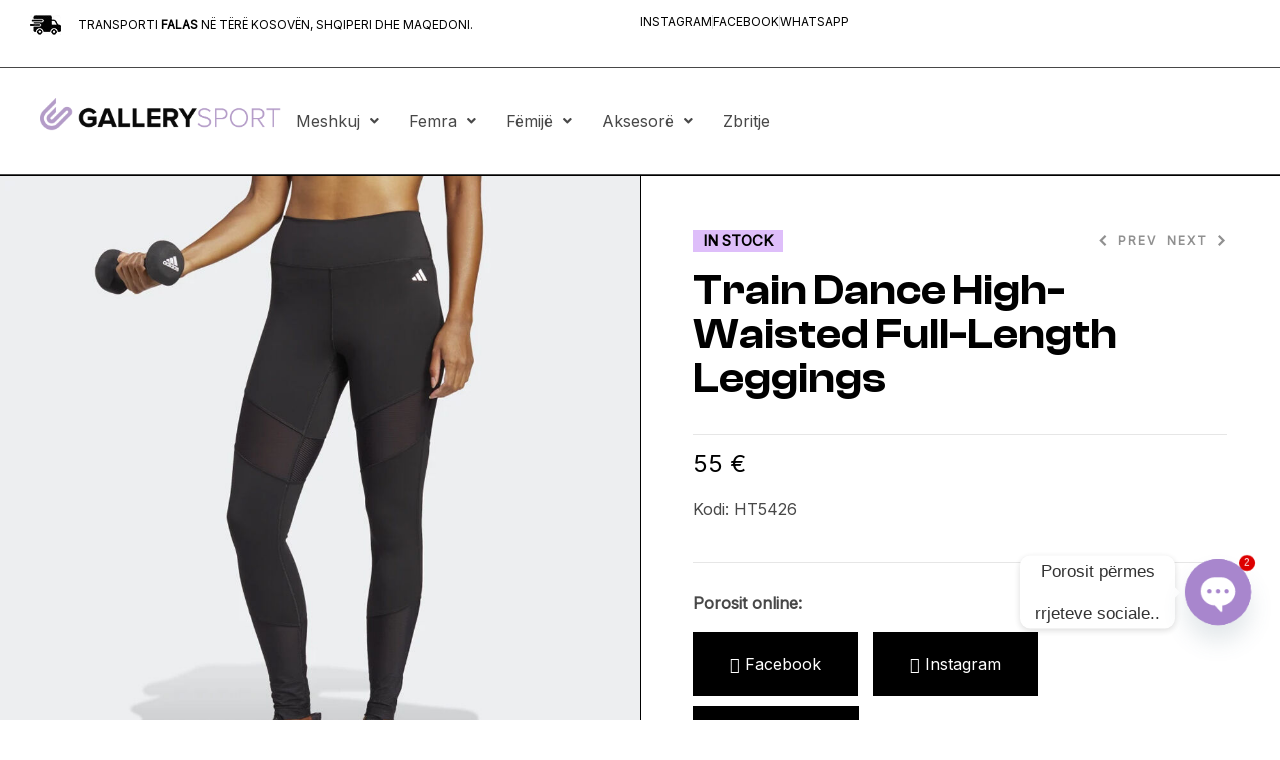

--- FILE ---
content_type: text/html; charset=UTF-8
request_url: https://gallerysportks.com/product/train-dance-high-waisted-full-length-leggings/
body_size: 27284
content:
<!DOCTYPE html>
<html lang="en-US">
<head>
	<meta charset="UTF-8" /><link rel="preconnect" href="https://fonts.gstatic.com/" crossorigin />
	<meta name="viewport" content="width=device-width, initial-scale=1" />
	<link rel="profile" href="https://gmpg.org/xfn/11" />
	<link rel="pingback" href="https://gallerysportks.com/xmlrpc.php" />
	<meta name='robots' content='index, follow, max-image-preview:large, max-snippet:-1, max-video-preview:-1' />
<link rel="dns-prefetch" href="//fonts.googleapis.com">
<link rel="dns-prefetch" href="//s.w.org">

<link rel="preconnect" href="https://fonts.googleapis.com">
<link rel="preconnect" href="https://fonts.gstatic.com" crossorigin>

<link rel="preload" href="https://gallerysportks.com/wp-content/themes/suppre/assets/fonts/new/Suppre-Bold.woff2" as="font" crossorigin>
	<!-- This site is optimized with the Yoast SEO plugin v26.8 - https://yoast.com/product/yoast-seo-wordpress/ -->
	<title>Train Dance High-Waisted Full-Length Leggings - GallerySport</title>
	<link rel="canonical" href="https://gallerysportks.com/product/train-dance-high-waisted-full-length-leggings/" />
	<meta property="og:locale" content="en_US" />
	<meta property="og:type" content="article" />
	<meta property="og:title" content="Train Dance High-Waisted Full-Length Leggings - GallerySport" />
	<meta property="og:description" content="Kodi: HT5426" />
	<meta property="og:url" content="https://gallerysportks.com/product/train-dance-high-waisted-full-length-leggings/" />
	<meta property="og:site_name" content="GallerySport" />
	<meta property="article:publisher" content="https://www.facebook.com/gallerysportgjilan" />
	<meta property="article:modified_time" content="2023-03-21T22:17:04+00:00" />
	<meta property="og:image" content="https://gallerysportks.com/wp-content/uploads/2023/03/web-58.jpg" />
	<meta property="og:image:width" content="1000" />
	<meta property="og:image:height" content="1000" />
	<meta property="og:image:type" content="image/jpeg" />
	<meta name="twitter:card" content="summary_large_image" />
	<script type="application/ld+json" class="yoast-schema-graph">{"@context":"https://schema.org","@graph":[{"@type":"WebPage","@id":"https://gallerysportks.com/product/train-dance-high-waisted-full-length-leggings/","url":"https://gallerysportks.com/product/train-dance-high-waisted-full-length-leggings/","name":"Train Dance High-Waisted Full-Length Leggings - GallerySport","isPartOf":{"@id":"https://gallerysportks.com/#website"},"primaryImageOfPage":{"@id":"https://gallerysportks.com/product/train-dance-high-waisted-full-length-leggings/#primaryimage"},"image":{"@id":"https://gallerysportks.com/product/train-dance-high-waisted-full-length-leggings/#primaryimage"},"thumbnailUrl":"https://gallerysportks.com/wp-content/uploads/2023/03/web-58.jpg","datePublished":"2023-03-21T22:17:03+00:00","dateModified":"2023-03-21T22:17:04+00:00","breadcrumb":{"@id":"https://gallerysportks.com/product/train-dance-high-waisted-full-length-leggings/#breadcrumb"},"inLanguage":"en-US","potentialAction":[{"@type":"ReadAction","target":["https://gallerysportks.com/product/train-dance-high-waisted-full-length-leggings/"]}]},{"@type":"ImageObject","inLanguage":"en-US","@id":"https://gallerysportks.com/product/train-dance-high-waisted-full-length-leggings/#primaryimage","url":"https://gallerysportks.com/wp-content/uploads/2023/03/web-58.jpg","contentUrl":"https://gallerysportks.com/wp-content/uploads/2023/03/web-58.jpg","width":1000,"height":1000},{"@type":"BreadcrumbList","@id":"https://gallerysportks.com/product/train-dance-high-waisted-full-length-leggings/#breadcrumb","itemListElement":[{"@type":"ListItem","position":1,"name":"Home","item":"https://gallerysportks.com/"},{"@type":"ListItem","position":2,"name":"Te gjitha","item":"https://gallerysportks.com/te-gjitha/"},{"@type":"ListItem","position":3,"name":"Train Dance High-Waisted Full-Length Leggings"}]},{"@type":"WebSite","@id":"https://gallerysportks.com/#website","url":"https://gallerysportks.com/","name":"GallerySport","description":"Fashion &amp; Sport Store","publisher":{"@id":"https://gallerysportks.com/#organization"},"potentialAction":[{"@type":"SearchAction","target":{"@type":"EntryPoint","urlTemplate":"https://gallerysportks.com/?s={search_term_string}"},"query-input":{"@type":"PropertyValueSpecification","valueRequired":true,"valueName":"search_term_string"}}],"inLanguage":"en-US"},{"@type":"Organization","@id":"https://gallerysportks.com/#organization","name":"GallerySport","url":"https://gallerysportks.com/","logo":{"@type":"ImageObject","inLanguage":"en-US","@id":"https://gallerysportks.com/#/schema/logo/image/","url":"https://gallerysportks.com/wp-content/uploads/2021/05/logo_3.png","contentUrl":"https://gallerysportks.com/wp-content/uploads/2021/05/logo_3.png","width":635,"height":183,"caption":"GallerySport"},"image":{"@id":"https://gallerysportks.com/#/schema/logo/image/"},"sameAs":["https://www.facebook.com/gallerysportgjilan","https://www.instagram.com/gallerysport1/"]}]}</script>
	<!-- / Yoast SEO plugin. -->


<link rel='dns-prefetch' href='//capi-automation.s3.us-east-2.amazonaws.com' />
<link rel='dns-prefetch' href='//fonts.googleapis.com' />
<link rel="alternate" type="application/rss+xml" title="GallerySport &raquo; Feed" href="https://gallerysportks.com/feed/" />
<link rel="alternate" type="application/rss+xml" title="GallerySport &raquo; Comments Feed" href="https://gallerysportks.com/comments/feed/" />
<link rel="alternate" title="oEmbed (JSON)" type="application/json+oembed" href="https://gallerysportks.com/wp-json/oembed/1.0/embed?url=https%3A%2F%2Fgallerysportks.com%2Fproduct%2Ftrain-dance-high-waisted-full-length-leggings%2F" />
<link rel="alternate" title="oEmbed (XML)" type="text/xml+oembed" href="https://gallerysportks.com/wp-json/oembed/1.0/embed?url=https%3A%2F%2Fgallerysportks.com%2Fproduct%2Ftrain-dance-high-waisted-full-length-leggings%2F&#038;format=xml" />
<style id='wp-img-auto-sizes-contain-inline-css'>
img:is([sizes=auto i],[sizes^="auto," i]){contain-intrinsic-size:3000px 1500px}
/*# sourceURL=wp-img-auto-sizes-contain-inline-css */
</style>
<script>WebFontConfig={google:{families:["Inter:wght@400;500;600:latin,latin-ext"]}};if ( typeof WebFont === "object" && typeof WebFont.load === "function" ) { WebFont.load( WebFontConfig ); }</script><script data-optimized="1" src="https://gallerysportks.com/wp-content/plugins/litespeed-cache/assets/js/webfontloader.min.js"></script>
<link rel='stylesheet' id='hfe-widgets-style-css' href='https://gallerysportks.com/wp-content/plugins/header-footer-elementor/inc/widgets-css/frontend.css?ver=2.8.2' media='all' />
<link rel='stylesheet' id='hfe-woo-product-grid-css' href='https://gallerysportks.com/wp-content/plugins/header-footer-elementor/inc/widgets-css/woo-products.css?ver=2.8.2' media='all' />
<style id='wp-emoji-styles-inline-css'>

	img.wp-smiley, img.emoji {
		display: inline !important;
		border: none !important;
		box-shadow: none !important;
		height: 1em !important;
		width: 1em !important;
		margin: 0 0.07em !important;
		vertical-align: -0.1em !important;
		background: none !important;
		padding: 0 !important;
	}
/*# sourceURL=wp-emoji-styles-inline-css */
</style>
<link rel='stylesheet' id='wp-block-library-css' href='https://gallerysportks.com/wp-includes/css/dist/block-library/style.min.css?ver=d264e1ccb30f5c4e4c38061cd13ed2fc' media='all' />
<style id='wp-block-library-theme-inline-css'>
.wp-block-audio :where(figcaption){color:#555;font-size:13px;text-align:center}.is-dark-theme .wp-block-audio :where(figcaption){color:#ffffffa6}.wp-block-audio{margin:0 0 1em}.wp-block-code{border:1px solid #ccc;border-radius:4px;font-family:Menlo,Consolas,monaco,monospace;padding:.8em 1em}.wp-block-embed :where(figcaption){color:#555;font-size:13px;text-align:center}.is-dark-theme .wp-block-embed :where(figcaption){color:#ffffffa6}.wp-block-embed{margin:0 0 1em}.blocks-gallery-caption{color:#555;font-size:13px;text-align:center}.is-dark-theme .blocks-gallery-caption{color:#ffffffa6}:root :where(.wp-block-image figcaption){color:#555;font-size:13px;text-align:center}.is-dark-theme :root :where(.wp-block-image figcaption){color:#ffffffa6}.wp-block-image{margin:0 0 1em}.wp-block-pullquote{border-bottom:4px solid;border-top:4px solid;color:currentColor;margin-bottom:1.75em}.wp-block-pullquote :where(cite),.wp-block-pullquote :where(footer),.wp-block-pullquote__citation{color:currentColor;font-size:.8125em;font-style:normal;text-transform:uppercase}.wp-block-quote{border-left:.25em solid;margin:0 0 1.75em;padding-left:1em}.wp-block-quote cite,.wp-block-quote footer{color:currentColor;font-size:.8125em;font-style:normal;position:relative}.wp-block-quote:where(.has-text-align-right){border-left:none;border-right:.25em solid;padding-left:0;padding-right:1em}.wp-block-quote:where(.has-text-align-center){border:none;padding-left:0}.wp-block-quote.is-large,.wp-block-quote.is-style-large,.wp-block-quote:where(.is-style-plain){border:none}.wp-block-search .wp-block-search__label{font-weight:700}.wp-block-search__button{border:1px solid #ccc;padding:.375em .625em}:where(.wp-block-group.has-background){padding:1.25em 2.375em}.wp-block-separator.has-css-opacity{opacity:.4}.wp-block-separator{border:none;border-bottom:2px solid;margin-left:auto;margin-right:auto}.wp-block-separator.has-alpha-channel-opacity{opacity:1}.wp-block-separator:not(.is-style-wide):not(.is-style-dots){width:100px}.wp-block-separator.has-background:not(.is-style-dots){border-bottom:none;height:1px}.wp-block-separator.has-background:not(.is-style-wide):not(.is-style-dots){height:2px}.wp-block-table{margin:0 0 1em}.wp-block-table td,.wp-block-table th{word-break:normal}.wp-block-table :where(figcaption){color:#555;font-size:13px;text-align:center}.is-dark-theme .wp-block-table :where(figcaption){color:#ffffffa6}.wp-block-video :where(figcaption){color:#555;font-size:13px;text-align:center}.is-dark-theme .wp-block-video :where(figcaption){color:#ffffffa6}.wp-block-video{margin:0 0 1em}:root :where(.wp-block-template-part.has-background){margin-bottom:0;margin-top:0;padding:1.25em 2.375em}
/*# sourceURL=/wp-includes/css/dist/block-library/theme.min.css */
</style>
<style id='classic-theme-styles-inline-css'>
/*! This file is auto-generated */
.wp-block-button__link{color:#fff;background-color:#32373c;border-radius:9999px;box-shadow:none;text-decoration:none;padding:calc(.667em + 2px) calc(1.333em + 2px);font-size:1.125em}.wp-block-file__button{background:#32373c;color:#fff;text-decoration:none}
/*# sourceURL=/wp-includes/css/classic-themes.min.css */
</style>
<link rel='stylesheet' id='suppre-gutenberg-blocks-css' href='https://gallerysportks.com/wp-content/themes/suppre/assets/css/base/gutenberg-blocks.css?ver=1.0.3' media='all' />
<style id='global-styles-inline-css'>
:root{--wp--preset--aspect-ratio--square: 1;--wp--preset--aspect-ratio--4-3: 4/3;--wp--preset--aspect-ratio--3-4: 3/4;--wp--preset--aspect-ratio--3-2: 3/2;--wp--preset--aspect-ratio--2-3: 2/3;--wp--preset--aspect-ratio--16-9: 16/9;--wp--preset--aspect-ratio--9-16: 9/16;--wp--preset--color--black: #000000;--wp--preset--color--cyan-bluish-gray: #abb8c3;--wp--preset--color--white: #ffffff;--wp--preset--color--pale-pink: #f78da7;--wp--preset--color--vivid-red: #cf2e2e;--wp--preset--color--luminous-vivid-orange: #ff6900;--wp--preset--color--luminous-vivid-amber: #fcb900;--wp--preset--color--light-green-cyan: #7bdcb5;--wp--preset--color--vivid-green-cyan: #00d084;--wp--preset--color--pale-cyan-blue: #8ed1fc;--wp--preset--color--vivid-cyan-blue: #0693e3;--wp--preset--color--vivid-purple: #9b51e0;--wp--preset--gradient--vivid-cyan-blue-to-vivid-purple: linear-gradient(135deg,rgb(6,147,227) 0%,rgb(155,81,224) 100%);--wp--preset--gradient--light-green-cyan-to-vivid-green-cyan: linear-gradient(135deg,rgb(122,220,180) 0%,rgb(0,208,130) 100%);--wp--preset--gradient--luminous-vivid-amber-to-luminous-vivid-orange: linear-gradient(135deg,rgb(252,185,0) 0%,rgb(255,105,0) 100%);--wp--preset--gradient--luminous-vivid-orange-to-vivid-red: linear-gradient(135deg,rgb(255,105,0) 0%,rgb(207,46,46) 100%);--wp--preset--gradient--very-light-gray-to-cyan-bluish-gray: linear-gradient(135deg,rgb(238,238,238) 0%,rgb(169,184,195) 100%);--wp--preset--gradient--cool-to-warm-spectrum: linear-gradient(135deg,rgb(74,234,220) 0%,rgb(151,120,209) 20%,rgb(207,42,186) 40%,rgb(238,44,130) 60%,rgb(251,105,98) 80%,rgb(254,248,76) 100%);--wp--preset--gradient--blush-light-purple: linear-gradient(135deg,rgb(255,206,236) 0%,rgb(152,150,240) 100%);--wp--preset--gradient--blush-bordeaux: linear-gradient(135deg,rgb(254,205,165) 0%,rgb(254,45,45) 50%,rgb(107,0,62) 100%);--wp--preset--gradient--luminous-dusk: linear-gradient(135deg,rgb(255,203,112) 0%,rgb(199,81,192) 50%,rgb(65,88,208) 100%);--wp--preset--gradient--pale-ocean: linear-gradient(135deg,rgb(255,245,203) 0%,rgb(182,227,212) 50%,rgb(51,167,181) 100%);--wp--preset--gradient--electric-grass: linear-gradient(135deg,rgb(202,248,128) 0%,rgb(113,206,126) 100%);--wp--preset--gradient--midnight: linear-gradient(135deg,rgb(2,3,129) 0%,rgb(40,116,252) 100%);--wp--preset--font-size--small: 13px;--wp--preset--font-size--medium: 20px;--wp--preset--font-size--large: 36px;--wp--preset--font-size--x-large: 42px;--wp--preset--spacing--20: 0.44rem;--wp--preset--spacing--30: 0.67rem;--wp--preset--spacing--40: 1rem;--wp--preset--spacing--50: 1.5rem;--wp--preset--spacing--60: 2.25rem;--wp--preset--spacing--70: 3.38rem;--wp--preset--spacing--80: 5.06rem;--wp--preset--shadow--natural: 6px 6px 9px rgba(0, 0, 0, 0.2);--wp--preset--shadow--deep: 12px 12px 50px rgba(0, 0, 0, 0.4);--wp--preset--shadow--sharp: 6px 6px 0px rgba(0, 0, 0, 0.2);--wp--preset--shadow--outlined: 6px 6px 0px -3px rgb(255, 255, 255), 6px 6px rgb(0, 0, 0);--wp--preset--shadow--crisp: 6px 6px 0px rgb(0, 0, 0);}:where(.is-layout-flex){gap: 0.5em;}:where(.is-layout-grid){gap: 0.5em;}body .is-layout-flex{display: flex;}.is-layout-flex{flex-wrap: wrap;align-items: center;}.is-layout-flex > :is(*, div){margin: 0;}body .is-layout-grid{display: grid;}.is-layout-grid > :is(*, div){margin: 0;}:where(.wp-block-columns.is-layout-flex){gap: 2em;}:where(.wp-block-columns.is-layout-grid){gap: 2em;}:where(.wp-block-post-template.is-layout-flex){gap: 1.25em;}:where(.wp-block-post-template.is-layout-grid){gap: 1.25em;}.has-black-color{color: var(--wp--preset--color--black) !important;}.has-cyan-bluish-gray-color{color: var(--wp--preset--color--cyan-bluish-gray) !important;}.has-white-color{color: var(--wp--preset--color--white) !important;}.has-pale-pink-color{color: var(--wp--preset--color--pale-pink) !important;}.has-vivid-red-color{color: var(--wp--preset--color--vivid-red) !important;}.has-luminous-vivid-orange-color{color: var(--wp--preset--color--luminous-vivid-orange) !important;}.has-luminous-vivid-amber-color{color: var(--wp--preset--color--luminous-vivid-amber) !important;}.has-light-green-cyan-color{color: var(--wp--preset--color--light-green-cyan) !important;}.has-vivid-green-cyan-color{color: var(--wp--preset--color--vivid-green-cyan) !important;}.has-pale-cyan-blue-color{color: var(--wp--preset--color--pale-cyan-blue) !important;}.has-vivid-cyan-blue-color{color: var(--wp--preset--color--vivid-cyan-blue) !important;}.has-vivid-purple-color{color: var(--wp--preset--color--vivid-purple) !important;}.has-black-background-color{background-color: var(--wp--preset--color--black) !important;}.has-cyan-bluish-gray-background-color{background-color: var(--wp--preset--color--cyan-bluish-gray) !important;}.has-white-background-color{background-color: var(--wp--preset--color--white) !important;}.has-pale-pink-background-color{background-color: var(--wp--preset--color--pale-pink) !important;}.has-vivid-red-background-color{background-color: var(--wp--preset--color--vivid-red) !important;}.has-luminous-vivid-orange-background-color{background-color: var(--wp--preset--color--luminous-vivid-orange) !important;}.has-luminous-vivid-amber-background-color{background-color: var(--wp--preset--color--luminous-vivid-amber) !important;}.has-light-green-cyan-background-color{background-color: var(--wp--preset--color--light-green-cyan) !important;}.has-vivid-green-cyan-background-color{background-color: var(--wp--preset--color--vivid-green-cyan) !important;}.has-pale-cyan-blue-background-color{background-color: var(--wp--preset--color--pale-cyan-blue) !important;}.has-vivid-cyan-blue-background-color{background-color: var(--wp--preset--color--vivid-cyan-blue) !important;}.has-vivid-purple-background-color{background-color: var(--wp--preset--color--vivid-purple) !important;}.has-black-border-color{border-color: var(--wp--preset--color--black) !important;}.has-cyan-bluish-gray-border-color{border-color: var(--wp--preset--color--cyan-bluish-gray) !important;}.has-white-border-color{border-color: var(--wp--preset--color--white) !important;}.has-pale-pink-border-color{border-color: var(--wp--preset--color--pale-pink) !important;}.has-vivid-red-border-color{border-color: var(--wp--preset--color--vivid-red) !important;}.has-luminous-vivid-orange-border-color{border-color: var(--wp--preset--color--luminous-vivid-orange) !important;}.has-luminous-vivid-amber-border-color{border-color: var(--wp--preset--color--luminous-vivid-amber) !important;}.has-light-green-cyan-border-color{border-color: var(--wp--preset--color--light-green-cyan) !important;}.has-vivid-green-cyan-border-color{border-color: var(--wp--preset--color--vivid-green-cyan) !important;}.has-pale-cyan-blue-border-color{border-color: var(--wp--preset--color--pale-cyan-blue) !important;}.has-vivid-cyan-blue-border-color{border-color: var(--wp--preset--color--vivid-cyan-blue) !important;}.has-vivid-purple-border-color{border-color: var(--wp--preset--color--vivid-purple) !important;}.has-vivid-cyan-blue-to-vivid-purple-gradient-background{background: var(--wp--preset--gradient--vivid-cyan-blue-to-vivid-purple) !important;}.has-light-green-cyan-to-vivid-green-cyan-gradient-background{background: var(--wp--preset--gradient--light-green-cyan-to-vivid-green-cyan) !important;}.has-luminous-vivid-amber-to-luminous-vivid-orange-gradient-background{background: var(--wp--preset--gradient--luminous-vivid-amber-to-luminous-vivid-orange) !important;}.has-luminous-vivid-orange-to-vivid-red-gradient-background{background: var(--wp--preset--gradient--luminous-vivid-orange-to-vivid-red) !important;}.has-very-light-gray-to-cyan-bluish-gray-gradient-background{background: var(--wp--preset--gradient--very-light-gray-to-cyan-bluish-gray) !important;}.has-cool-to-warm-spectrum-gradient-background{background: var(--wp--preset--gradient--cool-to-warm-spectrum) !important;}.has-blush-light-purple-gradient-background{background: var(--wp--preset--gradient--blush-light-purple) !important;}.has-blush-bordeaux-gradient-background{background: var(--wp--preset--gradient--blush-bordeaux) !important;}.has-luminous-dusk-gradient-background{background: var(--wp--preset--gradient--luminous-dusk) !important;}.has-pale-ocean-gradient-background{background: var(--wp--preset--gradient--pale-ocean) !important;}.has-electric-grass-gradient-background{background: var(--wp--preset--gradient--electric-grass) !important;}.has-midnight-gradient-background{background: var(--wp--preset--gradient--midnight) !important;}.has-small-font-size{font-size: var(--wp--preset--font-size--small) !important;}.has-medium-font-size{font-size: var(--wp--preset--font-size--medium) !important;}.has-large-font-size{font-size: var(--wp--preset--font-size--large) !important;}.has-x-large-font-size{font-size: var(--wp--preset--font-size--x-large) !important;}
:where(.wp-block-post-template.is-layout-flex){gap: 1.25em;}:where(.wp-block-post-template.is-layout-grid){gap: 1.25em;}
:where(.wp-block-term-template.is-layout-flex){gap: 1.25em;}:where(.wp-block-term-template.is-layout-grid){gap: 1.25em;}
:where(.wp-block-columns.is-layout-flex){gap: 2em;}:where(.wp-block-columns.is-layout-grid){gap: 2em;}
:root :where(.wp-block-pullquote){font-size: 1.5em;line-height: 1.6;}
/*# sourceURL=global-styles-inline-css */
</style>
<link rel='stylesheet' id='mks_shortcodes_fntawsm_css-css' href='https://gallerysportks.com/wp-content/plugins/meks-flexible-shortcodes/css/font-awesome/css/font-awesome.min.css?ver=1.3.8' media='screen' />
<link rel='stylesheet' id='mks_shortcodes_simple_line_icons-css' href='https://gallerysportks.com/wp-content/plugins/meks-flexible-shortcodes/css/simple-line/simple-line-icons.css?ver=1.3.8' media='screen' />
<link rel='stylesheet' id='mks_shortcodes_css-css' href='https://gallerysportks.com/wp-content/plugins/meks-flexible-shortcodes/css/style.css?ver=1.3.8' media='screen' />
<link rel='stylesheet' id='photoswipe-css' href='https://gallerysportks.com/wp-content/plugins/woocommerce/assets/css/photoswipe/photoswipe.min.css?ver=10.4.3' media='all' />
<link rel='stylesheet' id='photoswipe-default-skin-css' href='https://gallerysportks.com/wp-content/plugins/woocommerce/assets/css/photoswipe/default-skin/default-skin.min.css?ver=10.4.3' media='all' />
<style id='woocommerce-inline-inline-css'>
.woocommerce form .form-row .required { visibility: visible; }
/*# sourceURL=woocommerce-inline-inline-css */
</style>
<link rel='stylesheet' id='hfe-style-css' href='https://gallerysportks.com/wp-content/plugins/header-footer-elementor/assets/css/header-footer-elementor.css?ver=2.8.2' media='all' />
<link rel='stylesheet' id='elementor-icons-css' href='https://gallerysportks.com/wp-content/plugins/elementor/assets/lib/eicons/css/elementor-icons.min.css?ver=5.46.0' media='all' />
<link rel='stylesheet' id='elementor-frontend-css' href='https://gallerysportks.com/wp-content/uploads/elementor/css/custom-frontend.min.css?ver=1769077270' media='all' />
<link rel='stylesheet' id='elementor-post-5485-css' href='https://gallerysportks.com/wp-content/uploads/elementor/css/post-5485.css?ver=1769077270' media='all' />
<link rel='stylesheet' id='elementor-post-245-css' href='https://gallerysportks.com/wp-content/uploads/elementor/css/post-245.css?ver=1769077270' media='all' />
<link rel='stylesheet' id='elementor-post-1461-css' href='https://gallerysportks.com/wp-content/uploads/elementor/css/post-1461.css?ver=1769077271' media='all' />
<link rel='stylesheet' id='elementor-post-8249-css' href='https://gallerysportks.com/wp-content/uploads/elementor/css/post-8249.css?ver=1769077271' media='all' />
<link rel='stylesheet' id='perfect-scrollbar-css' href='https://gallerysportks.com/wp-content/plugins/woo-smart-wishlist/assets/libs/perfect-scrollbar/css/perfect-scrollbar.min.css?ver=d264e1ccb30f5c4e4c38061cd13ed2fc' media='all' />
<link rel='stylesheet' id='perfect-scrollbar-wpc-css' href='https://gallerysportks.com/wp-content/plugins/woo-smart-wishlist/assets/libs/perfect-scrollbar/css/custom-theme.css?ver=d264e1ccb30f5c4e4c38061cd13ed2fc' media='all' />
<link rel='stylesheet' id='woosw-icons-css' href='https://gallerysportks.com/wp-content/plugins/woo-smart-wishlist/assets/css/icons.css?ver=5.0.8' media='all' />
<link rel='stylesheet' id='woosw-frontend-css' href='https://gallerysportks.com/wp-content/plugins/woo-smart-wishlist/assets/css/frontend.css?ver=5.0.8' media='all' />
<style id='woosw-frontend-inline-css'>
.woosw-popup .woosw-popup-inner .woosw-popup-content .woosw-popup-content-bot .woosw-notice { background-color: #b49cc8; } .woosw-popup .woosw-popup-inner .woosw-popup-content .woosw-popup-content-bot .woosw-popup-content-bot-inner a:hover { color: #b49cc8; border-color: #b49cc8; } 
/*# sourceURL=woosw-frontend-inline-css */
</style>
<link rel='stylesheet' id='suppre-style-css' href='https://gallerysportks.com/wp-content/themes/suppre/style.css?ver=1.0.3' media='all' />

<link rel='stylesheet' id='chaty-front-css-css' href='https://gallerysportks.com/wp-content/plugins/chaty/css/chaty-front.min.css?ver=3.5.11689003524' media='all' />
<link rel='stylesheet' id='hfe-elementor-icons-css' href='https://gallerysportks.com/wp-content/plugins/elementor/assets/lib/eicons/css/elementor-icons.min.css?ver=5.34.0' media='all' />
<link rel='stylesheet' id='hfe-icons-list-css' href='https://gallerysportks.com/wp-content/plugins/elementor/assets/css/widget-icon-list.min.css?ver=3.24.3' media='all' />
<link rel='stylesheet' id='hfe-social-icons-css' href='https://gallerysportks.com/wp-content/plugins/elementor/assets/css/widget-social-icons.min.css?ver=3.24.0' media='all' />
<link rel='stylesheet' id='hfe-social-share-icons-brands-css' href='https://gallerysportks.com/wp-content/plugins/elementor/assets/lib/font-awesome/css/brands.css?ver=5.15.3' media='all' />
<link rel='stylesheet' id='hfe-social-share-icons-fontawesome-css' href='https://gallerysportks.com/wp-content/plugins/elementor/assets/lib/font-awesome/css/fontawesome.css?ver=5.15.3' media='all' />
<link rel='stylesheet' id='hfe-nav-menu-icons-css' href='https://gallerysportks.com/wp-content/plugins/elementor/assets/lib/font-awesome/css/solid.css?ver=5.15.3' media='all' />
<link rel='stylesheet' id='suppre-woocommerce-style-css' href='https://gallerysportks.com/wp-content/themes/suppre/assets/css/woocommerce/woocommerce.css?ver=1.0.3' media='all' />
<link rel='stylesheet' id='tooltipster-css' href='https://gallerysportks.com/wp-content/themes/suppre/assets/css/libs/tooltipster.bundle.min.css?ver=1.0.3' media='all' />
<link rel='stylesheet' id='suppre-child-style-css' href='https://gallerysportks.com/wp-content/themes/suppre-child/style.css?ver=1.0.3' media='all' />
<link rel='stylesheet' id='elementor-icons-shared-0-css' href='https://gallerysportks.com/wp-content/plugins/elementor/assets/lib/font-awesome/css/fontawesome.min.css?ver=5.15.3' media='all' />
<link rel='stylesheet' id='elementor-icons-fa-solid-css' href='https://gallerysportks.com/wp-content/plugins/elementor/assets/lib/font-awesome/css/solid.min.css?ver=5.15.3' media='all' />
<link rel='stylesheet' id='elementor-icons-fa-regular-css' href='https://gallerysportks.com/wp-content/plugins/elementor/assets/lib/font-awesome/css/regular.min.css?ver=5.15.3' media='all' />
<link rel='stylesheet' id='elementor-icons-fa-brands-css' href='https://gallerysportks.com/wp-content/plugins/elementor/assets/lib/font-awesome/css/brands.min.css?ver=5.15.3' media='all' />
<script src="https://gallerysportks.com/wp-includes/js/jquery/jquery.min.js?ver=3.7.1" id="jquery-core-js"></script>
<script src="https://gallerysportks.com/wp-includes/js/jquery/jquery-migrate.min.js?ver=3.4.1" id="jquery-migrate-js"></script>
<script id="jquery-js-after">
!function($){"use strict";$(document).ready(function(){$(this).scrollTop()>100&&$(".hfe-scroll-to-top-wrap").removeClass("hfe-scroll-to-top-hide"),$(window).scroll(function(){$(this).scrollTop()<100?$(".hfe-scroll-to-top-wrap").fadeOut(300):$(".hfe-scroll-to-top-wrap").fadeIn(300)}),$(".hfe-scroll-to-top-wrap").on("click",function(){$("html, body").animate({scrollTop:0},300);return!1})})}(jQuery);
!function($){'use strict';$(document).ready(function(){var bar=$('.hfe-reading-progress-bar');if(!bar.length)return;$(window).on('scroll',function(){var s=$(window).scrollTop(),d=$(document).height()-$(window).height(),p=d? s/d*100:0;bar.css('width',p+'%')});});}(jQuery);
//# sourceURL=jquery-js-after
</script>
<script src="https://gallerysportks.com/wp-content/plugins/woocommerce/assets/js/photoswipe/photoswipe.min.js?ver=4.1.1-wc.10.4.3" id="wc-photoswipe-js" defer data-wp-strategy="defer"></script>
<script src="https://gallerysportks.com/wp-content/plugins/woocommerce/assets/js/photoswipe/photoswipe-ui-default.min.js?ver=4.1.1-wc.10.4.3" id="wc-photoswipe-ui-default-js" defer data-wp-strategy="defer"></script>
<script id="wc-single-product-js-extra">
var wc_single_product_params = {"i18n_required_rating_text":"Please select a rating","i18n_rating_options":["1 of 5 stars","2 of 5 stars","3 of 5 stars","4 of 5 stars","5 of 5 stars"],"i18n_product_gallery_trigger_text":"View full-screen image gallery","review_rating_required":"yes","flexslider":{"rtl":false,"animation":"slide","smoothHeight":true,"directionNav":false,"controlNav":"thumbnails","slideshow":false,"animationSpeed":500,"animationLoop":false,"allowOneSlide":false},"zoom_enabled":"","zoom_options":[],"photoswipe_enabled":"1","photoswipe_options":{"shareEl":false,"closeOnScroll":true,"history":false,"hideAnimationDuration":333,"showAnimationDuration":333,"showHideOpacity":true,"fullscreenEl":false},"flexslider_enabled":""};
//# sourceURL=wc-single-product-js-extra
</script>
<script src="https://gallerysportks.com/wp-content/plugins/woocommerce/assets/js/frontend/single-product.min.js?ver=10.4.3" id="wc-single-product-js" defer data-wp-strategy="defer"></script>
<script src="https://gallerysportks.com/wp-content/plugins/woocommerce/assets/js/jquery-blockui/jquery.blockUI.min.js?ver=2.7.0-wc.10.4.3" id="wc-jquery-blockui-js" defer data-wp-strategy="defer"></script>
<script src="https://gallerysportks.com/wp-content/plugins/woocommerce/assets/js/js-cookie/js.cookie.min.js?ver=2.1.4-wc.10.4.3" id="wc-js-cookie-js" data-wp-strategy="defer"></script>
<script id="woocommerce-js-extra">
var woocommerce_params = {"ajax_url":"/wp-admin/admin-ajax.php","wc_ajax_url":"/?wc-ajax=%%endpoint%%","i18n_password_show":"Show password","i18n_password_hide":"Hide password"};
//# sourceURL=woocommerce-js-extra
</script>
<script src="https://gallerysportks.com/wp-content/plugins/woocommerce/assets/js/frontend/woocommerce.min.js?ver=10.4.3" id="woocommerce-js" defer data-wp-strategy="defer"></script>
<link rel="https://api.w.org/" href="https://gallerysportks.com/wp-json/" /><link rel="alternate" title="JSON" type="application/json" href="https://gallerysportks.com/wp-json/wp/v2/product/4906" /><link rel="EditURI" type="application/rsd+xml" title="RSD" href="https://gallerysportks.com/xmlrpc.php?rsd" />

<link rel='shortlink' href='https://gallerysportks.com/?p=4906' />
	<noscript><style>.woocommerce-product-gallery{ opacity: 1 !important; }</style></noscript>
	<meta name="generator" content="Elementor 3.34.2; features: additional_custom_breakpoints; settings: css_print_method-external, google_font-enabled, font_display-swap">
			<script  type="text/javascript">
				!function(f,b,e,v,n,t,s){if(f.fbq)return;n=f.fbq=function(){n.callMethod?
					n.callMethod.apply(n,arguments):n.queue.push(arguments)};if(!f._fbq)f._fbq=n;
					n.push=n;n.loaded=!0;n.version='2.0';n.queue=[];t=b.createElement(e);t.async=!0;
					t.src=v;s=b.getElementsByTagName(e)[0];s.parentNode.insertBefore(t,s)}(window,
					document,'script','https://connect.facebook.net/en_US/fbevents.js');
			</script>
			<!-- WooCommerce Facebook Integration Begin -->
			<script  type="text/javascript">

				fbq('init', '757459202265511', {}, {
    "agent": "woocommerce_2-10.4.3-3.5.15"
});

				document.addEventListener( 'DOMContentLoaded', function() {
					// Insert placeholder for events injected when a product is added to the cart through AJAX.
					document.body.insertAdjacentHTML( 'beforeend', '<div class=\"wc-facebook-pixel-event-placeholder\"></div>' );
				}, false );

			</script>
			<!-- WooCommerce Facebook Integration End -->
						<style>
				.e-con.e-parent:nth-of-type(n+4):not(.e-lazyloaded):not(.e-no-lazyload),
				.e-con.e-parent:nth-of-type(n+4):not(.e-lazyloaded):not(.e-no-lazyload) * {
					background-image: none !important;
				}
				@media screen and (max-height: 1024px) {
					.e-con.e-parent:nth-of-type(n+3):not(.e-lazyloaded):not(.e-no-lazyload),
					.e-con.e-parent:nth-of-type(n+3):not(.e-lazyloaded):not(.e-no-lazyload) * {
						background-image: none !important;
					}
				}
				@media screen and (max-height: 640px) {
					.e-con.e-parent:nth-of-type(n+2):not(.e-lazyloaded):not(.e-no-lazyload),
					.e-con.e-parent:nth-of-type(n+2):not(.e-lazyloaded):not(.e-no-lazyload) * {
						background-image: none !important;
					}
				}
			</style>
			<meta name="generator" content="Powered by Slider Revolution 6.6.14 - responsive, Mobile-Friendly Slider Plugin for WordPress with comfortable drag and drop interface." />
<!-- Meta Pixel Code -->
<script>
!function(f,b,e,v,n,t,s)
{if(f.fbq)return;n=f.fbq=function(){n.callMethod?
n.callMethod.apply(n,arguments):n.queue.push(arguments)};
if(!f._fbq)f._fbq=n;n.push=n;n.loaded=!0;n.version='2.0';
n.queue=[];t=b.createElement(e);t.async=!0;
t.src=v;s=b.getElementsByTagName(e)[0];
s.parentNode.insertBefore(t,s)}(window, document,'script',
'https://connect.facebook.net/en_US/fbevents.js');
fbq('init', '2866379143505626');
fbq('track', 'PageView');
</script>
<noscript><img height="1" width="1" style="display:none"
src="https://www.facebook.com/tr?id=2866379143505626&ev=PageView&noscript=1"
/></noscript>
<!-- End Meta Pixel Code -->
<meta name="facebook-domain-verification" content="79vpbj0nhn6ag40bon1xms144xsylc" /><script>function setREVStartSize(e){
			//window.requestAnimationFrame(function() {
				window.RSIW = window.RSIW===undefined ? window.innerWidth : window.RSIW;
				window.RSIH = window.RSIH===undefined ? window.innerHeight : window.RSIH;
				try {
					var pw = document.getElementById(e.c).parentNode.offsetWidth,
						newh;
					pw = pw===0 || isNaN(pw) || (e.l=="fullwidth" || e.layout=="fullwidth") ? window.RSIW : pw;
					e.tabw = e.tabw===undefined ? 0 : parseInt(e.tabw);
					e.thumbw = e.thumbw===undefined ? 0 : parseInt(e.thumbw);
					e.tabh = e.tabh===undefined ? 0 : parseInt(e.tabh);
					e.thumbh = e.thumbh===undefined ? 0 : parseInt(e.thumbh);
					e.tabhide = e.tabhide===undefined ? 0 : parseInt(e.tabhide);
					e.thumbhide = e.thumbhide===undefined ? 0 : parseInt(e.thumbhide);
					e.mh = e.mh===undefined || e.mh=="" || e.mh==="auto" ? 0 : parseInt(e.mh,0);
					if(e.layout==="fullscreen" || e.l==="fullscreen")
						newh = Math.max(e.mh,window.RSIH);
					else{
						e.gw = Array.isArray(e.gw) ? e.gw : [e.gw];
						for (var i in e.rl) if (e.gw[i]===undefined || e.gw[i]===0) e.gw[i] = e.gw[i-1];
						e.gh = e.el===undefined || e.el==="" || (Array.isArray(e.el) && e.el.length==0)? e.gh : e.el;
						e.gh = Array.isArray(e.gh) ? e.gh : [e.gh];
						for (var i in e.rl) if (e.gh[i]===undefined || e.gh[i]===0) e.gh[i] = e.gh[i-1];
											
						var nl = new Array(e.rl.length),
							ix = 0,
							sl;
						e.tabw = e.tabhide>=pw ? 0 : e.tabw;
						e.thumbw = e.thumbhide>=pw ? 0 : e.thumbw;
						e.tabh = e.tabhide>=pw ? 0 : e.tabh;
						e.thumbh = e.thumbhide>=pw ? 0 : e.thumbh;
						for (var i in e.rl) nl[i] = e.rl[i]<window.RSIW ? 0 : e.rl[i];
						sl = nl[0];
						for (var i in nl) if (sl>nl[i] && nl[i]>0) { sl = nl[i]; ix=i;}
						var m = pw>(e.gw[ix]+e.tabw+e.thumbw) ? 1 : (pw-(e.tabw+e.thumbw)) / (e.gw[ix]);
						newh =  (e.gh[ix] * m) + (e.tabh + e.thumbh);
					}
					var el = document.getElementById(e.c);
					if (el!==null && el) el.style.height = newh+"px";
					el = document.getElementById(e.c+"_wrapper");
					if (el!==null && el) {
						el.style.height = newh+"px";
						el.style.display = "block";
					}
				} catch(e){
					console.log("Failure at Presize of Slider:" + e)
				}
			//});
		  };</script>
		<style id="wp-custom-css">
			.chaty *, .chaty-form-body form {
    margin-bottom: 35px!important;
    padding: 0;
}
.wc-block-grid__product-onsale, .onsale, .stock-label {
    padding: 3px 10px 3px!important;
    display: inline-block;
    font-weight: 700;
    font-size: 15px!important;
    line-height: 16px!important;
    color: var(--accent);
    background-color: #debefa!important;
    text-align: center;
    text-transform: uppercase;
}
.single-product div.product .single_add_to_cart_button {
    display: none!important;
}
.single-product div.product form.cart .quantity.buttons_added {
    display: none!important;
}
.woosw-list table.woosw-items .woosw-item .woosw-item--add p, .woosw-list table.woosw-items .woosw-item .woosw-item--add .add_to_cart_inline {
    display: none!important;
}
.suppre-sticky-add-to-cart {
    background-color: var(--background);
    display: none!important;
}
.woosw-popup .woosw-popup-inner .woosw-popup-content .woosw-popup-content-mid .woosw-items .woosw-item-inner .woosw-item--actions .woosw-item--add a[class*=product_type_] {
    display: none!important;
    align-items: center;
    justify-content: center;
    padding: 16px 25px;
    min-width: 150px;
    letter-spacing: 0;
    color: #fff;
    background-color: var(--primary);
}
@media (max-width: 480px)  {
ul.suppre-products.products:not(.products-list) {
    grid-template-columns: repeat(2,1fr)!important;
    grid-gap: 0;
}
	@media (max-width: 480px)  {
.mks_button_large {
	width:135px!important;
    padding: 11px 16px!important;
    display: inline-block!important;
}		</style>
		</head>

<body class="wp-singular product-template-default single single-product postid-4906 wp-custom-logo wp-embed-responsive wp-theme-suppre wp-child-theme-suppre-child theme-suppre woocommerce woocommerce-page woocommerce-no-js ehf-header ehf-footer ehf-template-suppre ehf-stylesheet-suppre-child chrome has-post-thumbnail woocommerce-active product-block-style-1 suppre-full-width-content single-product-gallery elementor-default elementor-kit-5485">

<div id="page" class="hfeed site">

		<header id="masthead" itemscope="itemscope" itemtype="https://schema.org/WPHeader">
			<p class="main-title bhf-hidden" itemprop="headline"><a href="https://gallerysportks.com" title="GallerySport" rel="home">GallerySport</a></p>
					<div data-elementor-type="wp-post" data-elementor-id="245" class="elementor elementor-245">
				<div class="elementor-element elementor-element-2327282 e-flex e-con-boxed e-con e-parent" data-id="2327282" data-element_type="container">
					<div class="e-con-inner">
		<div class="elementor-element elementor-element-69a56e1 e-con-full e-flex e-con e-child" data-id="69a56e1" data-element_type="container">
				<div class="elementor-element elementor-element-8f42bb8 elementor-hidden-mobile_extra elementor-hidden-mobile elementor-widget elementor-widget-text-editor" data-id="8f42bb8" data-element_type="widget" data-widget_type="text-editor.default">
				<div class="elementor-widget-container">
									<p style="text-align: left;"><img class="size-full wp-image-11115 alignleft" src="https://gallerysportks.com/wp-content/uploads/2023/07/del.jpg.webp" alt="" width="31" height="20" />TRANSPORTI <strong>FALAS</strong> NË TËRË KOSOVËN, SHQIPERI DHE MAQEDONI.</p>								</div>
				</div>
				<div class="elementor-element elementor-element-3bc061d elementor-hidden-desktop elementor-hidden-laptop elementor-hidden-tablet_extra elementor-hidden-tablet elementor-widget elementor-widget-text-editor" data-id="3bc061d" data-element_type="widget" data-widget_type="text-editor.default">
				<div class="elementor-widget-container">
									<p style="text-align: left;"><img class="size-full wp-image-11115 alignleft" src="https://gallerysportks.com/wp-content/uploads/2023/07/del.jpg.webp" alt="" width="31" height="20" />TRANSPORTI <strong>FALAS</strong> PËR PRODUKTET PA ZBRITJE..</p>								</div>
				</div>
				</div>
		<div class="elementor-element elementor-element-87dc98c e-con-full e-flex e-con e-child" data-id="87dc98c" data-element_type="container">
				<div class="elementor-element elementor-element-86eddb1 elementor-icon-list--layout-inline elementor-align-end elementor-mobile-align-center elementor-list-item-link-full_width elementor-widget elementor-widget-icon-list" data-id="86eddb1" data-element_type="widget" data-widget_type="icon-list.default">
				<div class="elementor-widget-container">
							<ul class="elementor-icon-list-items elementor-inline-items">
							<li class="elementor-icon-list-item elementor-inline-item">
											<a href="https://www.instagram.com/gallerysport1/">

											<span class="elementor-icon-list-text">Instagram</span>
											</a>
									</li>
								<li class="elementor-icon-list-item elementor-inline-item">
											<a href="https://www.facebook.com/gallerysportgjilan">

											<span class="elementor-icon-list-text">Facebook</span>
											</a>
									</li>
								<li class="elementor-icon-list-item elementor-inline-item">
											<a href="https://wa.me/38348177482">

											<span class="elementor-icon-list-text">WHATSAPP</span>
											</a>
									</li>
						</ul>
						</div>
				</div>
				</div>
					</div>
				</div>
		<div class="elementor-element elementor-element-d9b6f8f e-flex e-con-boxed e-con e-parent" data-id="d9b6f8f" data-element_type="container">
					<div class="e-con-inner">
		<div class="elementor-element elementor-element-4e9d643 e-con-full e-flex e-con e-child" data-id="4e9d643" data-element_type="container">
				</div>
		<div class="elementor-element elementor-element-3968984 e-con-full e-flex e-con e-child" data-id="3968984" data-element_type="container">
				<div class="elementor-element elementor-element-d22cba4 elementor-widget__width-auto elementor-widget elementor-widget-site-logo" data-id="d22cba4" data-element_type="widget" data-settings="{&quot;align&quot;:&quot;center&quot;,&quot;width&quot;:{&quot;unit&quot;:&quot;%&quot;,&quot;size&quot;:&quot;&quot;,&quot;sizes&quot;:[]},&quot;width_laptop&quot;:{&quot;unit&quot;:&quot;px&quot;,&quot;size&quot;:&quot;&quot;,&quot;sizes&quot;:[]},&quot;width_tablet_extra&quot;:{&quot;unit&quot;:&quot;px&quot;,&quot;size&quot;:&quot;&quot;,&quot;sizes&quot;:[]},&quot;width_tablet&quot;:{&quot;unit&quot;:&quot;%&quot;,&quot;size&quot;:&quot;&quot;,&quot;sizes&quot;:[]},&quot;width_mobile_extra&quot;:{&quot;unit&quot;:&quot;px&quot;,&quot;size&quot;:&quot;&quot;,&quot;sizes&quot;:[]},&quot;width_mobile&quot;:{&quot;unit&quot;:&quot;%&quot;,&quot;size&quot;:&quot;&quot;,&quot;sizes&quot;:[]},&quot;space&quot;:{&quot;unit&quot;:&quot;%&quot;,&quot;size&quot;:&quot;&quot;,&quot;sizes&quot;:[]},&quot;space_laptop&quot;:{&quot;unit&quot;:&quot;px&quot;,&quot;size&quot;:&quot;&quot;,&quot;sizes&quot;:[]},&quot;space_tablet_extra&quot;:{&quot;unit&quot;:&quot;px&quot;,&quot;size&quot;:&quot;&quot;,&quot;sizes&quot;:[]},&quot;space_tablet&quot;:{&quot;unit&quot;:&quot;%&quot;,&quot;size&quot;:&quot;&quot;,&quot;sizes&quot;:[]},&quot;space_mobile_extra&quot;:{&quot;unit&quot;:&quot;px&quot;,&quot;size&quot;:&quot;&quot;,&quot;sizes&quot;:[]},&quot;space_mobile&quot;:{&quot;unit&quot;:&quot;%&quot;,&quot;size&quot;:&quot;&quot;,&quot;sizes&quot;:[]},&quot;image_border_radius&quot;:{&quot;unit&quot;:&quot;px&quot;,&quot;top&quot;:&quot;&quot;,&quot;right&quot;:&quot;&quot;,&quot;bottom&quot;:&quot;&quot;,&quot;left&quot;:&quot;&quot;,&quot;isLinked&quot;:true},&quot;image_border_radius_laptop&quot;:{&quot;unit&quot;:&quot;px&quot;,&quot;top&quot;:&quot;&quot;,&quot;right&quot;:&quot;&quot;,&quot;bottom&quot;:&quot;&quot;,&quot;left&quot;:&quot;&quot;,&quot;isLinked&quot;:true},&quot;image_border_radius_tablet_extra&quot;:{&quot;unit&quot;:&quot;px&quot;,&quot;top&quot;:&quot;&quot;,&quot;right&quot;:&quot;&quot;,&quot;bottom&quot;:&quot;&quot;,&quot;left&quot;:&quot;&quot;,&quot;isLinked&quot;:true},&quot;image_border_radius_tablet&quot;:{&quot;unit&quot;:&quot;px&quot;,&quot;top&quot;:&quot;&quot;,&quot;right&quot;:&quot;&quot;,&quot;bottom&quot;:&quot;&quot;,&quot;left&quot;:&quot;&quot;,&quot;isLinked&quot;:true},&quot;image_border_radius_mobile_extra&quot;:{&quot;unit&quot;:&quot;px&quot;,&quot;top&quot;:&quot;&quot;,&quot;right&quot;:&quot;&quot;,&quot;bottom&quot;:&quot;&quot;,&quot;left&quot;:&quot;&quot;,&quot;isLinked&quot;:true},&quot;image_border_radius_mobile&quot;:{&quot;unit&quot;:&quot;px&quot;,&quot;top&quot;:&quot;&quot;,&quot;right&quot;:&quot;&quot;,&quot;bottom&quot;:&quot;&quot;,&quot;left&quot;:&quot;&quot;,&quot;isLinked&quot;:true},&quot;caption_padding&quot;:{&quot;unit&quot;:&quot;px&quot;,&quot;top&quot;:&quot;&quot;,&quot;right&quot;:&quot;&quot;,&quot;bottom&quot;:&quot;&quot;,&quot;left&quot;:&quot;&quot;,&quot;isLinked&quot;:true},&quot;caption_padding_laptop&quot;:{&quot;unit&quot;:&quot;px&quot;,&quot;top&quot;:&quot;&quot;,&quot;right&quot;:&quot;&quot;,&quot;bottom&quot;:&quot;&quot;,&quot;left&quot;:&quot;&quot;,&quot;isLinked&quot;:true},&quot;caption_padding_tablet_extra&quot;:{&quot;unit&quot;:&quot;px&quot;,&quot;top&quot;:&quot;&quot;,&quot;right&quot;:&quot;&quot;,&quot;bottom&quot;:&quot;&quot;,&quot;left&quot;:&quot;&quot;,&quot;isLinked&quot;:true},&quot;caption_padding_tablet&quot;:{&quot;unit&quot;:&quot;px&quot;,&quot;top&quot;:&quot;&quot;,&quot;right&quot;:&quot;&quot;,&quot;bottom&quot;:&quot;&quot;,&quot;left&quot;:&quot;&quot;,&quot;isLinked&quot;:true},&quot;caption_padding_mobile_extra&quot;:{&quot;unit&quot;:&quot;px&quot;,&quot;top&quot;:&quot;&quot;,&quot;right&quot;:&quot;&quot;,&quot;bottom&quot;:&quot;&quot;,&quot;left&quot;:&quot;&quot;,&quot;isLinked&quot;:true},&quot;caption_padding_mobile&quot;:{&quot;unit&quot;:&quot;px&quot;,&quot;top&quot;:&quot;&quot;,&quot;right&quot;:&quot;&quot;,&quot;bottom&quot;:&quot;&quot;,&quot;left&quot;:&quot;&quot;,&quot;isLinked&quot;:true},&quot;caption_space&quot;:{&quot;unit&quot;:&quot;px&quot;,&quot;size&quot;:0,&quot;sizes&quot;:[]},&quot;caption_space_laptop&quot;:{&quot;unit&quot;:&quot;px&quot;,&quot;size&quot;:&quot;&quot;,&quot;sizes&quot;:[]},&quot;caption_space_tablet_extra&quot;:{&quot;unit&quot;:&quot;px&quot;,&quot;size&quot;:&quot;&quot;,&quot;sizes&quot;:[]},&quot;caption_space_tablet&quot;:{&quot;unit&quot;:&quot;px&quot;,&quot;size&quot;:&quot;&quot;,&quot;sizes&quot;:[]},&quot;caption_space_mobile_extra&quot;:{&quot;unit&quot;:&quot;px&quot;,&quot;size&quot;:&quot;&quot;,&quot;sizes&quot;:[]},&quot;caption_space_mobile&quot;:{&quot;unit&quot;:&quot;px&quot;,&quot;size&quot;:&quot;&quot;,&quot;sizes&quot;:[]}}" data-widget_type="site-logo.default">
				<div class="elementor-widget-container">
							<div class="hfe-site-logo">
													<a data-elementor-open-lightbox=""  class='elementor-clickable' href="https://gallerysportks.com">
							<div class="hfe-site-logo-set">           
				<div class="hfe-site-logo-container">
									<img class="hfe-site-logo-img elementor-animation-"  src="https://gallerysportks.com/wp-content/uploads/2023/07/gs2.png" alt="default-logo"/>
				</div>
			</div>
							</a>
						</div>  
							</div>
				</div>
				</div>
		<div class="elementor-element elementor-element-fdfcdc2 e-con-full e-flex e-con e-child" data-id="fdfcdc2" data-element_type="container">
				<div class="elementor-element elementor-element-51ca51f hfe-nav-menu__align-left hfe-submenu-icon-arrow hfe-submenu-animation-none hfe-link-redirect-child hfe-nav-menu__breakpoint-tablet elementor-widget elementor-widget-navigation-menu" data-id="51ca51f" data-element_type="widget" data-settings="{&quot;padding_horizontal_menu_item&quot;:{&quot;unit&quot;:&quot;px&quot;,&quot;size&quot;:15,&quot;sizes&quot;:[]},&quot;padding_horizontal_menu_item_laptop&quot;:{&quot;unit&quot;:&quot;px&quot;,&quot;size&quot;:&quot;&quot;,&quot;sizes&quot;:[]},&quot;padding_horizontal_menu_item_tablet_extra&quot;:{&quot;unit&quot;:&quot;px&quot;,&quot;size&quot;:&quot;&quot;,&quot;sizes&quot;:[]},&quot;padding_horizontal_menu_item_tablet&quot;:{&quot;unit&quot;:&quot;px&quot;,&quot;size&quot;:&quot;&quot;,&quot;sizes&quot;:[]},&quot;padding_horizontal_menu_item_mobile_extra&quot;:{&quot;unit&quot;:&quot;px&quot;,&quot;size&quot;:&quot;&quot;,&quot;sizes&quot;:[]},&quot;padding_horizontal_menu_item_mobile&quot;:{&quot;unit&quot;:&quot;px&quot;,&quot;size&quot;:&quot;&quot;,&quot;sizes&quot;:[]},&quot;padding_vertical_menu_item&quot;:{&quot;unit&quot;:&quot;px&quot;,&quot;size&quot;:15,&quot;sizes&quot;:[]},&quot;padding_vertical_menu_item_laptop&quot;:{&quot;unit&quot;:&quot;px&quot;,&quot;size&quot;:&quot;&quot;,&quot;sizes&quot;:[]},&quot;padding_vertical_menu_item_tablet_extra&quot;:{&quot;unit&quot;:&quot;px&quot;,&quot;size&quot;:&quot;&quot;,&quot;sizes&quot;:[]},&quot;padding_vertical_menu_item_tablet&quot;:{&quot;unit&quot;:&quot;px&quot;,&quot;size&quot;:&quot;&quot;,&quot;sizes&quot;:[]},&quot;padding_vertical_menu_item_mobile_extra&quot;:{&quot;unit&quot;:&quot;px&quot;,&quot;size&quot;:&quot;&quot;,&quot;sizes&quot;:[]},&quot;padding_vertical_menu_item_mobile&quot;:{&quot;unit&quot;:&quot;px&quot;,&quot;size&quot;:&quot;&quot;,&quot;sizes&quot;:[]},&quot;menu_space_between&quot;:{&quot;unit&quot;:&quot;px&quot;,&quot;size&quot;:&quot;&quot;,&quot;sizes&quot;:[]},&quot;menu_space_between_laptop&quot;:{&quot;unit&quot;:&quot;px&quot;,&quot;size&quot;:&quot;&quot;,&quot;sizes&quot;:[]},&quot;menu_space_between_tablet_extra&quot;:{&quot;unit&quot;:&quot;px&quot;,&quot;size&quot;:&quot;&quot;,&quot;sizes&quot;:[]},&quot;menu_space_between_tablet&quot;:{&quot;unit&quot;:&quot;px&quot;,&quot;size&quot;:&quot;&quot;,&quot;sizes&quot;:[]},&quot;menu_space_between_mobile_extra&quot;:{&quot;unit&quot;:&quot;px&quot;,&quot;size&quot;:&quot;&quot;,&quot;sizes&quot;:[]},&quot;menu_space_between_mobile&quot;:{&quot;unit&quot;:&quot;px&quot;,&quot;size&quot;:&quot;&quot;,&quot;sizes&quot;:[]},&quot;menu_row_space&quot;:{&quot;unit&quot;:&quot;px&quot;,&quot;size&quot;:&quot;&quot;,&quot;sizes&quot;:[]},&quot;menu_row_space_laptop&quot;:{&quot;unit&quot;:&quot;px&quot;,&quot;size&quot;:&quot;&quot;,&quot;sizes&quot;:[]},&quot;menu_row_space_tablet_extra&quot;:{&quot;unit&quot;:&quot;px&quot;,&quot;size&quot;:&quot;&quot;,&quot;sizes&quot;:[]},&quot;menu_row_space_tablet&quot;:{&quot;unit&quot;:&quot;px&quot;,&quot;size&quot;:&quot;&quot;,&quot;sizes&quot;:[]},&quot;menu_row_space_mobile_extra&quot;:{&quot;unit&quot;:&quot;px&quot;,&quot;size&quot;:&quot;&quot;,&quot;sizes&quot;:[]},&quot;menu_row_space_mobile&quot;:{&quot;unit&quot;:&quot;px&quot;,&quot;size&quot;:&quot;&quot;,&quot;sizes&quot;:[]},&quot;dropdown_border_radius&quot;:{&quot;unit&quot;:&quot;px&quot;,&quot;top&quot;:&quot;&quot;,&quot;right&quot;:&quot;&quot;,&quot;bottom&quot;:&quot;&quot;,&quot;left&quot;:&quot;&quot;,&quot;isLinked&quot;:true},&quot;dropdown_border_radius_laptop&quot;:{&quot;unit&quot;:&quot;px&quot;,&quot;top&quot;:&quot;&quot;,&quot;right&quot;:&quot;&quot;,&quot;bottom&quot;:&quot;&quot;,&quot;left&quot;:&quot;&quot;,&quot;isLinked&quot;:true},&quot;dropdown_border_radius_tablet_extra&quot;:{&quot;unit&quot;:&quot;px&quot;,&quot;top&quot;:&quot;&quot;,&quot;right&quot;:&quot;&quot;,&quot;bottom&quot;:&quot;&quot;,&quot;left&quot;:&quot;&quot;,&quot;isLinked&quot;:true},&quot;dropdown_border_radius_tablet&quot;:{&quot;unit&quot;:&quot;px&quot;,&quot;top&quot;:&quot;&quot;,&quot;right&quot;:&quot;&quot;,&quot;bottom&quot;:&quot;&quot;,&quot;left&quot;:&quot;&quot;,&quot;isLinked&quot;:true},&quot;dropdown_border_radius_mobile_extra&quot;:{&quot;unit&quot;:&quot;px&quot;,&quot;top&quot;:&quot;&quot;,&quot;right&quot;:&quot;&quot;,&quot;bottom&quot;:&quot;&quot;,&quot;left&quot;:&quot;&quot;,&quot;isLinked&quot;:true},&quot;dropdown_border_radius_mobile&quot;:{&quot;unit&quot;:&quot;px&quot;,&quot;top&quot;:&quot;&quot;,&quot;right&quot;:&quot;&quot;,&quot;bottom&quot;:&quot;&quot;,&quot;left&quot;:&quot;&quot;,&quot;isLinked&quot;:true},&quot;width_dropdown_item&quot;:{&quot;unit&quot;:&quot;px&quot;,&quot;size&quot;:&quot;220&quot;,&quot;sizes&quot;:[]},&quot;width_dropdown_item_laptop&quot;:{&quot;unit&quot;:&quot;px&quot;,&quot;size&quot;:&quot;&quot;,&quot;sizes&quot;:[]},&quot;width_dropdown_item_tablet_extra&quot;:{&quot;unit&quot;:&quot;px&quot;,&quot;size&quot;:&quot;&quot;,&quot;sizes&quot;:[]},&quot;width_dropdown_item_tablet&quot;:{&quot;unit&quot;:&quot;px&quot;,&quot;size&quot;:&quot;&quot;,&quot;sizes&quot;:[]},&quot;width_dropdown_item_mobile_extra&quot;:{&quot;unit&quot;:&quot;px&quot;,&quot;size&quot;:&quot;&quot;,&quot;sizes&quot;:[]},&quot;width_dropdown_item_mobile&quot;:{&quot;unit&quot;:&quot;px&quot;,&quot;size&quot;:&quot;&quot;,&quot;sizes&quot;:[]},&quot;padding_horizontal_dropdown_item&quot;:{&quot;unit&quot;:&quot;px&quot;,&quot;size&quot;:&quot;&quot;,&quot;sizes&quot;:[]},&quot;padding_horizontal_dropdown_item_laptop&quot;:{&quot;unit&quot;:&quot;px&quot;,&quot;size&quot;:&quot;&quot;,&quot;sizes&quot;:[]},&quot;padding_horizontal_dropdown_item_tablet_extra&quot;:{&quot;unit&quot;:&quot;px&quot;,&quot;size&quot;:&quot;&quot;,&quot;sizes&quot;:[]},&quot;padding_horizontal_dropdown_item_tablet&quot;:{&quot;unit&quot;:&quot;px&quot;,&quot;size&quot;:&quot;&quot;,&quot;sizes&quot;:[]},&quot;padding_horizontal_dropdown_item_mobile_extra&quot;:{&quot;unit&quot;:&quot;px&quot;,&quot;size&quot;:&quot;&quot;,&quot;sizes&quot;:[]},&quot;padding_horizontal_dropdown_item_mobile&quot;:{&quot;unit&quot;:&quot;px&quot;,&quot;size&quot;:&quot;&quot;,&quot;sizes&quot;:[]},&quot;padding_vertical_dropdown_item&quot;:{&quot;unit&quot;:&quot;px&quot;,&quot;size&quot;:15,&quot;sizes&quot;:[]},&quot;padding_vertical_dropdown_item_laptop&quot;:{&quot;unit&quot;:&quot;px&quot;,&quot;size&quot;:&quot;&quot;,&quot;sizes&quot;:[]},&quot;padding_vertical_dropdown_item_tablet_extra&quot;:{&quot;unit&quot;:&quot;px&quot;,&quot;size&quot;:&quot;&quot;,&quot;sizes&quot;:[]},&quot;padding_vertical_dropdown_item_tablet&quot;:{&quot;unit&quot;:&quot;px&quot;,&quot;size&quot;:&quot;&quot;,&quot;sizes&quot;:[]},&quot;padding_vertical_dropdown_item_mobile_extra&quot;:{&quot;unit&quot;:&quot;px&quot;,&quot;size&quot;:&quot;&quot;,&quot;sizes&quot;:[]},&quot;padding_vertical_dropdown_item_mobile&quot;:{&quot;unit&quot;:&quot;px&quot;,&quot;size&quot;:&quot;&quot;,&quot;sizes&quot;:[]},&quot;distance_from_menu&quot;:{&quot;unit&quot;:&quot;px&quot;,&quot;size&quot;:&quot;&quot;,&quot;sizes&quot;:[]},&quot;distance_from_menu_laptop&quot;:{&quot;unit&quot;:&quot;px&quot;,&quot;size&quot;:&quot;&quot;,&quot;sizes&quot;:[]},&quot;distance_from_menu_tablet_extra&quot;:{&quot;unit&quot;:&quot;px&quot;,&quot;size&quot;:&quot;&quot;,&quot;sizes&quot;:[]},&quot;distance_from_menu_tablet&quot;:{&quot;unit&quot;:&quot;px&quot;,&quot;size&quot;:&quot;&quot;,&quot;sizes&quot;:[]},&quot;distance_from_menu_mobile_extra&quot;:{&quot;unit&quot;:&quot;px&quot;,&quot;size&quot;:&quot;&quot;,&quot;sizes&quot;:[]},&quot;distance_from_menu_mobile&quot;:{&quot;unit&quot;:&quot;px&quot;,&quot;size&quot;:&quot;&quot;,&quot;sizes&quot;:[]},&quot;toggle_size&quot;:{&quot;unit&quot;:&quot;px&quot;,&quot;size&quot;:&quot;&quot;,&quot;sizes&quot;:[]},&quot;toggle_size_laptop&quot;:{&quot;unit&quot;:&quot;px&quot;,&quot;size&quot;:&quot;&quot;,&quot;sizes&quot;:[]},&quot;toggle_size_tablet_extra&quot;:{&quot;unit&quot;:&quot;px&quot;,&quot;size&quot;:&quot;&quot;,&quot;sizes&quot;:[]},&quot;toggle_size_tablet&quot;:{&quot;unit&quot;:&quot;px&quot;,&quot;size&quot;:&quot;&quot;,&quot;sizes&quot;:[]},&quot;toggle_size_mobile_extra&quot;:{&quot;unit&quot;:&quot;px&quot;,&quot;size&quot;:&quot;&quot;,&quot;sizes&quot;:[]},&quot;toggle_size_mobile&quot;:{&quot;unit&quot;:&quot;px&quot;,&quot;size&quot;:&quot;&quot;,&quot;sizes&quot;:[]},&quot;toggle_border_width&quot;:{&quot;unit&quot;:&quot;px&quot;,&quot;size&quot;:&quot;&quot;,&quot;sizes&quot;:[]},&quot;toggle_border_width_laptop&quot;:{&quot;unit&quot;:&quot;px&quot;,&quot;size&quot;:&quot;&quot;,&quot;sizes&quot;:[]},&quot;toggle_border_width_tablet_extra&quot;:{&quot;unit&quot;:&quot;px&quot;,&quot;size&quot;:&quot;&quot;,&quot;sizes&quot;:[]},&quot;toggle_border_width_tablet&quot;:{&quot;unit&quot;:&quot;px&quot;,&quot;size&quot;:&quot;&quot;,&quot;sizes&quot;:[]},&quot;toggle_border_width_mobile_extra&quot;:{&quot;unit&quot;:&quot;px&quot;,&quot;size&quot;:&quot;&quot;,&quot;sizes&quot;:[]},&quot;toggle_border_width_mobile&quot;:{&quot;unit&quot;:&quot;px&quot;,&quot;size&quot;:&quot;&quot;,&quot;sizes&quot;:[]},&quot;toggle_border_radius&quot;:{&quot;unit&quot;:&quot;px&quot;,&quot;size&quot;:&quot;&quot;,&quot;sizes&quot;:[]},&quot;toggle_border_radius_laptop&quot;:{&quot;unit&quot;:&quot;px&quot;,&quot;size&quot;:&quot;&quot;,&quot;sizes&quot;:[]},&quot;toggle_border_radius_tablet_extra&quot;:{&quot;unit&quot;:&quot;px&quot;,&quot;size&quot;:&quot;&quot;,&quot;sizes&quot;:[]},&quot;toggle_border_radius_tablet&quot;:{&quot;unit&quot;:&quot;px&quot;,&quot;size&quot;:&quot;&quot;,&quot;sizes&quot;:[]},&quot;toggle_border_radius_mobile_extra&quot;:{&quot;unit&quot;:&quot;px&quot;,&quot;size&quot;:&quot;&quot;,&quot;sizes&quot;:[]},&quot;toggle_border_radius_mobile&quot;:{&quot;unit&quot;:&quot;px&quot;,&quot;size&quot;:&quot;&quot;,&quot;sizes&quot;:[]}}" data-widget_type="navigation-menu.default">
				<div class="elementor-widget-container">
								<div class="hfe-nav-menu hfe-layout-horizontal hfe-nav-menu-layout horizontal hfe-pointer__none" data-layout="horizontal">
				<div role="button" class="hfe-nav-menu__toggle elementor-clickable" tabindex="0" aria-label="Menu Toggle">
					<span class="screen-reader-text">Menu</span>
					<div class="hfe-nav-menu-icon">
						<i aria-hidden="true"  class="fas fa-align-justify"></i>					</div>
				</div>
				<nav class="hfe-nav-menu__layout-horizontal hfe-nav-menu__submenu-arrow" data-toggle-icon="&lt;i aria-hidden=&quot;true&quot; tabindex=&quot;0&quot; class=&quot;fas fa-align-justify&quot;&gt;&lt;/i&gt;" data-close-icon="&lt;i aria-hidden=&quot;true&quot; tabindex=&quot;0&quot; class=&quot;far fa-window-close&quot;&gt;&lt;/i&gt;" data-full-width="yes">
					<ul id="menu-1-51ca51f" class="hfe-nav-menu"><li id="menu-item-86" class="menu-item menu-item-type-custom menu-item-object-custom menu-item-has-children parent hfe-has-submenu hfe-creative-menu"><div class="hfe-has-submenu-container" tabindex="0" role="button" aria-haspopup="true" aria-expanded="false"><a href="https://gallerysportks.com/product-category/meshkuj/" class = "hfe-menu-item">Meshkuj<span class='hfe-menu-toggle sub-arrow hfe-menu-child-0'><i class='fa'></i></span></a></div>
<ul class="sub-menu">
	<li id="menu-item-174" class="menu-item menu-item-type-custom menu-item-object-custom menu-item-has-children hfe-has-submenu hfe-creative-menu"><div class="hfe-has-submenu-container" tabindex="0" role="button" aria-haspopup="true" aria-expanded="false"><a href="https://gallerysportks.com/product-category/meshkuj/mbathje-meshkuj/" class = "hfe-sub-menu-item">Mbathje<span class='hfe-menu-toggle sub-arrow hfe-menu-child-1'><i class='fa'></i></span></a></div>
	<ul class="sub-menu">
		<li id="menu-item-997" class="menu-item menu-item-type-custom menu-item-object-custom hfe-creative-menu"><a href="https://gallerysportks.com/product-category/meshkuj/mbathje-meshkuj/atlete/" class = "hfe-sub-menu-item">Atlete</a></li>
		<li id="menu-item-2906" class="menu-item menu-item-type-custom menu-item-object-custom hfe-creative-menu"><a href="https://gallerysportks.com/product-category/meshkuj/mbathje-meshkuj/atlete-futbolli/" class = "hfe-sub-menu-item">Atlete futbolli</a></li>
		<li id="menu-item-175" class="menu-item menu-item-type-custom menu-item-object-custom hfe-creative-menu"><a href="https://gallerysportks.com/product-category/meshkuj/mbathje-meshkuj/sandalle/" class = "hfe-sub-menu-item">Sandalle</a></li>
	</ul>
</li>
	<li id="menu-item-176" class="menu-item menu-item-type-custom menu-item-object-custom menu-item-has-children hfe-has-submenu hfe-creative-menu"><div class="hfe-has-submenu-container" tabindex="0" role="button" aria-haspopup="true" aria-expanded="false"><a href="https://gallerysportks.com/product-category/meshkuj/veshje/" class = "hfe-sub-menu-item">Veshje<span class='hfe-menu-toggle sub-arrow hfe-menu-child-1'><i class='fa'></i></span></a></div>
	<ul class="sub-menu">
		<li id="menu-item-999" class="menu-item menu-item-type-custom menu-item-object-custom hfe-creative-menu"><a href="https://gallerysportks.com/product-category/meshkuj/veshje/trenerka-te-poshtme/" class = "hfe-sub-menu-item">Trenerka të poshtme</a></li>
		<li id="menu-item-998" class="menu-item menu-item-type-custom menu-item-object-custom hfe-creative-menu"><a href="https://gallerysportks.com/product-category/meshkuj/veshje/trenerka-set/" class = "hfe-sub-menu-item">Trenerka Set</a></li>
		<li id="menu-item-177" class="menu-item menu-item-type-custom menu-item-object-custom hfe-creative-menu"><a href="https://gallerysportks.com/product-category/meshkuj/veshje/shorce/" class = "hfe-sub-menu-item">Shorce</a></li>
		<li id="menu-item-178" class="menu-item menu-item-type-custom menu-item-object-custom hfe-creative-menu"><a href="https://gallerysportks.com/product-category/meshkuj/veshje/bluze-duks-meshkuj/" class = "hfe-sub-menu-item">Bluze/Duks</a></li>
		<li id="menu-item-179" class="menu-item menu-item-type-custom menu-item-object-custom hfe-creative-menu"><a href="https://gallerysportks.com/product-category/meshkuj/veshje/maice-meshkuj/" class = "hfe-sub-menu-item">Maicë</a></li>
	</ul>
</li>
</ul>
</li>
<li id="menu-item-87" class="menu-item menu-item-type-custom menu-item-object-custom menu-item-has-children parent hfe-has-submenu hfe-creative-menu"><div class="hfe-has-submenu-container" tabindex="0" role="button" aria-haspopup="true" aria-expanded="false"><a href="https://gallerysportks.com/product-category/femra/" class = "hfe-menu-item">Femra<span class='hfe-menu-toggle sub-arrow hfe-menu-child-0'><i class='fa'></i></span></a></div>
<ul class="sub-menu">
	<li id="menu-item-185" class="menu-item menu-item-type-custom menu-item-object-custom menu-item-has-children hfe-has-submenu hfe-creative-menu"><div class="hfe-has-submenu-container" tabindex="0" role="button" aria-haspopup="true" aria-expanded="false"><a href="https://gallerysportks.com/product-category/femra/mbathje-femra/" class = "hfe-sub-menu-item">Mbathje<span class='hfe-menu-toggle sub-arrow hfe-menu-child-1'><i class='fa'></i></span></a></div>
	<ul class="sub-menu">
		<li id="menu-item-1001" class="menu-item menu-item-type-custom menu-item-object-custom hfe-creative-menu"><a href="https://gallerysportks.com/product-category/femra/mbathje-femra/atlete-mbathje-femra/" class = "hfe-sub-menu-item">Atlete</a></li>
		<li id="menu-item-186" class="menu-item menu-item-type-custom menu-item-object-custom hfe-creative-menu"><a href="https://gallerysportks.com/product-category/femra/mbathje-femra/sandalle-mbathje-femra/" class = "hfe-sub-menu-item">Sandalle</a></li>
	</ul>
</li>
	<li id="menu-item-187" class="menu-item menu-item-type-custom menu-item-object-custom menu-item-has-children hfe-has-submenu hfe-creative-menu"><div class="hfe-has-submenu-container" tabindex="0" role="button" aria-haspopup="true" aria-expanded="false"><a href="https://gallerysportks.com/product-category/femra/veshje-femra/" class = "hfe-sub-menu-item">Veshje<span class='hfe-menu-toggle sub-arrow hfe-menu-child-1'><i class='fa'></i></span></a></div>
	<ul class="sub-menu">
		<li id="menu-item-1006" class="menu-item menu-item-type-custom menu-item-object-custom hfe-creative-menu"><a href="https://gallerysportks.com/product-category/femra/veshje-femra/fustan/" class = "hfe-sub-menu-item">Fustan</a></li>
		<li id="menu-item-1003" class="menu-item menu-item-type-custom menu-item-object-custom hfe-creative-menu"><a href="https://gallerysportks.com/product-category/femra/veshje-femra/trenerka-te-poshtme-veshje-femra/" class = "hfe-sub-menu-item">Trenerka të poshtme</a></li>
		<li id="menu-item-1002" class="menu-item menu-item-type-custom menu-item-object-custom hfe-creative-menu"><a href="https://gallerysportks.com/product-category/femra/veshje-femra/trenerka-set-veshje-femra/" class = "hfe-sub-menu-item">Trenerka Set</a></li>
		<li id="menu-item-1005" class="menu-item menu-item-type-custom menu-item-object-custom hfe-creative-menu"><a href="https://gallerysportks.com/product-category/femra/veshje-femra/bluze-duks/" class = "hfe-sub-menu-item">Bluze/duks</a></li>
		<li id="menu-item-188" class="menu-item menu-item-type-custom menu-item-object-custom hfe-creative-menu"><a href="https://gallerysportks.com/product-category/femra/veshje-femra/bikine/" class = "hfe-sub-menu-item">Bikine</a></li>
		<li id="menu-item-189" class="menu-item menu-item-type-custom menu-item-object-custom hfe-creative-menu"><a href="https://gallerysportks.com/product-category/femra/veshje-femra/shorce-veshje-femra/" class = "hfe-sub-menu-item">Shorce</a></li>
		<li id="menu-item-190" class="menu-item menu-item-type-custom menu-item-object-custom hfe-creative-menu"><a href="https://gallerysportks.com/product-category/femra/veshje-femra/maice/" class = "hfe-sub-menu-item">Maicë</a></li>
		<li id="menu-item-191" class="menu-item menu-item-type-custom menu-item-object-custom hfe-creative-menu"><a href="https://gallerysportks.com/product-category/femra/veshje-femra/hellanke-femra/" class = "hfe-sub-menu-item">Hellanke</a></li>
		<li id="menu-item-1004" class="menu-item menu-item-type-custom menu-item-object-custom hfe-creative-menu"><a href="https://gallerysportks.com/product-category/femra/veshje-femra/jakne/" class = "hfe-sub-menu-item">Jakne</a></li>
	</ul>
</li>
</ul>
</li>
<li id="menu-item-89" class="menu-item menu-item-type-custom menu-item-object-custom menu-item-has-children parent hfe-has-submenu hfe-creative-menu"><div class="hfe-has-submenu-container" tabindex="0" role="button" aria-haspopup="true" aria-expanded="false"><a href="https://gallerysportks.com/product-category/femije/" class = "hfe-menu-item">Fëmijë<span class='hfe-menu-toggle sub-arrow hfe-menu-child-0'><i class='fa'></i></span></a></div>
<ul class="sub-menu">
	<li id="menu-item-197" class="menu-item menu-item-type-custom menu-item-object-custom menu-item-has-children hfe-has-submenu hfe-creative-menu"><div class="hfe-has-submenu-container" tabindex="0" role="button" aria-haspopup="true" aria-expanded="false"><a href="https://gallerysportks.com/product-category/femije/djem/" class = "hfe-sub-menu-item">Djem<span class='hfe-menu-toggle sub-arrow hfe-menu-child-1'><i class='fa'></i></span></a></div>
	<ul class="sub-menu">
		<li id="menu-item-1012" class="menu-item menu-item-type-custom menu-item-object-custom menu-item-has-children hfe-has-submenu hfe-creative-menu"><div class="hfe-has-submenu-container" tabindex="0" role="button" aria-haspopup="true" aria-expanded="false"><a href="https://gallerysportks.com/product-category/femije/djem/mbathje/" class = "hfe-sub-menu-item">Mbathje<span class='hfe-menu-toggle sub-arrow hfe-menu-child-2'><i class='fa'></i></span></a></div>
		<ul class="sub-menu">
			<li id="menu-item-1014" class="menu-item menu-item-type-custom menu-item-object-custom hfe-creative-menu"><a href="https://gallerysportks.com/product-category/femije/djem/mbathje/atlete-mbathje/" class = "hfe-sub-menu-item">Atlete</a></li>
			<li id="menu-item-2908" class="menu-item menu-item-type-custom menu-item-object-custom hfe-creative-menu"><a href="https://gallerysportks.com/product-category/femije/djem/mbathje/atlete-futbolli-mbathje/" class = "hfe-sub-menu-item">Atlete futbolli</a></li>
		</ul>
</li>
		<li id="menu-item-1013" class="menu-item menu-item-type-custom menu-item-object-custom menu-item-has-children hfe-has-submenu hfe-creative-menu"><div class="hfe-has-submenu-container" tabindex="0" role="button" aria-haspopup="true" aria-expanded="false"><a href="https://gallerysportks.com/product-category/femije/djem/veshje-djem/" class = "hfe-sub-menu-item">Veshje<span class='hfe-menu-toggle sub-arrow hfe-menu-child-2'><i class='fa'></i></span></a></div>
		<ul class="sub-menu">
			<li id="menu-item-1015" class="menu-item menu-item-type-custom menu-item-object-custom hfe-creative-menu"><a href="https://gallerysportks.com/product-category/femije/djem/veshje-djem/bluze-duks-veshje-djem/" class = "hfe-sub-menu-item">Bluze/duks</a></li>
			<li id="menu-item-1016" class="menu-item menu-item-type-custom menu-item-object-custom hfe-creative-menu"><a href="https://gallerysportks.com/product-category/femije/djem/veshje-djem/trenerka-set-veshje-djem/" class = "hfe-sub-menu-item">Trenerka Set</a></li>
		</ul>
</li>
	</ul>
</li>
	<li id="menu-item-1017" class="menu-item menu-item-type-custom menu-item-object-custom menu-item-has-children hfe-has-submenu hfe-creative-menu"><div class="hfe-has-submenu-container" tabindex="0" role="button" aria-haspopup="true" aria-expanded="false"><a href="https://gallerysportks.com/product-category/femije/vajza/" class = "hfe-sub-menu-item">Vajza<span class='hfe-menu-toggle sub-arrow hfe-menu-child-1'><i class='fa'></i></span></a></div>
	<ul class="sub-menu">
		<li id="menu-item-2909" class="menu-item menu-item-type-custom menu-item-object-custom menu-item-has-children hfe-has-submenu hfe-creative-menu"><div class="hfe-has-submenu-container" tabindex="0" role="button" aria-haspopup="true" aria-expanded="false"><a href="https://gallerysportks.com/product-category/femije/vajza/mbathje-vajza/" class = "hfe-sub-menu-item">Mbathje<span class='hfe-menu-toggle sub-arrow hfe-menu-child-2'><i class='fa'></i></span></a></div>
		<ul class="sub-menu">
			<li id="menu-item-2910" class="menu-item menu-item-type-custom menu-item-object-custom hfe-creative-menu"><a href="https://gallerysportks.com/product-category/femije/vajza/mbathje-vajza/atlete-mbathje-vajza/" class = "hfe-sub-menu-item">Atlete</a></li>
		</ul>
</li>
		<li id="menu-item-1018" class="menu-item menu-item-type-custom menu-item-object-custom menu-item-has-children hfe-has-submenu hfe-creative-menu"><div class="hfe-has-submenu-container" tabindex="0" role="button" aria-haspopup="true" aria-expanded="false"><a href="https://gallerysportks.com/product-category/femije/vajza/veshje-vajza/" class = "hfe-sub-menu-item">Veshje<span class='hfe-menu-toggle sub-arrow hfe-menu-child-2'><i class='fa'></i></span></a></div>
		<ul class="sub-menu">
			<li id="menu-item-1020" class="menu-item menu-item-type-custom menu-item-object-custom hfe-creative-menu"><a href="https://gallerysportks.com/product-category/femije/vajza/veshje-vajza/trenerka-set-veshje-vajza/" class = "hfe-sub-menu-item">Trenerka Set</a></li>
			<li id="menu-item-1019" class="menu-item menu-item-type-custom menu-item-object-custom hfe-creative-menu"><a href="https://gallerysportks.com/product-category/femije/vajza/veshje-vajza/maice-veshje-vajza/" class = "hfe-sub-menu-item">Maice</a></li>
		</ul>
</li>
	</ul>
</li>
</ul>
</li>
<li id="menu-item-88" class="menu-item menu-item-type-custom menu-item-object-custom menu-item-has-children parent hfe-has-submenu hfe-creative-menu"><div class="hfe-has-submenu-container" tabindex="0" role="button" aria-haspopup="true" aria-expanded="false"><a href="https://gallerysportks.com/product-category/aksesore/" class = "hfe-menu-item">Aksesorë<span class='hfe-menu-toggle sub-arrow hfe-menu-child-0'><i class='fa'></i></span></a></div>
<ul class="sub-menu">
	<li id="menu-item-1010" class="menu-item menu-item-type-custom menu-item-object-custom menu-item-has-children hfe-has-submenu hfe-creative-menu"><div class="hfe-has-submenu-container" tabindex="0" role="button" aria-haspopup="true" aria-expanded="false"><a href="https://gallerysportks.com/product-category/aksesore/meshkuj-aksesore/" class = "hfe-sub-menu-item">Meshkuj<span class='hfe-menu-toggle sub-arrow hfe-menu-child-1'><i class='fa'></i></span></a></div>
	<ul class="sub-menu">
		<li id="menu-item-2125" class="menu-item menu-item-type-custom menu-item-object-custom hfe-creative-menu"><a href="https://gallerysportks.com/product-category/aksesore/meshkuj-aksesore/canta-meshkuj-aksesore/" class = "hfe-sub-menu-item">Çanta</a></li>
		<li id="menu-item-2916" class="menu-item menu-item-type-custom menu-item-object-custom hfe-creative-menu"><a href="https://gallerysportks.com/product-category/aksesore/meshkuj-aksesore/corape-meshkuj-aksesore/" class = "hfe-sub-menu-item">Çorape</a></li>
		<li id="menu-item-2917" class="menu-item menu-item-type-custom menu-item-object-custom hfe-creative-menu"><a href="https://gallerysportks.com/product-category/aksesore/meshkuj-aksesore/kapele-meshkuj-aksesore/" class = "hfe-sub-menu-item">Kapele</a></li>
	</ul>
</li>
	<li id="menu-item-1009" class="menu-item menu-item-type-custom menu-item-object-custom menu-item-has-children hfe-has-submenu hfe-creative-menu"><div class="hfe-has-submenu-container" tabindex="0" role="button" aria-haspopup="true" aria-expanded="false"><a href="https://gallerysportks.com/product-category/aksesore/femra-aksesore/" class = "hfe-sub-menu-item">Femra<span class='hfe-menu-toggle sub-arrow hfe-menu-child-1'><i class='fa'></i></span></a></div>
	<ul class="sub-menu">
		<li id="menu-item-2122" class="menu-item menu-item-type-custom menu-item-object-custom hfe-creative-menu"><a href="https://gallerysportks.com/product-category/aksesore/femra-aksesore/canta-femra-aksesore/" class = "hfe-sub-menu-item">Çanta</a></li>
		<li id="menu-item-2918" class="menu-item menu-item-type-custom menu-item-object-custom hfe-creative-menu"><a href="https://gallerysportks.com/product-category/aksesore/femra-aksesore/kapele-femra-aksesore/" class = "hfe-sub-menu-item">Kapele</a></li>
	</ul>
</li>
	<li id="menu-item-2911" class="menu-item menu-item-type-custom menu-item-object-custom menu-item-has-children hfe-has-submenu hfe-creative-menu"><div class="hfe-has-submenu-container" tabindex="0" role="button" aria-haspopup="true" aria-expanded="false"><a href="https://gallerysportks.com/product-category/aksesore/djem-aksesore/" class = "hfe-sub-menu-item">Djem<span class='hfe-menu-toggle sub-arrow hfe-menu-child-1'><i class='fa'></i></span></a></div>
	<ul class="sub-menu">
		<li id="menu-item-2914" class="menu-item menu-item-type-custom menu-item-object-custom hfe-creative-menu"><a href="https://gallerysportks.com/product-category/aksesore/djem-aksesore/canta-djem-aksesore/" class = "hfe-sub-menu-item">Çanta</a></li>
		<li id="menu-item-2915" class="menu-item menu-item-type-custom menu-item-object-custom hfe-creative-menu"><a href="https://gallerysportks.com/product-category/aksesore/djem-aksesore/corape/" class = "hfe-sub-menu-item">Çorape</a></li>
	</ul>
</li>
	<li id="menu-item-2912" class="menu-item menu-item-type-custom menu-item-object-custom menu-item-has-children hfe-has-submenu hfe-creative-menu"><div class="hfe-has-submenu-container" tabindex="0" role="button" aria-haspopup="true" aria-expanded="false"><a href="https://gallerysportks.com/product-category/aksesore/vajza-aksesore/" class = "hfe-sub-menu-item">Vajza<span class='hfe-menu-toggle sub-arrow hfe-menu-child-1'><i class='fa'></i></span></a></div>
	<ul class="sub-menu">
		<li id="menu-item-2913" class="menu-item menu-item-type-custom menu-item-object-custom hfe-creative-menu"><a href="https://gallerysportks.com/product-category/aksesore/vajza-aksesore/canta-vajza-aksesore/" class = "hfe-sub-menu-item">Çanta</a></li>
	</ul>
</li>
	<li id="menu-item-1007" class="menu-item menu-item-type-custom menu-item-object-custom hfe-creative-menu"><a href="https://gallerysportks.com/product-category/aksesore/top/" class = "hfe-sub-menu-item">Top</a></li>
</ul>
</li>
<li id="menu-item-11120" class="menu-item menu-item-type-taxonomy menu-item-object-product_cat parent hfe-creative-menu"><a href="https://gallerysportks.com/product-category/zbritje/" class = "hfe-menu-item">Zbritje</a></li>
</ul> 
				</nav>
			</div>
							</div>
				</div>
				</div>
					</div>
				</div>
				</div>
				</header>

	
	<div id="primary" class="content-area">
    <main id="main" class="site-main">
					
			<div class="woocommerce-notices-wrapper"></div><div id="product-4906" class="single-product-type-gallery product type-product post-4906 status-publish first instock product_cat-adidas product_cat-brende product_cat-femra product_cat-hellanke-femra product_cat-veshje-femra has-post-thumbnail shipping-taxable product-type-simple">
    <div class="content-single-wrapper">
        <div class="woocommerce-product-gallery woocommerce-product-gallery--with-images woocommerce-product-gallery--columns-3 images woocommerce-product-gallery-gallery" data-columns="3">
    <figure class="woocommerce-product-gallery__wrapper">
        <div data-thumb="https://gallerysportks.com/wp-content/uploads/2023/03/web-58-100x100.jpg" data-thumb-alt="Train Dance High-Waisted Full-Length Leggings" data-thumb-srcset="https://gallerysportks.com/wp-content/uploads/2023/03/web-58-100x100.jpg 100w, https://gallerysportks.com/wp-content/uploads/2023/03/web-58-900x900.jpg 900w, https://gallerysportks.com/wp-content/uploads/2023/03/web-58-600x600.jpg 600w, https://gallerysportks.com/wp-content/uploads/2023/03/web-58-300x300.jpg 300w, https://gallerysportks.com/wp-content/uploads/2023/03/web-58-150x150.jpg 150w, https://gallerysportks.com/wp-content/uploads/2023/03/web-58-768x768.jpg 768w, https://gallerysportks.com/wp-content/uploads/2023/03/web-58-140x140.jpg 140w, https://gallerysportks.com/wp-content/uploads/2023/03/web-58-500x500.jpg 500w, https://gallerysportks.com/wp-content/uploads/2023/03/web-58-350x350.jpg 350w, https://gallerysportks.com/wp-content/uploads/2023/03/web-58.jpg 1000w, https://gallerysportks.com/wp-content/uploads/2023/03/web-58-800x800.jpg 800w"  data-thumb-sizes="(max-width: 100px) 100vw, 100px" class="woocommerce-product-gallery__image"><a href="https://gallerysportks.com/wp-content/uploads/2023/03/web-58.jpg"><img fetchpriority="high" width="1000" height="1000" src="https://gallerysportks.com/wp-content/uploads/2023/03/web-58-1000x1000.jpg" class="wp-post-image" alt="Train Dance High-Waisted Full-Length Leggings" data-caption="" data-src="https://gallerysportks.com/wp-content/uploads/2023/03/web-58.jpg" data-large_image="https://gallerysportks.com/wp-content/uploads/2023/03/web-58.jpg" data-large_image_width="1000" data-large_image_height="1000" decoding="async" srcset="https://gallerysportks.com/wp-content/uploads/2023/03/web-58.jpg 1000w, https://gallerysportks.com/wp-content/uploads/2023/03/web-58-900x900.jpg 900w, https://gallerysportks.com/wp-content/uploads/2023/03/web-58-100x100.jpg 100w, https://gallerysportks.com/wp-content/uploads/2023/03/web-58-600x600.jpg 600w, https://gallerysportks.com/wp-content/uploads/2023/03/web-58-300x300.jpg 300w, https://gallerysportks.com/wp-content/uploads/2023/03/web-58-150x150.jpg 150w, https://gallerysportks.com/wp-content/uploads/2023/03/web-58-768x768.jpg 768w, https://gallerysportks.com/wp-content/uploads/2023/03/web-58-140x140.jpg 140w, https://gallerysportks.com/wp-content/uploads/2023/03/web-58-500x500.jpg 500w, https://gallerysportks.com/wp-content/uploads/2023/03/web-58-350x350.jpg 350w, https://gallerysportks.com/wp-content/uploads/2023/03/web-58-800x800.jpg 800w" sizes="(max-width: 1000px) 100vw, 1000px" /></a></div><div data-thumb="https://gallerysportks.com/wp-content/uploads/2023/03/web1-26-100x100.jpg" data-thumb-alt="Train Dance High-Waisted Full-Length Leggings" data-thumb-srcset="https://gallerysportks.com/wp-content/uploads/2023/03/web1-26-100x100.jpg 100w, https://gallerysportks.com/wp-content/uploads/2023/03/web1-26-900x900.jpg 900w, https://gallerysportks.com/wp-content/uploads/2023/03/web1-26-600x600.jpg 600w, https://gallerysportks.com/wp-content/uploads/2023/03/web1-26-300x300.jpg 300w, https://gallerysportks.com/wp-content/uploads/2023/03/web1-26-150x150.jpg 150w, https://gallerysportks.com/wp-content/uploads/2023/03/web1-26-768x768.jpg 768w, https://gallerysportks.com/wp-content/uploads/2023/03/web1-26-140x140.jpg 140w, https://gallerysportks.com/wp-content/uploads/2023/03/web1-26-500x500.jpg 500w, https://gallerysportks.com/wp-content/uploads/2023/03/web1-26-350x350.jpg 350w, https://gallerysportks.com/wp-content/uploads/2023/03/web1-26.jpg 1000w, https://gallerysportks.com/wp-content/uploads/2023/03/web1-26-800x800.jpg 800w"  data-thumb-sizes="(max-width: 100px) 100vw, 100px" class="woocommerce-product-gallery__image"><a href="https://gallerysportks.com/wp-content/uploads/2023/03/web1-26.jpg"><img loading="lazy" width="1000" height="1000" src="https://gallerysportks.com/wp-content/uploads/2023/03/web1-26-1000x1000.jpg" class="wp-post-image" alt="Train Dance High-Waisted Full-Length Leggings" data-caption="" data-src="https://gallerysportks.com/wp-content/uploads/2023/03/web1-26.jpg" data-large_image="https://gallerysportks.com/wp-content/uploads/2023/03/web1-26.jpg" data-large_image_width="1000" data-large_image_height="1000" decoding="async" srcset="https://gallerysportks.com/wp-content/uploads/2023/03/web1-26.jpg 1000w, https://gallerysportks.com/wp-content/uploads/2023/03/web1-26-900x900.jpg 900w, https://gallerysportks.com/wp-content/uploads/2023/03/web1-26-100x100.jpg 100w, https://gallerysportks.com/wp-content/uploads/2023/03/web1-26-600x600.jpg 600w, https://gallerysportks.com/wp-content/uploads/2023/03/web1-26-300x300.jpg 300w, https://gallerysportks.com/wp-content/uploads/2023/03/web1-26-150x150.jpg 150w, https://gallerysportks.com/wp-content/uploads/2023/03/web1-26-768x768.jpg 768w, https://gallerysportks.com/wp-content/uploads/2023/03/web1-26-140x140.jpg 140w, https://gallerysportks.com/wp-content/uploads/2023/03/web1-26-500x500.jpg 500w, https://gallerysportks.com/wp-content/uploads/2023/03/web1-26-350x350.jpg 350w, https://gallerysportks.com/wp-content/uploads/2023/03/web1-26-800x800.jpg 800w" sizes="(max-width: 1000px) 100vw, 1000px" /></a></div>    </figure>
    <div class="product-video-360"></div></div>

        <div class="summary entry-summary product-sticky-layout">
            <div class="entry-summary-inner">
                        <div class="entry-summary-top">
            <div class="single-product-label">
                <span class="stock-label">In stock</span>            </div>
                    <div class="suppre-product-pagination-wrap">
            <nav class="suppre-product-pagination" aria-label="More products">
                                    <a href="https://gallerysportks.com/product/adidas-shorts-natacao-curto-solid/" rel="prev">
                        <span class="pagination-prev "><i class="suppre-icon-arrow-left"></i>Prev</span>
                        <div class="product-item">
                            <img loading="lazy" width="900" height="900" src="https://gallerysportks.com/wp-content/uploads/2023/03/web1-25-900x900.jpg" class="attachment-woocommerce_thumbnail size-woocommerce_thumbnail" alt="Adidas Shorts Natação Curto Solid" decoding="async" srcset="https://gallerysportks.com/wp-content/uploads/2023/03/web1-25-900x900.jpg 900w, https://gallerysportks.com/wp-content/uploads/2023/03/web1-25-100x100.jpg 100w, https://gallerysportks.com/wp-content/uploads/2023/03/web1-25-600x600.jpg 600w, https://gallerysportks.com/wp-content/uploads/2023/03/web1-25-300x300.jpg 300w, https://gallerysportks.com/wp-content/uploads/2023/03/web1-25-150x150.jpg 150w, https://gallerysportks.com/wp-content/uploads/2023/03/web1-25-768x768.jpg 768w, https://gallerysportks.com/wp-content/uploads/2023/03/web1-25-140x140.jpg 140w, https://gallerysportks.com/wp-content/uploads/2023/03/web1-25-500x500.jpg 500w, https://gallerysportks.com/wp-content/uploads/2023/03/web1-25-350x350.jpg 350w, https://gallerysportks.com/wp-content/uploads/2023/03/web1-25.jpg 1000w, https://gallerysportks.com/wp-content/uploads/2023/03/web1-25-800x800.jpg 800w" sizes="(max-width: 900px) 100vw, 900px" />                            <div class="suppre-product-pagination-content">
                                <h4 class="suppre-product-pagination__title">Adidas Shorts Natação Curto Solid</h4>
                                <span class="price"><span class="woocommerce-Price-amount amount"><bdi>30&nbsp;<span class="woocommerce-Price-currencySymbol">&euro;</span></bdi></span></span>                            </div>
                        </div>
                    </a>
                
                                    <a href="https://gallerysportks.com/product/adidas-lounge-terry-loop-shirt/" rel="next">
                        <span class="pagination-next">Next<i class="suppre-icon-arrow-right"></i></span>
                        <div class="product-item">
                            <img loading="lazy" width="900" height="900" src="https://gallerysportks.com/wp-content/uploads/2023/03/web-59-900x900.jpg" class="attachment-woocommerce_thumbnail size-woocommerce_thumbnail" alt="Adidas Lounge Terry Loop Shirt" decoding="async" srcset="https://gallerysportks.com/wp-content/uploads/2023/03/web-59-900x900.jpg 900w, https://gallerysportks.com/wp-content/uploads/2023/03/web-59-100x100.jpg 100w, https://gallerysportks.com/wp-content/uploads/2023/03/web-59-600x600.jpg 600w, https://gallerysportks.com/wp-content/uploads/2023/03/web-59-300x300.jpg 300w, https://gallerysportks.com/wp-content/uploads/2023/03/web-59-150x150.jpg 150w, https://gallerysportks.com/wp-content/uploads/2023/03/web-59-768x768.jpg 768w, https://gallerysportks.com/wp-content/uploads/2023/03/web-59-140x140.jpg 140w, https://gallerysportks.com/wp-content/uploads/2023/03/web-59-500x500.jpg 500w, https://gallerysportks.com/wp-content/uploads/2023/03/web-59-350x350.jpg 350w, https://gallerysportks.com/wp-content/uploads/2023/03/web-59.jpg 1000w, https://gallerysportks.com/wp-content/uploads/2023/03/web-59-800x800.jpg 800w" sizes="(max-width: 900px) 100vw, 900px" />                            <div class="suppre-product-pagination-content">
                                <h4 class="suppre-product-pagination__title">Adidas Lounge Terry Loop Shirt</h4>
                                <span class="price"><span class="woocommerce-Price-amount amount"><bdi>60&nbsp;<span class="woocommerce-Price-currencySymbol">&euro;</span></bdi></span></span>                            </div>
                        </div>
                    </a>
                            </nav><!-- .suppre-product-pagination -->
        </div>
                </div>
        <h1 class="product_title entry-title">Train Dance High-Waisted Full-Length Leggings</h1>        <div class="product_after_title">
                    </div>
        <p class="price"><span class="woocommerce-Price-amount amount"><bdi>55&nbsp;<span class="woocommerce-Price-currencySymbol">&euro;</span></bdi></span></p>
<div class="woocommerce-product-details__short-description">
	<p>Kodi: HT5426</p>
</div>
<div class="product_meta">

	<div class="entry-content">
            <p><strong>Porosit online:</strong></p>
<a class="mks_button mks_button_large squared" href="https://m.me/gallerysportgjilan" target="_blank" style="color: #FFFFFF; background-color: #000000;"><i class="fa fa-facebook"></i>Facebook</a>
<a class="mks_button mks_button_large squared" href="https://www.instagram.com/gallerysport1" target="_blank" style="color: #FFFFFF; background-color: #000000;"><i class="fa fa-instagram"></i>Instagram</a>
<a class="mks_button mks_button_large squared" href="https://wa.me/+38348177482?text=" target="_blank" style="color: #FFFFFF; background-color: #000000;"><i class="fa fa-whatsapp"></i>Whatsapp</a>
        </div>
	<span class="posted_in">Categories: <a href="https://gallerysportks.com/product-category/brende/adidas/" rel="tag">Adidas</a>, <a href="https://gallerysportks.com/product-category/brende/" rel="tag">Brende</a>, <a href="https://gallerysportks.com/product-category/femra/" rel="tag">Femra</a>, <a href="https://gallerysportks.com/product-category/femra/veshje-femra/hellanke-femra/" rel="tag">Hellanke</a>, <a href="https://gallerysportks.com/product-category/femra/veshje-femra/" rel="tag">Veshje</a></span>
	
	</div>
<!--end product_meta-->            </div>
                    </div>
        <!--end entry-summary-->
    </div>
    
	<section class="related products">

					<h2>Mund të ju pelqejnë..</h2>
				<ul class="products  columns-3">
			
					<li class="product-style-default product type-product post-11506 status-publish first instock product_cat-femra product_cat-veshje-femra product_cat-jakne product_cat-brende product_cat-adidas has-post-thumbnail shipping-taxable product-type-simple">
    <div class="product-block">
        <div class="product-transition">
                        <div class="product-image image-main"><img loading="lazy" width="900" height="900" src="https://gallerysportks.com/wp-content/uploads/2023/08/f5-900x900.jpg.webp" class="attachment-woocommerce_thumbnail size-woocommerce_thumbnail" alt="Adidas Dance 3-Stripes Women&#039;s Crop Jacket" decoding="async" srcset="https://gallerysportks.com/wp-content/uploads/2023/08/f5-900x900.jpg.webp 900w, https://gallerysportks.com/wp-content/uploads/2023/08/f5-300x300.jpg.webp 300w, https://gallerysportks.com/wp-content/uploads/2023/08/f5-150x150.jpg.webp 150w, https://gallerysportks.com/wp-content/uploads/2023/08/f5-768x768.jpg.webp 768w, https://gallerysportks.com/wp-content/uploads/2023/08/f5-100x100.jpg.webp 100w, https://gallerysportks.com/wp-content/uploads/2023/08/f5.jpg.webp 1000w" sizes="(max-width: 900px) 100vw, 900px" /></div>            <a href="https://gallerysportks.com/product/adidas-dance-3-stripes-womens-crop-jacket/" class="woocommerce-LoopProduct-link woocommerce-loop-product__link">            </a>                    <div class="group-action">
            <div class="shop-action">
                <button class="woosw-btn woosw-btn-11506" data-id="11506" data-product_name="Adidas Dance 3-Stripes Women&#039;s Crop Jacket" data-product_image="https://gallerysportks.com/wp-content/uploads/2023/08/f5-150x150.jpg" aria-label="Shto në listë">Shto në listë</button>            </div>
        </div>
                </div>
        <div class="product-caption">
            <div class="product-caption-inner">
                <h3 class="woocommerce-loop-product__title"><a href="https://gallerysportks.com/product/adidas-dance-3-stripes-womens-crop-jacket/">Adidas Dance 3-Stripes Women&#8217;s Crop Jacket</a></h3>                <div class="posted-in"><a href="https://gallerysportks.com/product-category/femra/" rel="tag">Femra</a>, <a href="https://gallerysportks.com/product-category/femra/veshje-femra/" rel="tag">Veshje</a>, <a href="https://gallerysportks.com/product-category/femra/veshje-femra/jakne/" rel="tag">Jakne</a>, <a href="https://gallerysportks.com/product-category/brende/" rel="tag">Brende</a>, <a href="https://gallerysportks.com/product-category/brende/adidas/" rel="tag">Adidas</a></div>                
	<span class="price"><span class="woocommerce-Price-amount amount"><bdi>70&nbsp;<span class="woocommerce-Price-currencySymbol">&euro;</span></bdi></span></span>
                <div class="product-action">
                                        <a href="https://gallerysportks.com/product/adidas-dance-3-stripes-womens-crop-jacket/" aria-describedby="woocommerce_loop_add_to_cart_link_describedby_11506" data-quantity="1" class="button product_type_simple" data-product_id="11506" data-product_sku="" aria-label="Read more about &ldquo;Adidas Dance 3-Stripes Women&#039;s Crop Jacket&rdquo;" rel="nofollow" data-success_message="">Read more</a>	<span id="woocommerce_loop_add_to_cart_link_describedby_11506" class="screen-reader-text">
			</span>
                </div>
            </div>
        </div>

    </div>
</li>

			
					<li class="product-style-default product type-product post-1053 status-publish instock product_cat-femra product_cat-veshje-femra product_cat-fustan product_cat-nike shipping-taxable product-type-simple">
    <div class="product-block">
        <div class="product-transition">
                        <div class="product-img-wrap fade">
    <div class="inner">
        <div class="product-image image-main"><img loading="lazy" width="900" height="900" src="https://gallerysportks.com/wp-content/uploads/woocommerce-placeholder.png.webp" class="woocommerce-placeholder wp-post-image" alt="Placeholder" decoding="async" srcset="https://gallerysportks.com/wp-content/uploads/woocommerce-placeholder.png.webp 1200w, https://gallerysportks.com/wp-content/uploads/woocommerce-placeholder-300x300.png.webp 300w, https://gallerysportks.com/wp-content/uploads/woocommerce-placeholder-1024x1024.png.webp 1024w, https://gallerysportks.com/wp-content/uploads/woocommerce-placeholder-150x150.png.webp 150w, https://gallerysportks.com/wp-content/uploads/woocommerce-placeholder-768x768.png.webp 768w" sizes="(max-width: 900px) 100vw, 900px" /></div><div class="product-image second-image"></div>
    </div>
</div>            <a href="https://gallerysportks.com/product/fustan-6/" class="woocommerce-LoopProduct-link woocommerce-loop-product__link">            </a>                    <div class="group-action">
            <div class="shop-action">
                <button class="woosw-btn woosw-btn-1053" data-id="1053" data-product_name="Fustan" data-product_image="" aria-label="Shto në listë">Shto në listë</button>            </div>
        </div>
                </div>
        <div class="product-caption">
            <div class="product-caption-inner">
                <h3 class="woocommerce-loop-product__title"><a href="https://gallerysportks.com/product/fustan-6/">Fustan</a></h3>                <div class="posted-in"><a href="https://gallerysportks.com/product-category/femra/" rel="tag">Femra</a>, <a href="https://gallerysportks.com/product-category/femra/veshje-femra/" rel="tag">Veshje</a>, <a href="https://gallerysportks.com/product-category/femra/veshje-femra/fustan/" rel="tag">Fustan</a>, <a href="https://gallerysportks.com/product-category/brende/nike/" rel="tag">Nike</a></div>                
                <div class="product-action">
                                        <a href="https://gallerysportks.com/product/fustan-6/" aria-describedby="woocommerce_loop_add_to_cart_link_describedby_1053" data-quantity="1" class="button product_type_simple" data-product_id="1053" data-product_sku="" aria-label="Read more about &ldquo;Fustan&rdquo;" rel="nofollow" data-success_message="">Read more</a>	<span id="woocommerce_loop_add_to_cart_link_describedby_1053" class="screen-reader-text">
			</span>
                </div>
            </div>
        </div>

    </div>
</li>

			
					<li class="product-style-default product type-product post-1051 status-publish last instock product_cat-femra product_cat-veshje-femra product_cat-fustan product_cat-nike shipping-taxable product-type-simple">
    <div class="product-block">
        <div class="product-transition">
                        <div class="product-img-wrap fade">
    <div class="inner">
        <div class="product-image image-main"><img loading="lazy" width="900" height="900" src="https://gallerysportks.com/wp-content/uploads/woocommerce-placeholder.png.webp" class="woocommerce-placeholder wp-post-image" alt="Placeholder" decoding="async" srcset="https://gallerysportks.com/wp-content/uploads/woocommerce-placeholder.png.webp 1200w, https://gallerysportks.com/wp-content/uploads/woocommerce-placeholder-300x300.png.webp 300w, https://gallerysportks.com/wp-content/uploads/woocommerce-placeholder-1024x1024.png.webp 1024w, https://gallerysportks.com/wp-content/uploads/woocommerce-placeholder-150x150.png.webp 150w, https://gallerysportks.com/wp-content/uploads/woocommerce-placeholder-768x768.png.webp 768w" sizes="(max-width: 900px) 100vw, 900px" /></div><div class="product-image second-image"></div>
    </div>
</div>            <a href="https://gallerysportks.com/product/fustan-4/" class="woocommerce-LoopProduct-link woocommerce-loop-product__link">            </a>                    <div class="group-action">
            <div class="shop-action">
                <button class="woosw-btn woosw-btn-1051" data-id="1051" data-product_name="Fustan" data-product_image="" aria-label="Shto në listë">Shto në listë</button>            </div>
        </div>
                </div>
        <div class="product-caption">
            <div class="product-caption-inner">
                <h3 class="woocommerce-loop-product__title"><a href="https://gallerysportks.com/product/fustan-4/">Fustan</a></h3>                <div class="posted-in"><a href="https://gallerysportks.com/product-category/femra/" rel="tag">Femra</a>, <a href="https://gallerysportks.com/product-category/femra/veshje-femra/" rel="tag">Veshje</a>, <a href="https://gallerysportks.com/product-category/femra/veshje-femra/fustan/" rel="tag">Fustan</a>, <a href="https://gallerysportks.com/product-category/brende/nike/" rel="tag">Nike</a></div>                
                <div class="product-action">
                                        <a href="https://gallerysportks.com/product/fustan-4/" aria-describedby="woocommerce_loop_add_to_cart_link_describedby_1051" data-quantity="1" class="button product_type_simple" data-product_id="1051" data-product_sku="" aria-label="Read more about &ldquo;Fustan&rdquo;" rel="nofollow" data-success_message="">Read more</a>	<span id="woocommerce_loop_add_to_cart_link_describedby_1051" class="screen-reader-text">
			</span>
                </div>
            </div>
        </div>

    </div>
</li>

			
					<li class="product-style-default product type-product post-990 status-publish first instock product_cat-femra product_cat-mbathje-femra product_cat-atlete-mbathje-femra product_cat-adidas shipping-taxable product-type-simple">
    <div class="product-block">
        <div class="product-transition">
                        <div class="product-img-wrap fade">
    <div class="inner">
        <div class="product-image image-main"><img loading="lazy" width="900" height="900" src="https://gallerysportks.com/wp-content/uploads/woocommerce-placeholder.png.webp" class="woocommerce-placeholder wp-post-image" alt="Placeholder" decoding="async" srcset="https://gallerysportks.com/wp-content/uploads/woocommerce-placeholder.png.webp 1200w, https://gallerysportks.com/wp-content/uploads/woocommerce-placeholder-300x300.png.webp 300w, https://gallerysportks.com/wp-content/uploads/woocommerce-placeholder-1024x1024.png.webp 1024w, https://gallerysportks.com/wp-content/uploads/woocommerce-placeholder-150x150.png.webp 150w, https://gallerysportks.com/wp-content/uploads/woocommerce-placeholder-768x768.png.webp 768w" sizes="(max-width: 900px) 100vw, 900px" /></div><div class="product-image second-image"></div>
    </div>
</div>            <a href="https://gallerysportks.com/product/adidas-alphatorsion-boost/" class="woocommerce-LoopProduct-link woocommerce-loop-product__link">            </a>                    <div class="group-action">
            <div class="shop-action">
                <button class="woosw-btn woosw-btn-990" data-id="990" data-product_name="adidas Alphatorsion Boost" data-product_image="" aria-label="Shto në listë">Shto në listë</button>            </div>
        </div>
                </div>
        <div class="product-caption">
            <div class="product-caption-inner">
                <h3 class="woocommerce-loop-product__title"><a href="https://gallerysportks.com/product/adidas-alphatorsion-boost/">adidas Alphatorsion Boost</a></h3>                <div class="posted-in"><a href="https://gallerysportks.com/product-category/femra/" rel="tag">Femra</a>, <a href="https://gallerysportks.com/product-category/femra/mbathje-femra/" rel="tag">Mbathje</a>, <a href="https://gallerysportks.com/product-category/femra/mbathje-femra/atlete-mbathje-femra/" rel="tag">Atlete</a>, <a href="https://gallerysportks.com/product-category/brende/adidas/" rel="tag">Adidas</a></div>                
                <div class="product-action">
                                        <a href="https://gallerysportks.com/product/adidas-alphatorsion-boost/" aria-describedby="woocommerce_loop_add_to_cart_link_describedby_990" data-quantity="1" class="button product_type_simple" data-product_id="990" data-product_sku="" aria-label="Read more about &ldquo;adidas Alphatorsion Boost&rdquo;" rel="nofollow" data-success_message="">Read more</a>	<span id="woocommerce_loop_add_to_cart_link_describedby_990" class="screen-reader-text">
			</span>
                </div>
            </div>
        </div>

    </div>
</li>

			
					<li class="product-style-default product type-product post-986 status-publish instock product_cat-femra product_cat-mbathje-femra product_cat-atlete-mbathje-femra product_cat-adidas shipping-taxable product-type-simple">
    <div class="product-block">
        <div class="product-transition">
                        <div class="product-img-wrap fade">
    <div class="inner">
        <div class="product-image image-main"><img loading="lazy" width="900" height="900" src="https://gallerysportks.com/wp-content/uploads/woocommerce-placeholder.png.webp" class="woocommerce-placeholder wp-post-image" alt="Placeholder" decoding="async" srcset="https://gallerysportks.com/wp-content/uploads/woocommerce-placeholder.png.webp 1200w, https://gallerysportks.com/wp-content/uploads/woocommerce-placeholder-300x300.png.webp 300w, https://gallerysportks.com/wp-content/uploads/woocommerce-placeholder-1024x1024.png.webp 1024w, https://gallerysportks.com/wp-content/uploads/woocommerce-placeholder-150x150.png.webp 150w, https://gallerysportks.com/wp-content/uploads/woocommerce-placeholder-768x768.png.webp 768w" sizes="(max-width: 900px) 100vw, 900px" /></div><div class="product-image second-image"></div>
    </div>
</div>            <a href="https://gallerysportks.com/product/adidas-future-flow/" class="woocommerce-LoopProduct-link woocommerce-loop-product__link">            </a>                    <div class="group-action">
            <div class="shop-action">
                <button class="woosw-btn woosw-btn-986" data-id="986" data-product_name="adidas Future Flow" data-product_image="" aria-label="Shto në listë">Shto në listë</button>            </div>
        </div>
                </div>
        <div class="product-caption">
            <div class="product-caption-inner">
                <h3 class="woocommerce-loop-product__title"><a href="https://gallerysportks.com/product/adidas-future-flow/">adidas Future Flow</a></h3>                <div class="posted-in"><a href="https://gallerysportks.com/product-category/femra/" rel="tag">Femra</a>, <a href="https://gallerysportks.com/product-category/femra/mbathje-femra/" rel="tag">Mbathje</a>, <a href="https://gallerysportks.com/product-category/femra/mbathje-femra/atlete-mbathje-femra/" rel="tag">Atlete</a>, <a href="https://gallerysportks.com/product-category/brende/adidas/" rel="tag">Adidas</a></div>                
                <div class="product-action">
                                        <a href="https://gallerysportks.com/product/adidas-future-flow/" aria-describedby="woocommerce_loop_add_to_cart_link_describedby_986" data-quantity="1" class="button product_type_simple" data-product_id="986" data-product_sku="" aria-label="Read more about &ldquo;adidas Future Flow&rdquo;" rel="nofollow" data-success_message="">Read more</a>	<span id="woocommerce_loop_add_to_cart_link_describedby_986" class="screen-reader-text">
			</span>
                </div>
            </div>
        </div>

    </div>
</li>

			
					<li class="product-style-default product type-product post-857 status-publish last instock product_cat-femra product_cat-veshje-femra product_cat-maice product_cat-puma shipping-taxable product-type-simple">
    <div class="product-block">
        <div class="product-transition">
                        <div class="product-img-wrap fade">
    <div class="inner">
        <div class="product-image image-main"><img loading="lazy" width="900" height="900" src="https://gallerysportks.com/wp-content/uploads/woocommerce-placeholder.png.webp" class="woocommerce-placeholder wp-post-image" alt="Placeholder" decoding="async" srcset="https://gallerysportks.com/wp-content/uploads/woocommerce-placeholder.png.webp 1200w, https://gallerysportks.com/wp-content/uploads/woocommerce-placeholder-300x300.png.webp 300w, https://gallerysportks.com/wp-content/uploads/woocommerce-placeholder-1024x1024.png.webp 1024w, https://gallerysportks.com/wp-content/uploads/woocommerce-placeholder-150x150.png.webp 150w, https://gallerysportks.com/wp-content/uploads/woocommerce-placeholder-768x768.png.webp 768w" sizes="(max-width: 900px) 100vw, 900px" /></div><div class="product-image second-image"></div>
    </div>
</div>            <a href="https://gallerysportks.com/product/maice-24/" class="woocommerce-LoopProduct-link woocommerce-loop-product__link">            </a>                    <div class="group-action">
            <div class="shop-action">
                <button class="woosw-btn woosw-btn-857" data-id="857" data-product_name="Maicë" data-product_image="" aria-label="Shto në listë">Shto në listë</button>            </div>
        </div>
                </div>
        <div class="product-caption">
            <div class="product-caption-inner">
                <h3 class="woocommerce-loop-product__title"><a href="https://gallerysportks.com/product/maice-24/">Maicë</a></h3>                <div class="posted-in"><a href="https://gallerysportks.com/product-category/femra/" rel="tag">Femra</a>, <a href="https://gallerysportks.com/product-category/femra/veshje-femra/" rel="tag">Veshje</a>, <a href="https://gallerysportks.com/product-category/femra/veshje-femra/maice/" rel="tag">Maicë</a>, <a href="https://gallerysportks.com/product-category/brende/puma/" rel="tag">Puma</a></div>                
                <div class="product-action">
                                        <a href="https://gallerysportks.com/product/maice-24/" aria-describedby="woocommerce_loop_add_to_cart_link_describedby_857" data-quantity="1" class="button product_type_simple" data-product_id="857" data-product_sku="" aria-label="Read more about &ldquo;Maicë&rdquo;" rel="nofollow" data-success_message="">Read more</a>	<span id="woocommerce_loop_add_to_cart_link_describedby_857" class="screen-reader-text">
			</span>
                </div>
            </div>
        </div>

    </div>
</li>

			
					<li class="product-style-default product type-product post-788 status-publish first instock product_cat-femra product_cat-veshje-femra product_cat-bluze-duks product_cat-nike shipping-taxable product-type-simple">
    <div class="product-block">
        <div class="product-transition">
                        <div class="product-img-wrap fade">
    <div class="inner">
        <div class="product-image image-main"><img loading="lazy" width="900" height="900" src="https://gallerysportks.com/wp-content/uploads/woocommerce-placeholder.png.webp" class="woocommerce-placeholder wp-post-image" alt="Placeholder" decoding="async" srcset="https://gallerysportks.com/wp-content/uploads/woocommerce-placeholder.png.webp 1200w, https://gallerysportks.com/wp-content/uploads/woocommerce-placeholder-300x300.png.webp 300w, https://gallerysportks.com/wp-content/uploads/woocommerce-placeholder-1024x1024.png.webp 1024w, https://gallerysportks.com/wp-content/uploads/woocommerce-placeholder-150x150.png.webp 150w, https://gallerysportks.com/wp-content/uploads/woocommerce-placeholder-768x768.png.webp 768w" sizes="(max-width: 900px) 100vw, 900px" /></div><div class="product-image second-image"></div>
    </div>
</div>            <a href="https://gallerysportks.com/product/duks-26/" class="woocommerce-LoopProduct-link woocommerce-loop-product__link">            </a>                    <div class="group-action">
            <div class="shop-action">
                <button class="woosw-btn woosw-btn-788" data-id="788" data-product_name="Duks" data-product_image="" aria-label="Shto në listë">Shto në listë</button>            </div>
        </div>
                </div>
        <div class="product-caption">
            <div class="product-caption-inner">
                <h3 class="woocommerce-loop-product__title"><a href="https://gallerysportks.com/product/duks-26/">Duks</a></h3>                <div class="posted-in"><a href="https://gallerysportks.com/product-category/femra/" rel="tag">Femra</a>, <a href="https://gallerysportks.com/product-category/femra/veshje-femra/" rel="tag">Veshje</a>, <a href="https://gallerysportks.com/product-category/femra/veshje-femra/bluze-duks/" rel="tag">Bluzë/Duks</a>, <a href="https://gallerysportks.com/product-category/brende/nike/" rel="tag">Nike</a></div>                
                <div class="product-action">
                                        <a href="https://gallerysportks.com/product/duks-26/" aria-describedby="woocommerce_loop_add_to_cart_link_describedby_788" data-quantity="1" class="button product_type_simple" data-product_id="788" data-product_sku="" aria-label="Read more about &ldquo;Duks&rdquo;" rel="nofollow" data-success_message="">Read more</a>	<span id="woocommerce_loop_add_to_cart_link_describedby_788" class="screen-reader-text">
			</span>
                </div>
            </div>
        </div>

    </div>
</li>

			
					<li class="product-style-default product type-product post-523 status-publish instock product_cat-femra product_cat-veshje-femra product_cat-hellanke-femra product_cat-nike shipping-taxable product-type-simple">
    <div class="product-block">
        <div class="product-transition">
                        <div class="product-img-wrap fade">
    <div class="inner">
        <div class="product-image image-main"><img loading="lazy" width="900" height="900" src="https://gallerysportks.com/wp-content/uploads/woocommerce-placeholder.png.webp" class="woocommerce-placeholder wp-post-image" alt="Placeholder" decoding="async" srcset="https://gallerysportks.com/wp-content/uploads/woocommerce-placeholder.png.webp 1200w, https://gallerysportks.com/wp-content/uploads/woocommerce-placeholder-300x300.png.webp 300w, https://gallerysportks.com/wp-content/uploads/woocommerce-placeholder-1024x1024.png.webp 1024w, https://gallerysportks.com/wp-content/uploads/woocommerce-placeholder-150x150.png.webp 150w, https://gallerysportks.com/wp-content/uploads/woocommerce-placeholder-768x768.png.webp 768w" sizes="(max-width: 900px) 100vw, 900px" /></div><div class="product-image second-image"></div>
    </div>
</div>            <a href="https://gallerysportks.com/product/hellanke-4/" class="woocommerce-LoopProduct-link woocommerce-loop-product__link">            </a>                    <div class="group-action">
            <div class="shop-action">
                <button class="woosw-btn woosw-btn-523" data-id="523" data-product_name="Hellanke" data-product_image="" aria-label="Shto në listë">Shto në listë</button>            </div>
        </div>
                </div>
        <div class="product-caption">
            <div class="product-caption-inner">
                <h3 class="woocommerce-loop-product__title"><a href="https://gallerysportks.com/product/hellanke-4/">Hellanke</a></h3>                <div class="posted-in"><a href="https://gallerysportks.com/product-category/femra/" rel="tag">Femra</a>, <a href="https://gallerysportks.com/product-category/femra/veshje-femra/" rel="tag">Veshje</a>, <a href="https://gallerysportks.com/product-category/femra/veshje-femra/hellanke-femra/" rel="tag">Hellanke</a>, <a href="https://gallerysportks.com/product-category/brende/nike/" rel="tag">Nike</a></div>                
                <div class="product-action">
                                        <a href="https://gallerysportks.com/product/hellanke-4/" aria-describedby="woocommerce_loop_add_to_cart_link_describedby_523" data-quantity="1" class="button product_type_simple" data-product_id="523" data-product_sku="" aria-label="Read more about &ldquo;Hellanke&rdquo;" rel="nofollow" data-success_message="">Read more</a>	<span id="woocommerce_loop_add_to_cart_link_describedby_523" class="screen-reader-text">
			</span>
                </div>
            </div>
        </div>

    </div>
</li>

			
					<li class="product-style-default product type-product post-519 status-publish last instock product_cat-femra product_cat-veshje-femra product_cat-hellanke-femra product_cat-puma shipping-taxable product-type-simple">
    <div class="product-block">
        <div class="product-transition">
                        <div class="product-img-wrap fade">
    <div class="inner">
        <div class="product-image image-main"><img loading="lazy" width="900" height="900" src="https://gallerysportks.com/wp-content/uploads/woocommerce-placeholder.png.webp" class="woocommerce-placeholder wp-post-image" alt="Placeholder" decoding="async" srcset="https://gallerysportks.com/wp-content/uploads/woocommerce-placeholder.png.webp 1200w, https://gallerysportks.com/wp-content/uploads/woocommerce-placeholder-300x300.png.webp 300w, https://gallerysportks.com/wp-content/uploads/woocommerce-placeholder-1024x1024.png.webp 1024w, https://gallerysportks.com/wp-content/uploads/woocommerce-placeholder-150x150.png.webp 150w, https://gallerysportks.com/wp-content/uploads/woocommerce-placeholder-768x768.png.webp 768w" sizes="(max-width: 900px) 100vw, 900px" /></div><div class="product-image second-image"></div>
    </div>
</div>            <a href="https://gallerysportks.com/product/hellanke-3/" class="woocommerce-LoopProduct-link woocommerce-loop-product__link">            </a>                    <div class="group-action">
            <div class="shop-action">
                <button class="woosw-btn woosw-btn-519" data-id="519" data-product_name="Hellanke" data-product_image="" aria-label="Shto në listë">Shto në listë</button>            </div>
        </div>
                </div>
        <div class="product-caption">
            <div class="product-caption-inner">
                <h3 class="woocommerce-loop-product__title"><a href="https://gallerysportks.com/product/hellanke-3/">Hellanke</a></h3>                <div class="posted-in"><a href="https://gallerysportks.com/product-category/femra/" rel="tag">Femra</a>, <a href="https://gallerysportks.com/product-category/femra/veshje-femra/" rel="tag">Veshje</a>, <a href="https://gallerysportks.com/product-category/femra/veshje-femra/hellanke-femra/" rel="tag">Hellanke</a>, <a href="https://gallerysportks.com/product-category/brende/puma/" rel="tag">Puma</a></div>                
                <div class="product-action">
                                        <a href="https://gallerysportks.com/product/hellanke-3/" aria-describedby="woocommerce_loop_add_to_cart_link_describedby_519" data-quantity="1" class="button product_type_simple" data-product_id="519" data-product_sku="" aria-label="Read more about &ldquo;Hellanke&rdquo;" rel="nofollow" data-success_message="">Read more</a>	<span id="woocommerce_loop_add_to_cart_link_describedby_519" class="screen-reader-text">
			</span>
                </div>
            </div>
        </div>

    </div>
</li>

			
					<li class="product-style-default product type-product post-420 status-publish first instock product_cat-femra product_cat-veshje-femra product_cat-trenerka-te-poshtme-veshje-femra product_cat-adidas shipping-taxable product-type-simple">
    <div class="product-block">
        <div class="product-transition">
                        <div class="product-img-wrap fade">
    <div class="inner">
        <div class="product-image image-main"><img loading="lazy" width="900" height="900" src="https://gallerysportks.com/wp-content/uploads/woocommerce-placeholder.png.webp" class="woocommerce-placeholder wp-post-image" alt="Placeholder" decoding="async" srcset="https://gallerysportks.com/wp-content/uploads/woocommerce-placeholder.png.webp 1200w, https://gallerysportks.com/wp-content/uploads/woocommerce-placeholder-300x300.png.webp 300w, https://gallerysportks.com/wp-content/uploads/woocommerce-placeholder-1024x1024.png.webp 1024w, https://gallerysportks.com/wp-content/uploads/woocommerce-placeholder-150x150.png.webp 150w, https://gallerysportks.com/wp-content/uploads/woocommerce-placeholder-768x768.png.webp 768w" sizes="(max-width: 900px) 100vw, 900px" /></div><div class="product-image second-image"></div>
    </div>
</div>            <a href="https://gallerysportks.com/product/trenerka-7/" class="woocommerce-LoopProduct-link woocommerce-loop-product__link">            </a>                    <div class="group-action">
            <div class="shop-action">
                <button class="woosw-btn woosw-btn-420" data-id="420" data-product_name="Trenerka" data-product_image="" aria-label="Shto në listë">Shto në listë</button>            </div>
        </div>
                </div>
        <div class="product-caption">
            <div class="product-caption-inner">
                <h3 class="woocommerce-loop-product__title"><a href="https://gallerysportks.com/product/trenerka-7/">Trenerka</a></h3>                <div class="posted-in"><a href="https://gallerysportks.com/product-category/femra/" rel="tag">Femra</a>, <a href="https://gallerysportks.com/product-category/femra/veshje-femra/" rel="tag">Veshje</a>, <a href="https://gallerysportks.com/product-category/femra/veshje-femra/trenerka-te-poshtme-veshje-femra/" rel="tag">Trenerka të poshtme</a>, <a href="https://gallerysportks.com/product-category/brende/adidas/" rel="tag">Adidas</a></div>                
                <div class="product-action">
                                        <a href="https://gallerysportks.com/product/trenerka-7/" aria-describedby="woocommerce_loop_add_to_cart_link_describedby_420" data-quantity="1" class="button product_type_simple" data-product_id="420" data-product_sku="" aria-label="Read more about &ldquo;Trenerka&rdquo;" rel="nofollow" data-success_message="">Read more</a>	<span id="woocommerce_loop_add_to_cart_link_describedby_420" class="screen-reader-text">
			</span>
                </div>
            </div>
        </div>

    </div>
</li>

			
					<li class="product-style-default product type-product post-160 status-publish instock product_cat-femra product_cat-veshje-femra product_cat-bikine product_cat-adidas shipping-taxable product-type-simple">
    <div class="product-block">
        <div class="product-transition">
                        <div class="product-img-wrap fade">
    <div class="inner">
        <div class="product-image image-main"><img loading="lazy" width="900" height="900" src="https://gallerysportks.com/wp-content/uploads/woocommerce-placeholder.png.webp" class="woocommerce-placeholder wp-post-image" alt="Placeholder" decoding="async" srcset="https://gallerysportks.com/wp-content/uploads/woocommerce-placeholder.png.webp 1200w, https://gallerysportks.com/wp-content/uploads/woocommerce-placeholder-300x300.png.webp 300w, https://gallerysportks.com/wp-content/uploads/woocommerce-placeholder-1024x1024.png.webp 1024w, https://gallerysportks.com/wp-content/uploads/woocommerce-placeholder-150x150.png.webp 150w, https://gallerysportks.com/wp-content/uploads/woocommerce-placeholder-768x768.png.webp 768w" sizes="(max-width: 900px) 100vw, 900px" /></div><div class="product-image second-image"></div>
    </div>
</div>            <a href="https://gallerysportks.com/product/bikine-adidas-2/" class="woocommerce-LoopProduct-link woocommerce-loop-product__link">            </a>                    <div class="group-action">
            <div class="shop-action">
                <button class="woosw-btn woosw-btn-160" data-id="160" data-product_name="Bikine Adidas" data-product_image="" aria-label="Shto në listë">Shto në listë</button>            </div>
        </div>
                </div>
        <div class="product-caption">
            <div class="product-caption-inner">
                <h3 class="woocommerce-loop-product__title"><a href="https://gallerysportks.com/product/bikine-adidas-2/">Bikine Adidas</a></h3>                <div class="posted-in"><a href="https://gallerysportks.com/product-category/femra/" rel="tag">Femra</a>, <a href="https://gallerysportks.com/product-category/femra/veshje-femra/" rel="tag">Veshje</a>, <a href="https://gallerysportks.com/product-category/femra/veshje-femra/bikine/" rel="tag">Bikine</a>, <a href="https://gallerysportks.com/product-category/brende/adidas/" rel="tag">Adidas</a></div>                
	<span class="price"><span class="woocommerce-Price-amount amount"><bdi>45&nbsp;<span class="woocommerce-Price-currencySymbol">&euro;</span></bdi></span></span>
                <div class="product-action">
                                        <a href="https://gallerysportks.com/product/bikine-adidas-2/" aria-describedby="woocommerce_loop_add_to_cart_link_describedby_160" data-quantity="1" class="button product_type_simple" data-product_id="160" data-product_sku="" aria-label="Read more about &ldquo;Bikine Adidas&rdquo;" rel="nofollow" data-success_message="">Read more</a>	<span id="woocommerce_loop_add_to_cart_link_describedby_160" class="screen-reader-text">
			</span>
                </div>
            </div>
        </div>

    </div>
</li>

			
					<li class="product-style-default product type-product post-145 status-publish last instock product_cat-femra product_cat-veshje-femra product_cat-bikine product_cat-adidas shipping-taxable product-type-simple">
    <div class="product-block">
        <div class="product-transition">
                        <div class="product-img-wrap fade">
    <div class="inner">
        <div class="product-image image-main"><img loading="lazy" width="900" height="900" src="https://gallerysportks.com/wp-content/uploads/woocommerce-placeholder.png.webp" class="woocommerce-placeholder wp-post-image" alt="Placeholder" decoding="async" srcset="https://gallerysportks.com/wp-content/uploads/woocommerce-placeholder.png.webp 1200w, https://gallerysportks.com/wp-content/uploads/woocommerce-placeholder-300x300.png.webp 300w, https://gallerysportks.com/wp-content/uploads/woocommerce-placeholder-1024x1024.png.webp 1024w, https://gallerysportks.com/wp-content/uploads/woocommerce-placeholder-150x150.png.webp 150w, https://gallerysportks.com/wp-content/uploads/woocommerce-placeholder-768x768.png.webp 768w" sizes="(max-width: 900px) 100vw, 900px" /></div><div class="product-image second-image"></div>
    </div>
</div>            <a href="https://gallerysportks.com/product/bikine-adidas/" class="woocommerce-LoopProduct-link woocommerce-loop-product__link">            </a>                    <div class="group-action">
            <div class="shop-action">
                <button class="woosw-btn woosw-btn-145" data-id="145" data-product_name="Bikine Adidas" data-product_image="" aria-label="Shto në listë">Shto në listë</button>            </div>
        </div>
                </div>
        <div class="product-caption">
            <div class="product-caption-inner">
                <h3 class="woocommerce-loop-product__title"><a href="https://gallerysportks.com/product/bikine-adidas/">Bikine Adidas</a></h3>                <div class="posted-in"><a href="https://gallerysportks.com/product-category/femra/" rel="tag">Femra</a>, <a href="https://gallerysportks.com/product-category/femra/veshje-femra/" rel="tag">Veshje</a>, <a href="https://gallerysportks.com/product-category/femra/veshje-femra/bikine/" rel="tag">Bikine</a>, <a href="https://gallerysportks.com/product-category/brende/adidas/" rel="tag">Adidas</a></div>                
	<span class="price"><span class="woocommerce-Price-amount amount"><bdi>35&nbsp;<span class="woocommerce-Price-currencySymbol">&euro;</span></bdi></span></span>
                <div class="product-action">
                                        <a href="https://gallerysportks.com/product/bikine-adidas/" aria-describedby="woocommerce_loop_add_to_cart_link_describedby_145" data-quantity="1" class="button product_type_simple" data-product_id="145" data-product_sku="" aria-label="Read more about &ldquo;Bikine Adidas&rdquo;" rel="nofollow" data-success_message="">Read more</a>	<span id="woocommerce_loop_add_to_cart_link_describedby_145" class="screen-reader-text">
			</span>
                </div>
            </div>
        </div>

    </div>
</li>

			
		</ul>
	</section>
	</div>


		
		</main><!-- #main -->
</div><!-- #primary -->
	

<div class='footer-width-fixer'>		<div data-elementor-type="wp-post" data-elementor-id="8249" class="elementor elementor-8249">
				<div class="elementor-element elementor-element-21945e1 e-con-full elementor-hidden-desktop elementor-hidden-laptop elementor-hidden-tablet_extra e-flex e-con e-parent" data-id="21945e1" data-element_type="container" data-settings="{&quot;background_background&quot;:&quot;classic&quot;}">
		<div class="elementor-element elementor-element-b7186d3 e-con-full e-flex e-con e-child" data-id="b7186d3" data-element_type="container">
				<div class="elementor-element elementor-element-e39982a elementor-position-block-start elementor-view-default elementor-mobile-position-block-start elementor-widget elementor-widget-icon-box" data-id="e39982a" data-element_type="widget" data-widget_type="icon-box.default">
				<div class="elementor-widget-container">
							<div class="elementor-icon-box-wrapper">

						<div class="elementor-icon-box-icon">
				<a href="https://gallerysportks.com/shop/" class="elementor-icon" tabindex="-1" aria-label="Produktet">
				<i aria-hidden="true" class="suppre-icon- suppre-icon-home"></i>				</a>
			</div>
			
						<div class="elementor-icon-box-content">

									<h3 class="elementor-icon-box-title">
						<a href="https://gallerysportks.com/shop/" >
							Produktet						</a>
					</h3>
				
				
			</div>
			
		</div>
						</div>
				</div>
				</div>
		<div class="elementor-element elementor-element-d6cb668 e-con-full e-flex e-con e-child" data-id="d6cb668" data-element_type="container">
				<div class="elementor-element elementor-element-87ecc3b elementor-position-block-start elementor-view-default elementor-mobile-position-block-start elementor-widget elementor-widget-icon-box" data-id="87ecc3b" data-element_type="widget" data-widget_type="icon-box.default">
				<div class="elementor-widget-container">
							<div class="elementor-icon-box-wrapper">

						<div class="elementor-icon-box-icon">
				<a href="https://gallerysportks.com/si-mund-te-porosis/" class="elementor-icon" tabindex="-1" aria-label="Ndihme">
				<i aria-hidden="true" class="suppre-icon- suppre-icon-info-circle"></i>				</a>
			</div>
			
						<div class="elementor-icon-box-content">

									<h3 class="elementor-icon-box-title">
						<a href="https://gallerysportks.com/si-mund-te-porosis/" >
							Ndihme						</a>
					</h3>
				
				
			</div>
			
		</div>
						</div>
				</div>
				</div>
		<div class="elementor-element elementor-element-27257e8 e-con-full e-flex e-con e-child" data-id="27257e8" data-element_type="container">
				</div>
		<div class="elementor-element elementor-element-8029a8e e-con-full e-flex e-con e-child" data-id="8029a8e" data-element_type="container">
				<div class="elementor-element elementor-element-c722a88 elementor-position-block-start elementor-view-default elementor-mobile-position-block-start elementor-widget elementor-widget-icon-box" data-id="c722a88" data-element_type="widget" data-widget_type="icon-box.default">
				<div class="elementor-widget-container">
							<div class="elementor-icon-box-wrapper">

						<div class="elementor-icon-box-icon">
				<a href="https://gallerysportks.com/wishlist/W0NJJK/" class="elementor-icon" tabindex="-1" aria-label="Lista">
				<i aria-hidden="true" class="suppre-icon- suppre-icon-heart-circle"></i>				</a>
			</div>
			
						<div class="elementor-icon-box-content">

									<h3 class="elementor-icon-box-title">
						<a href="https://gallerysportks.com/wishlist/W0NJJK/" >
							Lista						</a>
					</h3>
				
				
			</div>
			
		</div>
						</div>
				</div>
				</div>
				</div>
				</div>
		</div>		<footer itemtype="https://schema.org/WPFooter" itemscope="itemscope" id="colophon" role="contentinfo">
			<div class='footer-width-fixer'>		<div data-elementor-type="wp-post" data-elementor-id="1461" class="elementor elementor-1461">
				<div class="elementor-element elementor-element-8f83fbc e-con-full e-flex e-con e-parent" data-id="8f83fbc" data-element_type="container" data-settings="{&quot;background_background&quot;:&quot;classic&quot;}">
		<div class="elementor-element elementor-element-1c71c94 e-con-full e-flex e-con e-child" data-id="1c71c94" data-element_type="container">
				<div class="elementor-element elementor-element-45a933a elementor-widget elementor-widget-heading" data-id="45a933a" data-element_type="widget" data-widget_type="heading.default">
				<div class="elementor-widget-container">
					<h6 class="elementor-heading-title elementor-size-default">Ndihma</h6>				</div>
				</div>
				<div class="elementor-element elementor-element-f6a20b5 elementor-mobile-align-center elementor-icon-list--layout-traditional elementor-list-item-link-full_width elementor-widget elementor-widget-icon-list" data-id="f6a20b5" data-element_type="widget" data-widget_type="icon-list.default">
				<div class="elementor-widget-container">
							<ul class="elementor-icon-list-items">
							<li class="elementor-icon-list-item">
											<a href="https://gallerysportks.com/si-mund-te-porosis/">

											<span class="elementor-icon-list-text">Si mund të porosis?</span>
											</a>
									</li>
								<li class="elementor-icon-list-item">
											<a href="https://gallerysportks.com/privacy-policy/">

											<span class="elementor-icon-list-text">Privatësia</span>
											</a>
									</li>
						</ul>
						</div>
				</div>
				</div>
		<div class="elementor-element elementor-element-217b672 e-con-full e-flex e-con e-child" data-id="217b672" data-element_type="container">
				<div class="elementor-element elementor-element-227117e elementor-widget elementor-widget-heading" data-id="227117e" data-element_type="widget" data-widget_type="heading.default">
				<div class="elementor-widget-container">
					<h6 class="elementor-heading-title elementor-size-default">Për Ne</h6>				</div>
				</div>
				<div class="elementor-element elementor-element-93bdd52 elementor-mobile-align-center elementor-icon-list--layout-traditional elementor-list-item-link-full_width elementor-widget elementor-widget-icon-list" data-id="93bdd52" data-element_type="widget" data-widget_type="icon-list.default">
				<div class="elementor-widget-container">
							<ul class="elementor-icon-list-items">
							<li class="elementor-icon-list-item">
											<a href="#">

											<span class="elementor-icon-list-text">Rreth nesh</span>
											</a>
									</li>
								<li class="elementor-icon-list-item">
											<a href="tel:+38348177482">

											<span class="elementor-icon-list-text">Na kontaktoni</span>
											</a>
									</li>
						</ul>
						</div>
				</div>
				</div>
		<div class="elementor-element elementor-element-ff46569 e-con-full e-flex e-con e-child" data-id="ff46569" data-element_type="container">
				<div class="elementor-element elementor-element-4f5ce84 elementor-widget__width-auto elementor-widget elementor-widget-site-logo" data-id="4f5ce84" data-element_type="widget" data-settings="{&quot;align&quot;:&quot;center&quot;,&quot;width&quot;:{&quot;unit&quot;:&quot;%&quot;,&quot;size&quot;:&quot;&quot;,&quot;sizes&quot;:[]},&quot;width_laptop&quot;:{&quot;unit&quot;:&quot;px&quot;,&quot;size&quot;:&quot;&quot;,&quot;sizes&quot;:[]},&quot;width_tablet_extra&quot;:{&quot;unit&quot;:&quot;px&quot;,&quot;size&quot;:&quot;&quot;,&quot;sizes&quot;:[]},&quot;width_tablet&quot;:{&quot;unit&quot;:&quot;%&quot;,&quot;size&quot;:&quot;&quot;,&quot;sizes&quot;:[]},&quot;width_mobile_extra&quot;:{&quot;unit&quot;:&quot;px&quot;,&quot;size&quot;:&quot;&quot;,&quot;sizes&quot;:[]},&quot;width_mobile&quot;:{&quot;unit&quot;:&quot;%&quot;,&quot;size&quot;:&quot;&quot;,&quot;sizes&quot;:[]},&quot;space&quot;:{&quot;unit&quot;:&quot;%&quot;,&quot;size&quot;:&quot;&quot;,&quot;sizes&quot;:[]},&quot;space_laptop&quot;:{&quot;unit&quot;:&quot;px&quot;,&quot;size&quot;:&quot;&quot;,&quot;sizes&quot;:[]},&quot;space_tablet_extra&quot;:{&quot;unit&quot;:&quot;px&quot;,&quot;size&quot;:&quot;&quot;,&quot;sizes&quot;:[]},&quot;space_tablet&quot;:{&quot;unit&quot;:&quot;%&quot;,&quot;size&quot;:&quot;&quot;,&quot;sizes&quot;:[]},&quot;space_mobile_extra&quot;:{&quot;unit&quot;:&quot;px&quot;,&quot;size&quot;:&quot;&quot;,&quot;sizes&quot;:[]},&quot;space_mobile&quot;:{&quot;unit&quot;:&quot;%&quot;,&quot;size&quot;:&quot;&quot;,&quot;sizes&quot;:[]},&quot;image_border_radius&quot;:{&quot;unit&quot;:&quot;px&quot;,&quot;top&quot;:&quot;&quot;,&quot;right&quot;:&quot;&quot;,&quot;bottom&quot;:&quot;&quot;,&quot;left&quot;:&quot;&quot;,&quot;isLinked&quot;:true},&quot;image_border_radius_laptop&quot;:{&quot;unit&quot;:&quot;px&quot;,&quot;top&quot;:&quot;&quot;,&quot;right&quot;:&quot;&quot;,&quot;bottom&quot;:&quot;&quot;,&quot;left&quot;:&quot;&quot;,&quot;isLinked&quot;:true},&quot;image_border_radius_tablet_extra&quot;:{&quot;unit&quot;:&quot;px&quot;,&quot;top&quot;:&quot;&quot;,&quot;right&quot;:&quot;&quot;,&quot;bottom&quot;:&quot;&quot;,&quot;left&quot;:&quot;&quot;,&quot;isLinked&quot;:true},&quot;image_border_radius_tablet&quot;:{&quot;unit&quot;:&quot;px&quot;,&quot;top&quot;:&quot;&quot;,&quot;right&quot;:&quot;&quot;,&quot;bottom&quot;:&quot;&quot;,&quot;left&quot;:&quot;&quot;,&quot;isLinked&quot;:true},&quot;image_border_radius_mobile_extra&quot;:{&quot;unit&quot;:&quot;px&quot;,&quot;top&quot;:&quot;&quot;,&quot;right&quot;:&quot;&quot;,&quot;bottom&quot;:&quot;&quot;,&quot;left&quot;:&quot;&quot;,&quot;isLinked&quot;:true},&quot;image_border_radius_mobile&quot;:{&quot;unit&quot;:&quot;px&quot;,&quot;top&quot;:&quot;&quot;,&quot;right&quot;:&quot;&quot;,&quot;bottom&quot;:&quot;&quot;,&quot;left&quot;:&quot;&quot;,&quot;isLinked&quot;:true},&quot;caption_padding&quot;:{&quot;unit&quot;:&quot;px&quot;,&quot;top&quot;:&quot;&quot;,&quot;right&quot;:&quot;&quot;,&quot;bottom&quot;:&quot;&quot;,&quot;left&quot;:&quot;&quot;,&quot;isLinked&quot;:true},&quot;caption_padding_laptop&quot;:{&quot;unit&quot;:&quot;px&quot;,&quot;top&quot;:&quot;&quot;,&quot;right&quot;:&quot;&quot;,&quot;bottom&quot;:&quot;&quot;,&quot;left&quot;:&quot;&quot;,&quot;isLinked&quot;:true},&quot;caption_padding_tablet_extra&quot;:{&quot;unit&quot;:&quot;px&quot;,&quot;top&quot;:&quot;&quot;,&quot;right&quot;:&quot;&quot;,&quot;bottom&quot;:&quot;&quot;,&quot;left&quot;:&quot;&quot;,&quot;isLinked&quot;:true},&quot;caption_padding_tablet&quot;:{&quot;unit&quot;:&quot;px&quot;,&quot;top&quot;:&quot;&quot;,&quot;right&quot;:&quot;&quot;,&quot;bottom&quot;:&quot;&quot;,&quot;left&quot;:&quot;&quot;,&quot;isLinked&quot;:true},&quot;caption_padding_mobile_extra&quot;:{&quot;unit&quot;:&quot;px&quot;,&quot;top&quot;:&quot;&quot;,&quot;right&quot;:&quot;&quot;,&quot;bottom&quot;:&quot;&quot;,&quot;left&quot;:&quot;&quot;,&quot;isLinked&quot;:true},&quot;caption_padding_mobile&quot;:{&quot;unit&quot;:&quot;px&quot;,&quot;top&quot;:&quot;&quot;,&quot;right&quot;:&quot;&quot;,&quot;bottom&quot;:&quot;&quot;,&quot;left&quot;:&quot;&quot;,&quot;isLinked&quot;:true},&quot;caption_space&quot;:{&quot;unit&quot;:&quot;px&quot;,&quot;size&quot;:0,&quot;sizes&quot;:[]},&quot;caption_space_laptop&quot;:{&quot;unit&quot;:&quot;px&quot;,&quot;size&quot;:&quot;&quot;,&quot;sizes&quot;:[]},&quot;caption_space_tablet_extra&quot;:{&quot;unit&quot;:&quot;px&quot;,&quot;size&quot;:&quot;&quot;,&quot;sizes&quot;:[]},&quot;caption_space_tablet&quot;:{&quot;unit&quot;:&quot;px&quot;,&quot;size&quot;:&quot;&quot;,&quot;sizes&quot;:[]},&quot;caption_space_mobile_extra&quot;:{&quot;unit&quot;:&quot;px&quot;,&quot;size&quot;:&quot;&quot;,&quot;sizes&quot;:[]},&quot;caption_space_mobile&quot;:{&quot;unit&quot;:&quot;px&quot;,&quot;size&quot;:&quot;&quot;,&quot;sizes&quot;:[]}}" data-widget_type="site-logo.default">
				<div class="elementor-widget-container">
							<div class="hfe-site-logo">
													<a data-elementor-open-lightbox=""  class='elementor-clickable' href="https://gallerysportks.com">
							<div class="hfe-site-logo-set">           
				<div class="hfe-site-logo-container">
									<img class="hfe-site-logo-img elementor-animation-"  src="https://gallerysportks.com/wp-content/uploads/2022/06/logo-light.png" alt="logo-light"/>
				</div>
			</div>
							</a>
						</div>  
							</div>
				</div>
				<div class="elementor-element elementor-element-5fa51bd elementor-widget elementor-widget-text-editor" data-id="5fa51bd" data-element_type="widget" data-widget_type="text-editor.default">
				<div class="elementor-widget-container">
									<p>Addresa : Te Grande Mall, Gjilan</p>								</div>
				</div>
				<div class="elementor-element elementor-element-617cc4e elementor-widget elementor-widget-heading" data-id="617cc4e" data-element_type="widget" data-widget_type="heading.default">
				<div class="elementor-widget-container">
					<h5 class="elementor-heading-title elementor-size-default"><a href="tel:+38348177482">+38348177482</a></h5>				</div>
				</div>
				<div class="elementor-element elementor-element-480988e elementor-widget elementor-widget-text-editor" data-id="480988e" data-element_type="widget" data-widget_type="text-editor.default">
				<div class="elementor-widget-container">
									<a href="/cdn-cgi/l/email-protection#fc9b9d9090998e858f8c938e88978fbc9b919d9590d29f9391"><span style="color: #ffffff;"><span class="__cf_email__" data-cfemail="92f5f3fefef7e0ebe1e2fde0e6f9e1d2f5fff3fbfebcf1fdff">[email&#160;protected]</span></span></a>								</div>
				</div>
				</div>
		<div class="elementor-element elementor-element-ee94378 e-con-full e-flex e-con e-child" data-id="ee94378" data-element_type="container">
				<div class="elementor-element elementor-element-f58648a elementor-widget elementor-widget-heading" data-id="f58648a" data-element_type="widget" data-widget_type="heading.default">
				<div class="elementor-widget-container">
					<h6 class="elementor-heading-title elementor-size-default">klienti</h6>				</div>
				</div>
				<div class="elementor-element elementor-element-a66ed77 elementor-mobile-align-center elementor-icon-list--layout-traditional elementor-list-item-link-full_width elementor-widget elementor-widget-icon-list" data-id="a66ed77" data-element_type="widget" data-widget_type="icon-list.default">
				<div class="elementor-widget-container">
							<ul class="elementor-icon-list-items">
							<li class="elementor-icon-list-item">
											<a href="https://gallerysportks.com/llogaria-ime/">

											<span class="elementor-icon-list-text">Llogaria</span>
											</a>
									</li>
								<li class="elementor-icon-list-item">
											<a href="https://gallerysportks.com/cart/">

											<span class="elementor-icon-list-text">Shporta</span>
											</a>
									</li>
								<li class="elementor-icon-list-item">
											<a href="https://gallerysportks.com/wishlist">

											<span class="elementor-icon-list-text">Lista e Dëshirave</span>
											</a>
									</li>
								<li class="elementor-icon-list-item">
											<a href="https://gallerysportks.com/llogaria-ime/orders/">

											<span class="elementor-icon-list-text">Porositë</span>
											</a>
									</li>
						</ul>
						</div>
				</div>
				</div>
		<div class="elementor-element elementor-element-ae3fadf e-con-full e-flex e-con e-child" data-id="ae3fadf" data-element_type="container">
				<div class="elementor-element elementor-element-d4d8d5b elementor-widget elementor-widget-heading" data-id="d4d8d5b" data-element_type="widget" data-widget_type="heading.default">
				<div class="elementor-widget-container">
					<h6 class="elementor-heading-title elementor-size-default">Na nndiqni</h6>				</div>
				</div>
				<div class="elementor-element elementor-element-46b26e7 elementor-mobile-align-center elementor-icon-list--layout-traditional elementor-list-item-link-full_width elementor-widget elementor-widget-icon-list" data-id="46b26e7" data-element_type="widget" data-widget_type="icon-list.default">
				<div class="elementor-widget-container">
							<ul class="elementor-icon-list-items">
							<li class="elementor-icon-list-item">
											<a href="https://www.instagram.com/gallerysport1/">

												<span class="elementor-icon-list-icon">
							<i aria-hidden="true" class="fab fa-instagram"></i>						</span>
										<span class="elementor-icon-list-text">Instagram</span>
											</a>
									</li>
								<li class="elementor-icon-list-item">
											<a href="https://www.facebook.com/gallerysportgjilan">

												<span class="elementor-icon-list-icon">
							<i aria-hidden="true" class="fab fa-facebook"></i>						</span>
										<span class="elementor-icon-list-text">Facebook</span>
											</a>
									</li>
						</ul>
						</div>
				</div>
				</div>
				</div>
		<div class="elementor-element elementor-element-7f2725c e-con-full e-flex e-con e-parent" data-id="7f2725c" data-element_type="container" data-settings="{&quot;background_background&quot;:&quot;classic&quot;}">
		<div class="elementor-element elementor-element-5c63f67 e-con-full e-flex e-con e-child" data-id="5c63f67" data-element_type="container">
				<div class="elementor-element elementor-element-41cddcc elementor-widget elementor-widget-text-editor" data-id="41cddcc" data-element_type="widget" data-widget_type="text-editor.default">
				<div class="elementor-widget-container">
									<p>Copyright © 2026 &#8211; GallerySport &#8211; Kosovë</p>								</div>
				</div>
				</div>
		<div class="elementor-element elementor-element-0b1f9c2 e-con-full e-flex e-con e-child" data-id="0b1f9c2" data-element_type="container">
				<div class="elementor-element elementor-element-77b8907 elementor-icon-list--layout-inline elementor-align-center elementor-list-item-link-full_width elementor-widget elementor-widget-icon-list" data-id="77b8907" data-element_type="widget" data-widget_type="icon-list.default">
				<div class="elementor-widget-container">
							<ul class="elementor-icon-list-items elementor-inline-items">
							<li class="elementor-icon-list-item elementor-inline-item">
											<a href="https://gallerysportks.com/privacy-policy/">

											<span class="elementor-icon-list-text">Privacy Policy</span>
											</a>
									</li>
								<li class="elementor-icon-list-item elementor-inline-item">
											<a href="https://gallerysportks.com/cookies/">

											<span class="elementor-icon-list-text">Cookie Policy</span>
											</a>
									</li>
						</ul>
						</div>
				</div>
				</div>
		<div class="elementor-element elementor-element-99f06bc e-con-full e-flex e-con e-child" data-id="99f06bc" data-element_type="container">
				<div class="elementor-element elementor-element-56fec17 elementor-widget elementor-widget-image" data-id="56fec17" data-element_type="widget" data-widget_type="image.default">
				<div class="elementor-widget-container">
															<img loading="lazy" width="130" height="57" src="https://gallerysportks.com/wp-content/uploads/2023/03/sf-1.png" class="attachment-medium size-medium wp-image-10999" alt="" />															</div>
				</div>
				</div>
				</div>
				</div>
		</div>		</footer>
	</div><!-- #page -->
        <div class="account-wrap d-none">
            <div class="account-inner ">
                        <div class="login-form-head">
            <span class="login-form-title">Sign in</span>
            <span class="pull-right">
                <a class="register-link" href="https://gallerysportks.com/wp-login.php?action=register"
                   title="Register">Create an Account</a>
            </span>
        </div>
        <form class="suppre-login-form-ajax" data-toggle="validator">
            <p>
                <label>Username or email <span class="required">*</span></label>
                <input name="username" type="text" required placeholder="Username">
            </p>
            <p>
                <label>Password <span class="required">*</span></label>
                <input name="password" type="password" required
                       placeholder="Password">
            </p>
            <button type="submit" data-button-action
                    class="btn btn-primary btn-block w-100 mt-1">Login</button>
            <input type="hidden" name="action" value="suppre_login">
            <input type="hidden" id="security-login" name="security-login" value="95cf492375" /><input type="hidden" name="_wp_http_referer" value="/product/train-dance-high-waisted-full-length-leggings/" />        </form>
        <div class="login-form-bottom">
            <a href="https://gallerysportks.com/llogaria-ime/lost-password/" class="lostpass-link"
               title="Lost your password?">Lost your password?</a>
        </div>
                    </div>
        </div>
                    <div class="suppre-mobile-nav">
                <div class="menu-scroll-mobile">
                    <a href="#" class="mobile-nav-close"><i class="suppre-icon-close-menu"></i></a>
                            <nav class="mobile-menu-tab mobile-navigation mobile-pages-menu active"
             aria-label="Mobile Navigation">
            <div class="handheld-navigation"><ul id="menu-mainmenu-1" class="menu"><li class="menu-item menu-item-type-custom menu-item-object-custom menu-item-has-children menu-item-86"><a href="https://gallerysportks.com/product-category/meshkuj/">Meshkuj</a>
<ul class="sub-menu">
	<li class="menu-item menu-item-type-custom menu-item-object-custom menu-item-has-children menu-item-174"><a href="https://gallerysportks.com/product-category/meshkuj/mbathje-meshkuj/">Mbathje</a>
	<ul class="sub-menu">
		<li class="menu-item menu-item-type-custom menu-item-object-custom menu-item-997"><a href="https://gallerysportks.com/product-category/meshkuj/mbathje-meshkuj/atlete/">Atlete</a></li>
		<li class="menu-item menu-item-type-custom menu-item-object-custom menu-item-2906"><a href="https://gallerysportks.com/product-category/meshkuj/mbathje-meshkuj/atlete-futbolli/">Atlete futbolli</a></li>
		<li class="menu-item menu-item-type-custom menu-item-object-custom menu-item-175"><a href="https://gallerysportks.com/product-category/meshkuj/mbathje-meshkuj/sandalle/">Sandalle</a></li>
	</ul>
</li>
	<li class="menu-item menu-item-type-custom menu-item-object-custom menu-item-has-children menu-item-176"><a href="https://gallerysportks.com/product-category/meshkuj/veshje/">Veshje</a>
	<ul class="sub-menu">
		<li class="menu-item menu-item-type-custom menu-item-object-custom menu-item-999"><a href="https://gallerysportks.com/product-category/meshkuj/veshje/trenerka-te-poshtme/">Trenerka të poshtme</a></li>
		<li class="menu-item menu-item-type-custom menu-item-object-custom menu-item-998"><a href="https://gallerysportks.com/product-category/meshkuj/veshje/trenerka-set/">Trenerka Set</a></li>
		<li class="menu-item menu-item-type-custom menu-item-object-custom menu-item-177"><a href="https://gallerysportks.com/product-category/meshkuj/veshje/shorce/">Shorce</a></li>
		<li class="menu-item menu-item-type-custom menu-item-object-custom menu-item-178"><a href="https://gallerysportks.com/product-category/meshkuj/veshje/bluze-duks-meshkuj/">Bluze/Duks</a></li>
		<li class="menu-item menu-item-type-custom menu-item-object-custom menu-item-179"><a href="https://gallerysportks.com/product-category/meshkuj/veshje/maice-meshkuj/">Maicë</a></li>
	</ul>
</li>
</ul>
</li>
<li class="menu-item menu-item-type-custom menu-item-object-custom menu-item-has-children menu-item-87"><a href="https://gallerysportks.com/product-category/femra/">Femra</a>
<ul class="sub-menu">
	<li class="menu-item menu-item-type-custom menu-item-object-custom menu-item-has-children menu-item-185"><a href="https://gallerysportks.com/product-category/femra/mbathje-femra/">Mbathje</a>
	<ul class="sub-menu">
		<li class="menu-item menu-item-type-custom menu-item-object-custom menu-item-1001"><a href="https://gallerysportks.com/product-category/femra/mbathje-femra/atlete-mbathje-femra/">Atlete</a></li>
		<li class="menu-item menu-item-type-custom menu-item-object-custom menu-item-186"><a href="https://gallerysportks.com/product-category/femra/mbathje-femra/sandalle-mbathje-femra/">Sandalle</a></li>
	</ul>
</li>
	<li class="menu-item menu-item-type-custom menu-item-object-custom menu-item-has-children menu-item-187"><a href="https://gallerysportks.com/product-category/femra/veshje-femra/">Veshje</a>
	<ul class="sub-menu">
		<li class="menu-item menu-item-type-custom menu-item-object-custom menu-item-1006"><a href="https://gallerysportks.com/product-category/femra/veshje-femra/fustan/">Fustan</a></li>
		<li class="menu-item menu-item-type-custom menu-item-object-custom menu-item-1003"><a href="https://gallerysportks.com/product-category/femra/veshje-femra/trenerka-te-poshtme-veshje-femra/">Trenerka të poshtme</a></li>
		<li class="menu-item menu-item-type-custom menu-item-object-custom menu-item-1002"><a href="https://gallerysportks.com/product-category/femra/veshje-femra/trenerka-set-veshje-femra/">Trenerka Set</a></li>
		<li class="menu-item menu-item-type-custom menu-item-object-custom menu-item-1005"><a href="https://gallerysportks.com/product-category/femra/veshje-femra/bluze-duks/">Bluze/duks</a></li>
		<li class="menu-item menu-item-type-custom menu-item-object-custom menu-item-188"><a href="https://gallerysportks.com/product-category/femra/veshje-femra/bikine/">Bikine</a></li>
		<li class="menu-item menu-item-type-custom menu-item-object-custom menu-item-189"><a href="https://gallerysportks.com/product-category/femra/veshje-femra/shorce-veshje-femra/">Shorce</a></li>
		<li class="menu-item menu-item-type-custom menu-item-object-custom menu-item-190"><a href="https://gallerysportks.com/product-category/femra/veshje-femra/maice/">Maicë</a></li>
		<li class="menu-item menu-item-type-custom menu-item-object-custom menu-item-191"><a href="https://gallerysportks.com/product-category/femra/veshje-femra/hellanke-femra/">Hellanke</a></li>
		<li class="menu-item menu-item-type-custom menu-item-object-custom menu-item-1004"><a href="https://gallerysportks.com/product-category/femra/veshje-femra/jakne/">Jakne</a></li>
	</ul>
</li>
</ul>
</li>
<li class="menu-item menu-item-type-custom menu-item-object-custom menu-item-has-children menu-item-89"><a href="https://gallerysportks.com/product-category/femije/">Fëmijë</a>
<ul class="sub-menu">
	<li class="menu-item menu-item-type-custom menu-item-object-custom menu-item-has-children menu-item-197"><a href="https://gallerysportks.com/product-category/femije/djem/">Djem</a>
	<ul class="sub-menu">
		<li class="menu-item menu-item-type-custom menu-item-object-custom menu-item-has-children menu-item-1012"><a href="https://gallerysportks.com/product-category/femije/djem/mbathje/">Mbathje</a>
		<ul class="sub-menu">
			<li class="menu-item menu-item-type-custom menu-item-object-custom menu-item-1014"><a href="https://gallerysportks.com/product-category/femije/djem/mbathje/atlete-mbathje/">Atlete</a></li>
			<li class="menu-item menu-item-type-custom menu-item-object-custom menu-item-2908"><a href="https://gallerysportks.com/product-category/femije/djem/mbathje/atlete-futbolli-mbathje/">Atlete futbolli</a></li>
		</ul>
</li>
		<li class="menu-item menu-item-type-custom menu-item-object-custom menu-item-has-children menu-item-1013"><a href="https://gallerysportks.com/product-category/femije/djem/veshje-djem/">Veshje</a>
		<ul class="sub-menu">
			<li class="menu-item menu-item-type-custom menu-item-object-custom menu-item-1015"><a href="https://gallerysportks.com/product-category/femije/djem/veshje-djem/bluze-duks-veshje-djem/">Bluze/duks</a></li>
			<li class="menu-item menu-item-type-custom menu-item-object-custom menu-item-1016"><a href="https://gallerysportks.com/product-category/femije/djem/veshje-djem/trenerka-set-veshje-djem/">Trenerka Set</a></li>
		</ul>
</li>
	</ul>
</li>
	<li class="menu-item menu-item-type-custom menu-item-object-custom menu-item-has-children menu-item-1017"><a href="https://gallerysportks.com/product-category/femije/vajza/">Vajza</a>
	<ul class="sub-menu">
		<li class="menu-item menu-item-type-custom menu-item-object-custom menu-item-has-children menu-item-2909"><a href="https://gallerysportks.com/product-category/femije/vajza/mbathje-vajza/">Mbathje</a>
		<ul class="sub-menu">
			<li class="menu-item menu-item-type-custom menu-item-object-custom menu-item-2910"><a href="https://gallerysportks.com/product-category/femije/vajza/mbathje-vajza/atlete-mbathje-vajza/">Atlete</a></li>
		</ul>
</li>
		<li class="menu-item menu-item-type-custom menu-item-object-custom menu-item-has-children menu-item-1018"><a href="https://gallerysportks.com/product-category/femije/vajza/veshje-vajza/">Veshje</a>
		<ul class="sub-menu">
			<li class="menu-item menu-item-type-custom menu-item-object-custom menu-item-1020"><a href="https://gallerysportks.com/product-category/femije/vajza/veshje-vajza/trenerka-set-veshje-vajza/">Trenerka Set</a></li>
			<li class="menu-item menu-item-type-custom menu-item-object-custom menu-item-1019"><a href="https://gallerysportks.com/product-category/femije/vajza/veshje-vajza/maice-veshje-vajza/">Maice</a></li>
		</ul>
</li>
	</ul>
</li>
</ul>
</li>
<li class="menu-item menu-item-type-custom menu-item-object-custom menu-item-has-children menu-item-88"><a href="https://gallerysportks.com/product-category/aksesore/">Aksesorë</a>
<ul class="sub-menu">
	<li class="menu-item menu-item-type-custom menu-item-object-custom menu-item-has-children menu-item-1010"><a href="https://gallerysportks.com/product-category/aksesore/meshkuj-aksesore/">Meshkuj</a>
	<ul class="sub-menu">
		<li class="menu-item menu-item-type-custom menu-item-object-custom menu-item-2125"><a href="https://gallerysportks.com/product-category/aksesore/meshkuj-aksesore/canta-meshkuj-aksesore/">Çanta</a></li>
		<li class="menu-item menu-item-type-custom menu-item-object-custom menu-item-2916"><a href="https://gallerysportks.com/product-category/aksesore/meshkuj-aksesore/corape-meshkuj-aksesore/">Çorape</a></li>
		<li class="menu-item menu-item-type-custom menu-item-object-custom menu-item-2917"><a href="https://gallerysportks.com/product-category/aksesore/meshkuj-aksesore/kapele-meshkuj-aksesore/">Kapele</a></li>
	</ul>
</li>
	<li class="menu-item menu-item-type-custom menu-item-object-custom menu-item-has-children menu-item-1009"><a href="https://gallerysportks.com/product-category/aksesore/femra-aksesore/">Femra</a>
	<ul class="sub-menu">
		<li class="menu-item menu-item-type-custom menu-item-object-custom menu-item-2122"><a href="https://gallerysportks.com/product-category/aksesore/femra-aksesore/canta-femra-aksesore/">Çanta</a></li>
		<li class="menu-item menu-item-type-custom menu-item-object-custom menu-item-2918"><a href="https://gallerysportks.com/product-category/aksesore/femra-aksesore/kapele-femra-aksesore/">Kapele</a></li>
	</ul>
</li>
	<li class="menu-item menu-item-type-custom menu-item-object-custom menu-item-has-children menu-item-2911"><a href="https://gallerysportks.com/product-category/aksesore/djem-aksesore/">Djem</a>
	<ul class="sub-menu">
		<li class="menu-item menu-item-type-custom menu-item-object-custom menu-item-2914"><a href="https://gallerysportks.com/product-category/aksesore/djem-aksesore/canta-djem-aksesore/">Çanta</a></li>
		<li class="menu-item menu-item-type-custom menu-item-object-custom menu-item-2915"><a href="https://gallerysportks.com/product-category/aksesore/djem-aksesore/corape/">Çorape</a></li>
	</ul>
</li>
	<li class="menu-item menu-item-type-custom menu-item-object-custom menu-item-has-children menu-item-2912"><a href="https://gallerysportks.com/product-category/aksesore/vajza-aksesore/">Vajza</a>
	<ul class="sub-menu">
		<li class="menu-item menu-item-type-custom menu-item-object-custom menu-item-2913"><a href="https://gallerysportks.com/product-category/aksesore/vajza-aksesore/canta-vajza-aksesore/">Çanta</a></li>
	</ul>
</li>
	<li class="menu-item menu-item-type-custom menu-item-object-custom menu-item-1007"><a href="https://gallerysportks.com/product-category/aksesore/top/">Top</a></li>
</ul>
</li>
<li class="menu-item menu-item-type-taxonomy menu-item-object-product_cat menu-item-11120"><a href="https://gallerysportks.com/product-category/zbritje/">Zbritje</a></li>
</ul></div>        </nav>
                        </div>
            </div>
            <div class="suppre-overlay"></div>
                    <a href="#" class="scrollup"><i class="suppre-icon-angle-up"></i></a>
		<script data-cfasync="false" src="/cdn-cgi/scripts/5c5dd728/cloudflare-static/email-decode.min.js"></script><script>
			window.RS_MODULES = window.RS_MODULES || {};
			window.RS_MODULES.modules = window.RS_MODULES.modules || {};
			window.RS_MODULES.waiting = window.RS_MODULES.waiting || [];
			window.RS_MODULES.defered = true;
			window.RS_MODULES.moduleWaiting = window.RS_MODULES.moduleWaiting || {};
			window.RS_MODULES.type = 'compiled';
		</script>
		<script type="speculationrules">
{"prefetch":[{"source":"document","where":{"and":[{"href_matches":"/*"},{"not":{"href_matches":["/wp-*.php","/wp-admin/*","/wp-content/uploads/*","/wp-content/*","/wp-content/plugins/*","/wp-content/themes/suppre-child/*","/wp-content/themes/suppre/*","/*\\?(.+)"]}},{"not":{"selector_matches":"a[rel~=\"nofollow\"]"}},{"not":{"selector_matches":".no-prefetch, .no-prefetch a"}}]},"eagerness":"conservative"}]}
</script>
<div id="woosw_wishlist" class="woosw-popup woosw-popup-center"></div>        <script type="text/html" id="tmpl-ajax-live-search-template">
        <div class="product-item-search">
            <# if(data.url){ #>
            <a class="product-link" href="{{{data.url}}}" title="{{{data.title}}}">
            <# } #>
                <# if(data.img){#>
                <img src="{{{data.img}}}" alt="{{{data.title}}}">
                 <# } #>
                <div class="product-content">
                <h3 class="product-title">{{{data.title}}}</h3>
                <# if(data.price){ #>
                {{{data.price}}}
                 <# } #>
                </div>
                <# if(data.url){ #>
            </a>
            <# } #>
        </div>
        </script><script type="application/ld+json">{"@context":"https://schema.org/","@type":"Product","@id":"https://gallerysportks.com/product/train-dance-high-waisted-full-length-leggings/#product","name":"Train Dance High-Waisted Full-Length Leggings","url":"https://gallerysportks.com/product/train-dance-high-waisted-full-length-leggings/","description":"Kodi: HT5426","image":"https://gallerysportks.com/wp-content/uploads/2023/03/web-58.jpg","sku":4906,"offers":[{"@type":"Offer","priceSpecification":[{"@type":"UnitPriceSpecification","price":"55","priceCurrency":"EUR","valueAddedTaxIncluded":false,"validThrough":"2027-12-31"}],"priceValidUntil":"2027-12-31","availability":"https://schema.org/InStock","url":"https://gallerysportks.com/product/train-dance-high-waisted-full-length-leggings/","seller":{"@type":"Organization","name":"GallerySport","url":"https://gallerysportks.com"}}]}</script>			<!-- Facebook Pixel Code -->
			<noscript>
				<img
					height="1"
					width="1"
					style="display:none"
					alt="fbpx"
					src="https://www.facebook.com/tr?id=757459202265511&ev=PageView&noscript=1"
				/>
			</noscript>
			<!-- End Facebook Pixel Code -->
						<script>
				const lazyloadRunObserver = () => {
					const lazyloadBackgrounds = document.querySelectorAll( `.e-con.e-parent:not(.e-lazyloaded)` );
					const lazyloadBackgroundObserver = new IntersectionObserver( ( entries ) => {
						entries.forEach( ( entry ) => {
							if ( entry.isIntersecting ) {
								let lazyloadBackground = entry.target;
								if( lazyloadBackground ) {
									lazyloadBackground.classList.add( 'e-lazyloaded' );
								}
								lazyloadBackgroundObserver.unobserve( entry.target );
							}
						});
					}, { rootMargin: '200px 0px 200px 0px' } );
					lazyloadBackgrounds.forEach( ( lazyloadBackground ) => {
						lazyloadBackgroundObserver.observe( lazyloadBackground );
					} );
				};
				const events = [
					'DOMContentLoaded',
					'elementor/lazyload/observe',
				];
				events.forEach( ( event ) => {
					document.addEventListener( event, lazyloadRunObserver );
				} );
			</script>
			
<div class="pswp" tabindex="-1" role="dialog" aria-hidden="true">
	<div class="pswp__bg"></div>
	<div class="pswp__scroll-wrap">
		<div class="pswp__container">
			<div class="pswp__item"></div>
			<div class="pswp__item"></div>
			<div class="pswp__item"></div>
		</div>
		<div class="pswp__ui pswp__ui--hidden">
			<div class="pswp__top-bar">
				<div class="pswp__counter"></div>
				<button class="pswp__button pswp__button--close" aria-label="Close (Esc)"></button>
				<button class="pswp__button pswp__button--share" aria-label="Share"></button>
				<button class="pswp__button pswp__button--fs" aria-label="Toggle fullscreen"></button>
				<button class="pswp__button pswp__button--zoom" aria-label="Zoom in/out"></button>
				<div class="pswp__preloader">
					<div class="pswp__preloader__icn">
						<div class="pswp__preloader__cut">
							<div class="pswp__preloader__donut"></div>
						</div>
					</div>
				</div>
			</div>
            <button class="pswp__button pswp__button--prev pswp__button--arrow--left RoundButton" data-animate-left aria-label="Previous (arrow left)"><svg class="Icon Icon--arrow-left" role="presentation" viewBox="0 0 11 21">
                    <polyline fill="none" stroke="currentColor" points="10.5 0.5 0.5 10.5 10.5 20.5" stroke-width="1.25"></polyline>
                </svg></button>
            <button class="pswp__button pswp__button--close RoundButton RoundButton--large" data-animate-bottom aria-label="Close (Esc)"><svg class="Icon Icon--close" role="presentation" viewBox="0 0 16 14">
                    <path d="M15 0L1 14m14 0L1 0" stroke="currentColor" fill="none" fill-rule="evenodd"></path>
                </svg></button>
            <button class="pswp__button pswp__button--next pswp__button--arrow--right RoundButton" data-animate-right  aria-label="Next (arrow right)"><svg class="Icon Icon--arrow-right" role="presentation" viewBox="0 0 11 21">
                    <polyline fill="none" stroke="currentColor" points="0.5 0.5 10.5 10.5 0.5 20.5" stroke-width="1.25"></polyline>
                </svg></button>
			<div class="pswp__caption">
				<div class="pswp__caption__center"></div>
			</div>
		</div>
	</div>
</div>
	<script>
		(function () {
			var c = document.body.className;
			c = c.replace(/woocommerce-no-js/, 'woocommerce-js');
			document.body.className = c;
		})();
	</script>
	            <div class="site-header-cart-side">
                <div class="cart-side-heading">
                    <span class="cart-side-title">Shopping cart</span>
                    <a href="#" class="close-cart-side">close</a></div>
                <div class="widget woocommerce widget_shopping_cart"><div class="widget_shopping_cart_content"></div></div>            </div>
            <div class="cart-side-overlay"></div>
            <link rel='stylesheet' id='wc-blocks-style-css' href='https://gallerysportks.com/wp-content/plugins/woocommerce/assets/client/blocks/wc-blocks.css?ver=wc-10.4.3' media='all' />
<link rel='stylesheet' id='widget-icon-list-css' href='https://gallerysportks.com/wp-content/uploads/elementor/css/custom-widget-icon-list.min.css?ver=1769077270' media='all' />
<link rel='stylesheet' id='widget-icon-box-css' href='https://gallerysportks.com/wp-content/uploads/elementor/css/custom-widget-icon-box.min.css?ver=1769077270' media='all' />
<link rel='stylesheet' id='widget-image-css' href='https://gallerysportks.com/wp-content/plugins/elementor/assets/css/widget-image.min.css?ver=3.34.2' media='all' />
<link rel='stylesheet' id='rs-plugin-settings-css' href='https://gallerysportks.com/wp-content/plugins/revslider/public/assets/css/rs6.css?ver=6.6.14' media='all' />
<style id='rs-plugin-settings-inline-css'>
#rs-demo-id {}
/*# sourceURL=rs-plugin-settings-inline-css */
</style>
<script src="https://gallerysportks.com/wp-content/plugins/meks-flexible-shortcodes/js/main.js?ver=1" id="mks_shortcodes_js-js"></script>
<script src="https://gallerysportks.com/wp-content/plugins/revslider/public/assets/js/rbtools.min.js?ver=6.6.14" defer async id="tp-tools-js"></script>
<script src="https://gallerysportks.com/wp-content/plugins/revslider/public/assets/js/rs6.min.js?ver=6.6.14" defer async id="revmin-js"></script>
<script src="https://gallerysportks.com/wp-content/plugins/woo-smart-wishlist/assets/libs/perfect-scrollbar/js/perfect-scrollbar.jquery.min.js?ver=5.0.8" id="perfect-scrollbar-js"></script>
<script id="woosw-frontend-js-extra">
var woosw_vars = {"wc_ajax_url":"/?wc-ajax=%%endpoint%%","nonce":"d2e0bda781","added_to_cart":"no","auto_remove":"no","page_myaccount":"yes","menu_action":"open_page","reload_count":"no","perfect_scrollbar":"yes","wishlist_url":"","button_action":"list","message_position":"right-top","button_action_added":"popup","empty_confirm":"Ky hap nuk mund te kthehet mbrapa. A jeni t\u00eb sigurt\u00eb?","delete_confirm":"Ky hap nuk mund te kthehet mbrapa. A jeni t\u00eb sigurt\u00eb?","copied_text":"Linku nga Lista u kopjua.","menu_text":"Lista e D\u00ebshirave","button_text":"Shto n\u00eb list\u00eb","button_text_added":"Shfleto list\u00ebn","button_normal_icon":"woosw-icon-5","button_added_icon":"woosw-icon-8","button_loading_icon":"woosw-icon-4"};
//# sourceURL=woosw-frontend-js-extra
</script>
<script src="https://gallerysportks.com/wp-content/plugins/woo-smart-wishlist/assets/js/frontend.js?ver=5.0.8" id="woosw-frontend-js"></script>
<script src="https://gallerysportks.com/wp-includes/js/underscore.min.js?ver=1.13.7" id="underscore-js"></script>
<script id="wp-util-js-extra">
var _wpUtilSettings = {"ajax":{"url":"/wp-admin/admin-ajax.php"}};
//# sourceURL=wp-util-js-extra
</script>
<script src="https://gallerysportks.com/wp-includes/js/wp-util.min.js?ver=d264e1ccb30f5c4e4c38061cd13ed2fc" id="wp-util-js"></script>
<script id="suppre-theme-js-extra">
var suppreAjax = {"ajaxurl":"https://gallerysportks.com/wp-admin/admin-ajax.php"};
//# sourceURL=suppre-theme-js-extra
</script>
<script src="https://gallerysportks.com/wp-content/themes/suppre/assets/js/frontend/main.min.js?ver=1.0.3" id="suppre-theme-js"></script>
<script src="https://gallerysportks.com/wp-includes/js/imagesloaded.min.js?ver=5.0.0" id="imagesloaded-js"></script>
<script src="https://gallerysportks.com/wp-content/themes/suppre/assets/js/skip-link-focus-fix.min.js?ver=20130115" id="suppre-skip-link-focus-fix-js"></script>
<script src="https://gallerysportks.com/wp-content/themes/suppre/assets/js/frontend/search-popup.min.js?ver=1.0.3" id="suppre-search-popup-js"></script>
<script src="https://gallerysportks.com/wp-content/themes/suppre/assets/js/vendor/jquery.sticky-kit.min.js?ver=1.0.3" id="sticky-kit-js"></script>
<script src="https://gallerysportks.com/wp-content/themes/suppre/assets/js/frontend/nav-mobile.min.js?ver=1.0.3" id="suppre-nav-mobile-js"></script>
<script src="https://gallerysportks.com/wp-content/themes/suppre/assets/js/frontend/login.js?ver=1.0.3" id="suppre-ajax-login-js"></script>
<script id="chaty-front-end-js-extra">
var chaty_settings = {"ajax_url":"https://gallerysportks.com/wp-admin/admin-ajax.php","analytics":"0","capture_analytics":"0","token":"6b10cc34f8","chaty_widgets":[{"id":0,"identifier":0,"settings":{"cta_type":"simple-view","cta_body":"","cta_head":"","cta_head_bg_color":"","cta_head_text_color":"","show_close_button":1,"position":"right","custom_position":1,"bottom_spacing":"25","side_spacing":"25","icon_view":"horizontal","default_state":"click","cta_text":"Porosit p\u00ebrmes\u003Cbr /\u003E\r\nrrjeteve sociale..","cta_text_color":"#333333","cta_bg_color":"#ffffff","show_cta":"all_time","is_pending_mesg_enabled":"on","pending_mesg_count":"2","pending_mesg_count_color":"#ffffff","pending_mesg_count_bgcolor":"#dd0000","widget_icon":"chat-bubble","widget_icon_url":"","font_family":"-apple-system,BlinkMacSystemFont,Segoe UI,Roboto,Oxygen-Sans,Ubuntu,Cantarell,Helvetica Neue,sans-serif","widget_size":"66","custom_widget_size":"66","is_google_analytics_enabled":0,"close_text":"Mbyll","widget_color":"#A886CD","widget_icon_color":"#ffffff","widget_rgb_color":"168,134,205","has_custom_css":0,"custom_css":"","widget_token":"dcfcdba618","widget_index":"","attention_effect":"waggle"},"triggers":{"has_time_delay":1,"time_delay":"0","exit_intent":0,"has_display_after_page_scroll":0,"display_after_page_scroll":"0","auto_hide_widget":0,"hide_after":0,"show_on_pages_rules":[],"time_diff":0,"has_date_scheduling_rules":0,"date_scheduling_rules":{"start_date_time":"","end_date_time":""},"date_scheduling_rules_timezone":0,"day_hours_scheduling_rules_timezone":0,"has_day_hours_scheduling_rules":[],"day_hours_scheduling_rules":[],"day_time_diff":0,"show_on_direct_visit":0,"show_on_referrer_social_network":0,"show_on_referrer_search_engines":0,"show_on_referrer_google_ads":0,"show_on_referrer_urls":[],"has_show_on_specific_referrer_urls":0,"has_traffic_source":0,"has_countries":0,"countries":[],"has_target_rules":0},"channels":[{"channel":"Whatsapp","value":"38348177482","hover_text":"WhatsApp","chatway_position":"","svg_icon":"\u003Csvg width=\"39\" height=\"39\" viewBox=\"0 0 39 39\" fill=\"none\" xmlns=\"http://www.w3.org/2000/svg\"\u003E\u003Ccircle class=\"color-element\" cx=\"19.4395\" cy=\"19.4395\" r=\"19.4395\" fill=\"#49E670\"/\u003E\u003Cpath d=\"M12.9821 10.1115C12.7029 10.7767 11.5862 11.442 10.7486 11.575C10.1902 11.7081 9.35269 11.8411 6.84003 10.7767C3.48981 9.44628 1.39593 6.25317 1.25634 6.12012C1.11674 5.85403 2.13001e-06 4.39053 2.13001e-06 2.92702C2.13001e-06 1.46351 0.83755 0.665231 1.11673 0.399139C1.39592 0.133046 1.8147 1.01506e-06 2.23348 1.01506e-06C2.37307 1.01506e-06 2.51267 1.01506e-06 2.65226 1.01506e-06C2.93144 1.01506e-06 3.21063 -2.02219e-06 3.35022 0.532183C3.62941 1.19741 4.32736 2.66092 4.32736 2.79397C4.46696 2.92702 4.46696 3.19311 4.32736 3.32616C4.18777 3.59225 4.18777 3.59224 3.90858 3.85834C3.76899 3.99138 3.6294 4.12443 3.48981 4.39052C3.35022 4.52357 3.21063 4.78966 3.35022 5.05576C3.48981 5.32185 4.18777 6.38622 5.16491 7.18449C6.42125 8.24886 7.39839 8.51496 7.81717 8.78105C8.09636 8.91409 8.37554 8.9141 8.65472 8.648C8.93391 8.38191 9.21309 7.98277 9.49228 7.58363C9.77146 7.31754 10.0507 7.1845 10.3298 7.31754C10.609 7.45059 12.2841 8.11582 12.5633 8.38191C12.8425 8.51496 13.1217 8.648 13.1217 8.78105C13.1217 8.78105 13.1217 9.44628 12.9821 10.1115Z\" transform=\"translate(12.9597 12.9597)\" fill=\"#FAFAFA\"/\u003E\u003Cpath d=\"M0.196998 23.295L0.131434 23.4862L0.323216 23.4223L5.52771 21.6875C7.4273 22.8471 9.47325 23.4274 11.6637 23.4274C18.134 23.4274 23.4274 18.134 23.4274 11.6637C23.4274 5.19344 18.134 -0.1 11.6637 -0.1C5.19344 -0.1 -0.1 5.19344 -0.1 11.6637C-0.1 13.9996 0.624492 16.3352 1.93021 18.2398L0.196998 23.295ZM5.87658 19.8847L5.84025 19.8665L5.80154 19.8788L2.78138 20.8398L3.73978 17.9646L3.75932 17.906L3.71562 17.8623L3.43104 17.5777C2.27704 15.8437 1.55796 13.8245 1.55796 11.6637C1.55796 6.03288 6.03288 1.55796 11.6637 1.55796C17.2945 1.55796 21.7695 6.03288 21.7695 11.6637C21.7695 17.2945 17.2945 21.7695 11.6637 21.7695C9.64222 21.7695 7.76778 21.1921 6.18227 20.039L6.17557 20.0342L6.16817 20.0305L5.87658 19.8847Z\" transform=\"translate(7.7758 7.77582)\" fill=\"white\" stroke=\"white\" stroke-width=\"0.2\"/\u003E\u003C/svg\u003E","is_desktop":1,"is_mobile":1,"icon_color":"#49E670","icon_rgb_color":"73,230,112","channel_type":"Whatsapp","custom_image_url":"","order":"","pre_set_message":"","is_use_web_version":"1","is_open_new_tab":"1","is_default_open":"0","has_welcome_message":"1","emoji_picker":"1","input_placeholder":"Write your message...","chat_welcome_message":"","wp_popup_headline":"","wp_popup_nickname":"","wp_popup_profile":"","wp_popup_head_bg_color":"#4AA485","qr_code_image_url":"","mail_subject":"","channel_account_type":"personal","contact_form_settings":[],"contact_fields":[],"url":"https://web.whatsapp.com/send?phone=38348177482","mobile_target":"","desktop_target":"_blank","target":"_blank","is_agent":0,"agent_data":[],"header_text":"","header_sub_text":"","header_bg_color":"","header_text_color":"","widget_token":"dcfcdba618","widget_index":"","click_event":"","viber_url":""},{"channel":"Facebook_Messenger","value":"https://m.me/gallerysportgjilan","hover_text":"Facebook Messenger","chatway_position":"","svg_icon":"\u003Csvg width=\"39\" height=\"39\" viewBox=\"0 0 39 39\" fill=\"none\" xmlns=\"http://www.w3.org/2000/svg\"\u003E\u003Ccircle class=\"color-element\" cx=\"19.4395\" cy=\"19.4395\" r=\"19.4395\" fill=\"#1E88E5\"/\u003E\u003Cpath fill-rule=\"evenodd\" clip-rule=\"evenodd\" d=\"M0 9.63934C0 4.29861 4.68939 0 10.4209 0C16.1524 0 20.8418 4.29861 20.8418 9.63934C20.8418 14.98 16.1524 19.2787 10.4209 19.2787C9.37878 19.2787 8.33673 19.1484 7.42487 18.8879L3.90784 20.8418V17.1945C1.56311 15.3708 0 12.6353 0 9.63934ZM8.85779 10.1604L11.463 13.0261L17.1945 6.90384L12.1143 9.76959L9.37885 6.90384L3.64734 13.0261L8.85779 10.1604Z\" transform=\"translate(9.01854 10.3146)\" fill=\"white\"/\u003E\u003C/svg\u003E","is_desktop":1,"is_mobile":1,"icon_color":"#1E88E5","icon_rgb_color":"30,136,229","channel_type":"Facebook_Messenger","custom_image_url":"","order":"","pre_set_message":"","is_use_web_version":"1","is_open_new_tab":"1","is_default_open":"0","has_welcome_message":"0","emoji_picker":"1","input_placeholder":"Write your message...","chat_welcome_message":"","wp_popup_headline":"","wp_popup_nickname":"","wp_popup_profile":"","wp_popup_head_bg_color":"#4AA485","qr_code_image_url":"","mail_subject":"","channel_account_type":"personal","contact_form_settings":[],"contact_fields":[],"url":"https://m.me/gallerysportgjilan","mobile_target":"","desktop_target":"_blank","target":"_blank","is_agent":0,"agent_data":[],"header_text":"","header_sub_text":"","header_bg_color":"","header_text_color":"","widget_token":"dcfcdba618","widget_index":"","click_event":"","viber_url":""},{"channel":"Instagram","value":"gallerysport1","hover_text":"Instagram","chatway_position":"","svg_icon":"\u003Csvg width=\"39\" height=\"39\" viewBox=\"0 0 39 39\" fill=\"none\" xmlns=\"http://www.w3.org/2000/svg\"\u003E\u003Ccircle class=\"color-element\" cx=\"19.5\" cy=\"19.5\" r=\"19.5\" fill=\"url(#linear-gradient)\"/\u003E\u003Cpath id=\"Path_1923\" data-name=\"Path 1923\" d=\"M13.177,0H5.022A5.028,5.028,0,0,0,0,5.022v8.155A5.028,5.028,0,0,0,5.022,18.2h8.155A5.028,5.028,0,0,0,18.2,13.177V5.022A5.028,5.028,0,0,0,13.177,0Zm3.408,13.177a3.412,3.412,0,0,1-3.408,3.408H5.022a3.411,3.411,0,0,1-3.408-3.408V5.022A3.412,3.412,0,0,1,5.022,1.615h8.155a3.412,3.412,0,0,1,3.408,3.408v8.155Z\" transform=\"translate(10 10.4)\" fill=\"#fff\"/\u003E\u003Cpath id=\"Path_1924\" data-name=\"Path 1924\" d=\"M45.658,40.97a4.689,4.689,0,1,0,4.69,4.69A4.695,4.695,0,0,0,45.658,40.97Zm0,7.764a3.075,3.075,0,1,1,3.075-3.075A3.078,3.078,0,0,1,45.658,48.734Z\" transform=\"translate(-26.558 -26.159)\" fill=\"#fff\"/\u003E\u003C/svg\u003E\u003Cpath id=\"Path_1925\" data-name=\"Path 1925\" d=\"M120.105,28.251a1.183,1.183,0,1,0,.838.347A1.189,1.189,0,0,0,120.105,28.251Z\" transform=\"translate(-96.119 -14.809)\" fill=\"#fff\"/\u003E","is_desktop":1,"is_mobile":1,"icon_color":"#ffffff","icon_rgb_color":"0,0,0","channel_type":"Instagram","custom_image_url":"","order":"","pre_set_message":"","is_use_web_version":"1","is_open_new_tab":"1","is_default_open":"0","has_welcome_message":"0","emoji_picker":"1","input_placeholder":"Write your message...","chat_welcome_message":"","wp_popup_headline":"","wp_popup_nickname":"","wp_popup_profile":"","wp_popup_head_bg_color":"#4AA485","qr_code_image_url":"","mail_subject":"","channel_account_type":"personal","contact_form_settings":[],"contact_fields":[],"url":"https://www.instagram.com/gallerysport1","mobile_target":"_blank","desktop_target":"_blank","target":"_blank","is_agent":0,"agent_data":[],"header_text":"","header_sub_text":"","header_bg_color":"","header_text_color":"","widget_token":"dcfcdba618","widget_index":"","click_event":"","viber_url":""}]}],"data_analytics_settings":"off","lang":{"whatsapp_label":"WhatsApp Message","hide_whatsapp_form":"Hide WhatsApp Form","emoji_picker":"Show Emojis"},"has_chatway":""};
//# sourceURL=chaty-front-end-js-extra
</script>
<script defer src="https://gallerysportks.com/wp-content/plugins/chaty/js/cht-front-script.min.js?ver=3.5.11689003524" id="chaty-front-end-js"></script>
<script src="https://gallerysportks.com/wp-content/plugins/chaty/admin/assets/js/picmo-umd.min.js?ver=3.5.1" id="chaty-picmo-js-js"></script>
<script src="https://gallerysportks.com/wp-content/plugins/chaty/admin/assets/js/picmo-latest-umd.min.js?ver=3.5.1" id="chaty-picmo-latest-js-js"></script>
<script src="https://gallerysportks.com/wp-content/plugins/woocommerce/assets/js/sourcebuster/sourcebuster.min.js?ver=10.4.3" id="sourcebuster-js-js"></script>
<script id="wc-order-attribution-js-extra">
var wc_order_attribution = {"params":{"lifetime":1.0e-5,"session":30,"base64":false,"ajaxurl":"https://gallerysportks.com/wp-admin/admin-ajax.php","prefix":"wc_order_attribution_","allowTracking":true},"fields":{"source_type":"current.typ","referrer":"current_add.rf","utm_campaign":"current.cmp","utm_source":"current.src","utm_medium":"current.mdm","utm_content":"current.cnt","utm_id":"current.id","utm_term":"current.trm","utm_source_platform":"current.plt","utm_creative_format":"current.fmt","utm_marketing_tactic":"current.tct","session_entry":"current_add.ep","session_start_time":"current_add.fd","session_pages":"session.pgs","session_count":"udata.vst","user_agent":"udata.uag"}};
//# sourceURL=wc-order-attribution-js-extra
</script>
<script src="https://gallerysportks.com/wp-content/plugins/woocommerce/assets/js/frontend/order-attribution.min.js?ver=10.4.3" id="wc-order-attribution-js"></script>
<script src="https://capi-automation.s3.us-east-2.amazonaws.com/public/client_js/capiParamBuilder/clientParamBuilder.bundle.js" id="facebook-capi-param-builder-js"></script>
<script id="facebook-capi-param-builder-js-after">
if (typeof clientParamBuilder !== "undefined") {
					clientParamBuilder.processAndCollectAllParams(window.location.href);
				}
//# sourceURL=facebook-capi-param-builder-js-after
</script>
<script src="https://gallerysportks.com/wp-content/themes/suppre/assets/js/vendor/tooltipster.min.js?ver=1.0.3" id="tooltipster-js"></script>
<script src="https://gallerysportks.com/wp-content/themes/suppre/assets/js/woocommerce/shop-select.min.js?ver=1.0.3" id="suppre-shop-select-js"></script>
<script src="https://gallerysportks.com/wp-content/themes/suppre/assets/js/vendor/waypoints.js?ver=1.0.3" id="suppre-waypoints-js"></script>
<script src="https://gallerysportks.com/wp-content/themes/suppre/assets/js/woocommerce/shop.min.js?ver=1.0.3" id="suppre-shop-js"></script>
<script src="https://gallerysportks.com/wp-content/themes/suppre/assets/js/woocommerce/product-ajax-search.min.js?ver=1.0.3" id="suppre-products-ajax-search-js"></script>
<script src="https://gallerysportks.com/wp-content/themes/suppre/assets/js/woocommerce/main.min.js?ver=1.0.3" id="suppre-products-js"></script>
<script src="https://gallerysportks.com/wp-content/themes/suppre/assets/js/woocommerce/quantity.min.js?ver=1.0.3" id="suppre-input-quantity-js"></script>
<script src="https://gallerysportks.com/wp-content/themes/suppre/assets/js/woocommerce/off-canvas.min.js?ver=1.0.3" id="suppre-off-canvas-js"></script>
<script src="https://gallerysportks.com/wp-content/themes/suppre/assets/js/woocommerce/cart-canvas.min.js?ver=1.0.3" id="suppre-cart-canvas-js"></script>
<script src="https://gallerysportks.com/wp-content/themes/suppre/assets/js/sticky-add-to-cart.min.js?ver=1.0.3" id="suppre-sticky-add-to-cart-js"></script>
<script src="https://gallerysportks.com/wp-content/themes/suppre/assets/js/woocommerce/single.min.js?ver=1.0.3" id="suppre-single-product-js"></script>
<script src="https://gallerysportks.com/wp-content/plugins/header-footer-elementor/inc/js/frontend.js?ver=2.8.2" id="hfe-frontend-js-js"></script>
<script src="https://gallerysportks.com/wp-content/plugins/elementor/assets/js/webpack.runtime.min.js?ver=3.34.2" id="elementor-webpack-runtime-js"></script>
<script src="https://gallerysportks.com/wp-content/plugins/elementor/assets/js/frontend-modules.min.js?ver=3.34.2" id="elementor-frontend-modules-js"></script>
<script src="https://gallerysportks.com/wp-includes/js/jquery/ui/core.min.js?ver=1.13.3" id="jquery-ui-core-js"></script>
<script id="elementor-frontend-js-before">
var elementorFrontendConfig = {"environmentMode":{"edit":false,"wpPreview":false,"isScriptDebug":false},"i18n":{"shareOnFacebook":"Share on Facebook","shareOnTwitter":"Share on Twitter","pinIt":"Pin it","download":"Download","downloadImage":"Download image","fullscreen":"Fullscreen","zoom":"Zoom","share":"Share","playVideo":"Play Video","previous":"Previous","next":"Next","close":"Close","a11yCarouselPrevSlideMessage":"Previous slide","a11yCarouselNextSlideMessage":"Next slide","a11yCarouselFirstSlideMessage":"This is the first slide","a11yCarouselLastSlideMessage":"This is the last slide","a11yCarouselPaginationBulletMessage":"Go to slide"},"is_rtl":false,"breakpoints":{"xs":0,"sm":480,"md":768,"lg":1025,"xl":1440,"xxl":1600},"responsive":{"breakpoints":{"mobile":{"label":"Mobile Portrait","value":767,"default_value":767,"direction":"max","is_enabled":true},"mobile_extra":{"label":"Mobile Landscape","value":880,"default_value":880,"direction":"max","is_enabled":true},"tablet":{"label":"Tablet Portrait","value":1024,"default_value":1024,"direction":"max","is_enabled":true},"tablet_extra":{"label":"Tablet Landscape","value":1200,"default_value":1200,"direction":"max","is_enabled":true},"laptop":{"label":"Laptop","value":1366,"default_value":1366,"direction":"max","is_enabled":true},"widescreen":{"label":"Widescreen","value":2400,"default_value":2400,"direction":"min","is_enabled":false}},"hasCustomBreakpoints":true},"version":"3.34.2","is_static":false,"experimentalFeatures":{"additional_custom_breakpoints":true,"container":true,"nested-elements":true,"home_screen":true,"global_classes_should_enforce_capabilities":true,"e_variables":true,"cloud-library":true,"e_opt_in_v4_page":true,"e_interactions":true,"e_editor_one":true,"import-export-customization":true},"urls":{"assets":"https:\/\/gallerysportks.com\/wp-content\/plugins\/elementor\/assets\/","ajaxurl":"https:\/\/gallerysportks.com\/wp-admin\/admin-ajax.php","uploadUrl":"https:\/\/gallerysportks.com\/wp-content\/uploads"},"nonces":{"floatingButtonsClickTracking":"5448c7f961"},"swiperClass":"swiper","settings":{"page":[],"editorPreferences":[]},"kit":{"active_breakpoints":["viewport_mobile","viewport_mobile_extra","viewport_tablet","viewport_tablet_extra","viewport_laptop"],"global_image_lightbox":"yes","lightbox_enable_counter":"yes","lightbox_enable_fullscreen":"yes","lightbox_enable_zoom":"yes","lightbox_enable_share":"yes","lightbox_title_src":"title","lightbox_description_src":"description"},"post":{"id":4906,"title":"Train%20Dance%20High-Waisted%20Full-Length%20Leggings%20-%20GallerySport","excerpt":"Kodi: HT5426","featuredImage":"https:\/\/gallerysportks.com\/wp-content\/uploads\/2023\/03\/web-58.jpg"}};
//# sourceURL=elementor-frontend-js-before
</script>
<script src="https://gallerysportks.com/wp-content/plugins/elementor/assets/js/frontend.min.js?ver=3.34.2" id="elementor-frontend-js"></script>
<script id="wc-cart-fragments-js-extra">
var wc_cart_fragments_params = {"ajax_url":"/wp-admin/admin-ajax.php","wc_ajax_url":"/?wc-ajax=%%endpoint%%","cart_hash_key":"wc_cart_hash_bf1e0498c37a2c78159730bec952969e","fragment_name":"wc_fragments_bf1e0498c37a2c78159730bec952969e","request_timeout":"5000"};
//# sourceURL=wc-cart-fragments-js-extra
</script>
<script src="https://gallerysportks.com/wp-content/plugins/woocommerce/assets/js/frontend/cart-fragments.min.js?ver=10.4.3" id="wc-cart-fragments-js" defer data-wp-strategy="defer"></script>
<script id="wp-emoji-settings" type="application/json">
{"baseUrl":"https://s.w.org/images/core/emoji/17.0.2/72x72/","ext":".png","svgUrl":"https://s.w.org/images/core/emoji/17.0.2/svg/","svgExt":".svg","source":{"concatemoji":"https://gallerysportks.com/wp-includes/js/wp-emoji-release.min.js?ver=d264e1ccb30f5c4e4c38061cd13ed2fc"}}
</script>
<script type="module">
/*! This file is auto-generated */
const a=JSON.parse(document.getElementById("wp-emoji-settings").textContent),o=(window._wpemojiSettings=a,"wpEmojiSettingsSupports"),s=["flag","emoji"];function i(e){try{var t={supportTests:e,timestamp:(new Date).valueOf()};sessionStorage.setItem(o,JSON.stringify(t))}catch(e){}}function c(e,t,n){e.clearRect(0,0,e.canvas.width,e.canvas.height),e.fillText(t,0,0);t=new Uint32Array(e.getImageData(0,0,e.canvas.width,e.canvas.height).data);e.clearRect(0,0,e.canvas.width,e.canvas.height),e.fillText(n,0,0);const a=new Uint32Array(e.getImageData(0,0,e.canvas.width,e.canvas.height).data);return t.every((e,t)=>e===a[t])}function p(e,t){e.clearRect(0,0,e.canvas.width,e.canvas.height),e.fillText(t,0,0);var n=e.getImageData(16,16,1,1);for(let e=0;e<n.data.length;e++)if(0!==n.data[e])return!1;return!0}function u(e,t,n,a){switch(t){case"flag":return n(e,"\ud83c\udff3\ufe0f\u200d\u26a7\ufe0f","\ud83c\udff3\ufe0f\u200b\u26a7\ufe0f")?!1:!n(e,"\ud83c\udde8\ud83c\uddf6","\ud83c\udde8\u200b\ud83c\uddf6")&&!n(e,"\ud83c\udff4\udb40\udc67\udb40\udc62\udb40\udc65\udb40\udc6e\udb40\udc67\udb40\udc7f","\ud83c\udff4\u200b\udb40\udc67\u200b\udb40\udc62\u200b\udb40\udc65\u200b\udb40\udc6e\u200b\udb40\udc67\u200b\udb40\udc7f");case"emoji":return!a(e,"\ud83e\u1fac8")}return!1}function f(e,t,n,a){let r;const o=(r="undefined"!=typeof WorkerGlobalScope&&self instanceof WorkerGlobalScope?new OffscreenCanvas(300,150):document.createElement("canvas")).getContext("2d",{willReadFrequently:!0}),s=(o.textBaseline="top",o.font="600 32px Arial",{});return e.forEach(e=>{s[e]=t(o,e,n,a)}),s}function r(e){var t=document.createElement("script");t.src=e,t.defer=!0,document.head.appendChild(t)}a.supports={everything:!0,everythingExceptFlag:!0},new Promise(t=>{let n=function(){try{var e=JSON.parse(sessionStorage.getItem(o));if("object"==typeof e&&"number"==typeof e.timestamp&&(new Date).valueOf()<e.timestamp+604800&&"object"==typeof e.supportTests)return e.supportTests}catch(e){}return null}();if(!n){if("undefined"!=typeof Worker&&"undefined"!=typeof OffscreenCanvas&&"undefined"!=typeof URL&&URL.createObjectURL&&"undefined"!=typeof Blob)try{var e="postMessage("+f.toString()+"("+[JSON.stringify(s),u.toString(),c.toString(),p.toString()].join(",")+"));",a=new Blob([e],{type:"text/javascript"});const r=new Worker(URL.createObjectURL(a),{name:"wpTestEmojiSupports"});return void(r.onmessage=e=>{i(n=e.data),r.terminate(),t(n)})}catch(e){}i(n=f(s,u,c,p))}t(n)}).then(e=>{for(const n in e)a.supports[n]=e[n],a.supports.everything=a.supports.everything&&a.supports[n],"flag"!==n&&(a.supports.everythingExceptFlag=a.supports.everythingExceptFlag&&a.supports[n]);var t;a.supports.everythingExceptFlag=a.supports.everythingExceptFlag&&!a.supports.flag,a.supports.everything||((t=a.source||{}).concatemoji?r(t.concatemoji):t.wpemoji&&t.twemoji&&(r(t.twemoji),r(t.wpemoji)))});
//# sourceURL=https://gallerysportks.com/wp-includes/js/wp-emoji-loader.min.js
</script>
<!-- WooCommerce JavaScript -->
<script type="text/javascript">
jQuery(function($) { /* WooCommerce Facebook Integration Event Tracking */
fbq('set', 'agent', 'woocommerce_2-10.4.3-3.5.15', '757459202265511');
fbq('track', 'ViewContent', {
    "source": "woocommerce_2",
    "version": "10.4.3",
    "pluginVersion": "3.5.15",
    "content_name": "Train Dance High-Waisted Full-Length Leggings",
    "content_ids": "[\"wc_post_id_4906\"]",
    "content_type": "product",
    "contents": "[{\"id\":\"wc_post_id_4906\",\"quantity\":1}]",
    "content_category": "Adidas",
    "value": "54.95",
    "currency": "EUR"
}, {
    "eventID": "b322867b-932d-448b-b64f-161cc3f9e1aa"
});

/* WooCommerce Facebook Integration Event Tracking */
fbq('set', 'agent', 'woocommerce_2-10.4.3-3.5.15', '757459202265511');
fbq('track', 'PageView', {
    "source": "woocommerce_2",
    "version": "10.4.3",
    "pluginVersion": "3.5.15",
    "user_data": {}
}, {
    "eventID": "61b3ebf0-b4f2-4325-a518-0b2a93e490da"
});
 });
</script>
<script defer src="https://static.cloudflareinsights.com/beacon.min.js/vcd15cbe7772f49c399c6a5babf22c1241717689176015" integrity="sha512-ZpsOmlRQV6y907TI0dKBHq9Md29nnaEIPlkf84rnaERnq6zvWvPUqr2ft8M1aS28oN72PdrCzSjY4U6VaAw1EQ==" data-cf-beacon='{"version":"2024.11.0","token":"92bbfb534b834a258f59bb75e95f0c86","r":1,"server_timing":{"name":{"cfCacheStatus":true,"cfEdge":true,"cfExtPri":true,"cfL4":true,"cfOrigin":true,"cfSpeedBrain":true},"location_startswith":null}}' crossorigin="anonymous"></script>
</body>
</html> 


<!-- Page cached by LiteSpeed Cache 7.7 on 2026-01-23 04:33:48 -->

--- FILE ---
content_type: text/css
request_url: https://gallerysportks.com/wp-content/uploads/elementor/css/post-245.css?ver=1769077270
body_size: 950
content:
.elementor-245 .elementor-element.elementor-element-2327282{--display:flex;--flex-direction:row;--container-widget-width:calc( ( 1 - var( --container-widget-flex-grow ) ) * 100% );--container-widget-height:100%;--container-widget-flex-grow:1;--container-widget-align-self:stretch;--flex-wrap-mobile:wrap;--align-items:stretch;--gap:0px 0px;--row-gap:0px;--column-gap:0px;--padding-top:15px;--padding-bottom:15px;--padding-left:30px;--padding-right:30px;}.elementor-245 .elementor-element.elementor-element-69a56e1{--display:flex;--gap:0px 0px;--row-gap:0px;--column-gap:0px;--padding-top:0px;--padding-bottom:0px;--padding-left:0px;--padding-right:0px;}.elementor-widget-text-editor{color:var( --e-global-color-text );}.elementor-widget-text-editor.elementor-drop-cap-view-stacked .elementor-drop-cap{background-color:var( --e-global-color-primary );}.elementor-widget-text-editor.elementor-drop-cap-view-framed .elementor-drop-cap, .elementor-widget-text-editor.elementor-drop-cap-view-default .elementor-drop-cap{color:var( --e-global-color-primary );border-color:var( --e-global-color-primary );}.elementor-245 .elementor-element.elementor-element-8f42bb8{font-size:12px;font-weight:500;text-transform:uppercase;color:var( --e-global-color-accent );}.elementor-245 .elementor-element.elementor-element-3bc061d{font-size:12px;font-weight:500;text-transform:uppercase;color:var( --e-global-color-accent );}.elementor-245 .elementor-element.elementor-element-87dc98c{--display:flex;--justify-content:center;--gap:0px 0px;--row-gap:0px;--column-gap:0px;--padding-top:0px;--padding-bottom:0px;--padding-left:0px;--padding-right:0px;}.elementor-widget-icon-list .elementor-icon-list-item:not(:last-child):after{border-color:var( --e-global-color-text );}.elementor-widget-icon-list .elementor-icon-list-icon i{color:var( --e-global-color-primary );}.elementor-widget-icon-list .elementor-icon-list-icon svg{fill:var( --e-global-color-primary );}.elementor-245 .elementor-element.elementor-element-86eddb1 .elementor-icon-list-item:not(:last-child):after{content:"";border-color:#ddd;}.elementor-245 .elementor-element.elementor-element-86eddb1 .elementor-icon-list-items:not(.elementor-inline-items) .elementor-icon-list-item:not(:last-child):after{border-block-start-style:solid;border-block-start-width:1px;}.elementor-245 .elementor-element.elementor-element-86eddb1 .elementor-icon-list-items.elementor-inline-items .elementor-icon-list-item:not(:last-child):after{border-inline-start-style:solid;}.elementor-245 .elementor-element.elementor-element-86eddb1 .elementor-inline-items .elementor-icon-list-item:not(:last-child):after{border-inline-start-width:1px;}.elementor-245 .elementor-element.elementor-element-86eddb1 .elementor-icon-list-icon i{transition:color 0.3s;}.elementor-245 .elementor-element.elementor-element-86eddb1 .elementor-icon-list-icon svg{transition:fill 0.3s;}.elementor-245 .elementor-element.elementor-element-86eddb1{--e-icon-list-icon-size:14px;--icon-vertical-offset:0px;}.elementor-245 .elementor-element.elementor-element-86eddb1 .elementor-icon-list-item > .elementor-icon-list-text, .elementor-245 .elementor-element.elementor-element-86eddb1 .elementor-icon-list-item > a{font-size:12px;font-weight:500;text-transform:uppercase;line-height:14px;}.elementor-245 .elementor-element.elementor-element-86eddb1 .elementor-icon-list-text{color:var( --e-global-color-accent );transition:color 0.3s;}.elementor-245 .elementor-element.elementor-element-86eddb1 .elementor-icon-list-item:hover .elementor-icon-list-text{color:var( --e-global-color-accent );}.elementor-245 .elementor-element.elementor-element-d9b6f8f{--display:flex;--flex-direction:row;--container-widget-width:calc( ( 1 - var( --container-widget-flex-grow ) ) * 100% );--container-widget-height:100%;--container-widget-flex-grow:1;--container-widget-align-self:stretch;--flex-wrap-mobile:wrap;--align-items:stretch;--gap:0px 0px;--row-gap:0px;--column-gap:0px;border-style:solid;--border-style:solid;border-width:1px 0px 1px 0px;--border-top-width:1px;--border-right-width:0px;--border-bottom-width:1px;--border-left-width:0px;--padding-top:0px;--padding-bottom:0px;--padding-left:30px;--padding-right:30px;}.elementor-245 .elementor-element.elementor-element-4e9d643{--display:flex;--justify-content:center;--gap:0px 0px;--row-gap:0px;--column-gap:0px;--padding-top:0px;--padding-bottom:0px;--padding-left:0px;--padding-right:0px;}.elementor-245 .elementor-element.elementor-element-4e9d643.e-con{--flex-grow:0;--flex-shrink:0;}.elementor-245 .elementor-element.elementor-element-3968984{--display:flex;--flex-direction:row;--container-widget-width:calc( ( 1 - var( --container-widget-flex-grow ) ) * 100% );--container-widget-height:100%;--container-widget-flex-grow:1;--container-widget-align-self:stretch;--flex-wrap-mobile:wrap;--justify-content:center;--align-items:center;--gap:0px 0px;--row-gap:0px;--column-gap:0px;--padding-top:0px;--padding-bottom:0px;--padding-left:0px;--padding-right:0px;}.elementor-245 .elementor-element.elementor-element-3968984.e-con{--flex-grow:0;--flex-shrink:0;}.elementor-widget-site-logo .hfe-site-logo-container .hfe-site-logo-img{border-color:var( --e-global-color-primary );}.elementor-widget-site-logo .widget-image-caption{color:var( --e-global-color-text );}.elementor-245 .elementor-element.elementor-element-d22cba4 .hfe-site-logo-container, .elementor-245 .elementor-element.elementor-element-d22cba4 .hfe-caption-width figcaption{text-align:center;}.elementor-245 .elementor-element.elementor-element-d22cba4 .widget-image-caption{margin-top:0px;margin-bottom:0px;}.elementor-245 .elementor-element.elementor-element-d22cba4{width:auto;max-width:auto;}.elementor-245 .elementor-element.elementor-element-d22cba4 .hfe-site-logo-container .hfe-site-logo-img{border-style:none;}.elementor-245 .elementor-element.elementor-element-fdfcdc2{--display:flex;--flex-direction:row;--container-widget-width:calc( ( 1 - var( --container-widget-flex-grow ) ) * 100% );--container-widget-height:100%;--container-widget-flex-grow:1;--container-widget-align-self:stretch;--flex-wrap-mobile:wrap;--justify-content:flex-end;--align-items:center;--gap:0px 0px;--row-gap:0px;--column-gap:0px;--padding-top:0px;--padding-bottom:0px;--padding-left:0px;--padding-right:0px;}.elementor-245 .elementor-element.elementor-element-fdfcdc2.e-con{--flex-grow:0;--flex-shrink:0;}.elementor-widget-navigation-menu .menu-item a.hfe-menu-item.elementor-button{background-color:var( --e-global-color-accent );}.elementor-widget-navigation-menu .menu-item a.hfe-menu-item.elementor-button:hover{background-color:var( --e-global-color-accent );}.elementor-widget-navigation-menu .menu-item a.hfe-menu-item, .elementor-widget-navigation-menu .sub-menu a.hfe-sub-menu-item{color:var( --e-global-color-text );}.elementor-widget-navigation-menu .menu-item a.hfe-menu-item:hover,
								.elementor-widget-navigation-menu .sub-menu a.hfe-sub-menu-item:hover,
								.elementor-widget-navigation-menu .menu-item.current-menu-item a.hfe-menu-item,
								.elementor-widget-navigation-menu .menu-item a.hfe-menu-item.highlighted,
								.elementor-widget-navigation-menu .menu-item a.hfe-menu-item:focus{color:var( --e-global-color-accent );}.elementor-widget-navigation-menu .hfe-nav-menu-layout:not(.hfe-pointer__framed) .menu-item.parent a.hfe-menu-item:before,
								.elementor-widget-navigation-menu .hfe-nav-menu-layout:not(.hfe-pointer__framed) .menu-item.parent a.hfe-menu-item:after{background-color:var( --e-global-color-accent );}.elementor-widget-navigation-menu .hfe-nav-menu-layout:not(.hfe-pointer__framed) .menu-item.parent .sub-menu .hfe-has-submenu-container a:after{background-color:var( --e-global-color-accent );}.elementor-widget-navigation-menu .hfe-pointer__framed .menu-item.parent a.hfe-menu-item:before,
								.elementor-widget-navigation-menu .hfe-pointer__framed .menu-item.parent a.hfe-menu-item:after{border-color:var( --e-global-color-accent );}.elementor-245 .elementor-element.elementor-element-51ca51f .menu-item a.hfe-menu-item{padding-left:15px;padding-right:15px;}.elementor-245 .elementor-element.elementor-element-51ca51f .menu-item a.hfe-sub-menu-item{padding-left:calc( 15px + 20px );padding-right:15px;}.elementor-245 .elementor-element.elementor-element-51ca51f .hfe-nav-menu__layout-vertical .menu-item ul ul a.hfe-sub-menu-item{padding-left:calc( 15px + 40px );padding-right:15px;}.elementor-245 .elementor-element.elementor-element-51ca51f .hfe-nav-menu__layout-vertical .menu-item ul ul ul a.hfe-sub-menu-item{padding-left:calc( 15px + 60px );padding-right:15px;}.elementor-245 .elementor-element.elementor-element-51ca51f .hfe-nav-menu__layout-vertical .menu-item ul ul ul ul a.hfe-sub-menu-item{padding-left:calc( 15px + 80px );padding-right:15px;}.elementor-245 .elementor-element.elementor-element-51ca51f .menu-item a.hfe-menu-item, .elementor-245 .elementor-element.elementor-element-51ca51f .menu-item a.hfe-sub-menu-item{padding-top:15px;padding-bottom:15px;}.elementor-245 .elementor-element.elementor-element-51ca51f ul.sub-menu{width:220px;}.elementor-245 .elementor-element.elementor-element-51ca51f .sub-menu a.hfe-sub-menu-item,
						 .elementor-245 .elementor-element.elementor-element-51ca51f nav.hfe-dropdown li a.hfe-menu-item,
						 .elementor-245 .elementor-element.elementor-element-51ca51f nav.hfe-dropdown li a.hfe-sub-menu-item,
						 .elementor-245 .elementor-element.elementor-element-51ca51f nav.hfe-dropdown-expandible li a.hfe-menu-item,
						 .elementor-245 .elementor-element.elementor-element-51ca51f nav.hfe-dropdown-expandible li a.hfe-sub-menu-item{padding-top:15px;padding-bottom:15px;}.elementor-245 .elementor-element.elementor-element-51ca51f .hfe-nav-menu__toggle{margin:0 auto;}.elementor-245 .elementor-element.elementor-element-51ca51f .sub-menu,
								.elementor-245 .elementor-element.elementor-element-51ca51f nav.hfe-dropdown,
								.elementor-245 .elementor-element.elementor-element-51ca51f nav.hfe-dropdown-expandible,
								.elementor-245 .elementor-element.elementor-element-51ca51f nav.hfe-dropdown .menu-item a.hfe-menu-item,
								.elementor-245 .elementor-element.elementor-element-51ca51f nav.hfe-dropdown .menu-item a.hfe-sub-menu-item{background-color:#fff;}.elementor-245 .elementor-element.elementor-element-51ca51f .sub-menu li.menu-item:not(:last-child),
						.elementor-245 .elementor-element.elementor-element-51ca51f nav.hfe-dropdown li.menu-item:not(:last-child),
						.elementor-245 .elementor-element.elementor-element-51ca51f nav.hfe-dropdown-expandible li.menu-item:not(:last-child){border-bottom-style:solid;border-bottom-color:#c4c4c4;border-bottom-width:1px;}@media(max-width:1366px){.elementor-245 .elementor-element.elementor-element-d9b6f8f{--padding-top:30px;--padding-bottom:30px;--padding-left:30px;--padding-right:30px;}}@media(max-width:767px){.elementor-245 .elementor-element.elementor-element-2327282{--padding-top:10px;--padding-bottom:10px;--padding-left:15px;--padding-right:15px;}.elementor-245 .elementor-element.elementor-element-69a56e1{--margin-top:0px;--margin-bottom:5px;--margin-left:0px;--margin-right:0px;}.elementor-245 .elementor-element.elementor-element-8f42bb8{text-align:center;}.elementor-245 .elementor-element.elementor-element-3bc061d{text-align:center;}.elementor-245 .elementor-element.elementor-element-d9b6f8f{--padding-top:20px;--padding-bottom:20px;--padding-left:15px;--padding-right:15px;}.elementor-245 .elementor-element.elementor-element-4e9d643{--width:26.825%;}.elementor-245 .elementor-element.elementor-element-3968984{--width:40%;}.elementor-245 .elementor-element.elementor-element-fdfcdc2{--width:30%;}}@media(min-width:768px){.elementor-245 .elementor-element.elementor-element-2327282{--content-width:1760px;}.elementor-245 .elementor-element.elementor-element-d9b6f8f{--content-width:1760px;}.elementor-245 .elementor-element.elementor-element-4e9d643{--width:1.288%;}.elementor-245 .elementor-element.elementor-element-3968984{--width:19.72%;}.elementor-245 .elementor-element.elementor-element-fdfcdc2{--width:77.795%;}}@media(max-width:1366px) and (min-width:768px){.elementor-245 .elementor-element.elementor-element-4e9d643{--width:10px;}.elementor-245 .elementor-element.elementor-element-fdfcdc2{--width:887.172px;}}@media(max-width:1200px) and (min-width:768px){.elementor-245 .elementor-element.elementor-element-3968984{--width:164.828px;}}

--- FILE ---
content_type: text/css
request_url: https://gallerysportks.com/wp-content/uploads/elementor/css/post-1461.css?ver=1769077271
body_size: 1121
content:
.elementor-1461 .elementor-element.elementor-element-8f83fbc{--display:flex;--flex-direction:row;--container-widget-width:calc( ( 1 - var( --container-widget-flex-grow ) ) * 100% );--container-widget-height:100%;--container-widget-flex-grow:1;--container-widget-align-self:stretch;--flex-wrap-mobile:wrap;--align-items:stretch;--gap:0px 0px;--row-gap:0px;--column-gap:0px;--padding-top:0px;--padding-bottom:0px;--padding-left:0px;--padding-right:0px;}.elementor-1461 .elementor-element.elementor-element-8f83fbc:not(.elementor-motion-effects-element-type-background), .elementor-1461 .elementor-element.elementor-element-8f83fbc > .elementor-motion-effects-container > .elementor-motion-effects-layer{background-color:#000000;}.elementor-1461 .elementor-element.elementor-element-1c71c94{--display:flex;--gap:0px 0px;--row-gap:0px;--column-gap:0px;border-style:solid;--border-style:solid;border-width:0px 0px 1px 0px;--border-top-width:0px;--border-right-width:0px;--border-bottom-width:1px;--border-left-width:0px;border-color:#303030;--border-color:#303030;--padding-top:60px;--padding-bottom:80px;--padding-left:80px;--padding-right:30px;}.elementor-widget-heading .elementor-heading-title{color:var( --e-global-color-primary );}.elementor-1461 .elementor-element.elementor-element-45a933a > .elementor-widget-container{margin:0px 0px 35px 0px;}.elementor-1461 .elementor-element.elementor-element-45a933a .elementor-heading-title{font-size:16px;text-transform:uppercase;color:#FFFFFF;}.elementor-widget-icon-list .elementor-icon-list-item:not(:last-child):after{border-color:var( --e-global-color-text );}.elementor-widget-icon-list .elementor-icon-list-icon i{color:var( --e-global-color-primary );}.elementor-widget-icon-list .elementor-icon-list-icon svg{fill:var( --e-global-color-primary );}.elementor-1461 .elementor-element.elementor-element-f6a20b5 .elementor-icon-list-items:not(.elementor-inline-items) .elementor-icon-list-item:not(:last-child){padding-block-end:calc(8px/2);}.elementor-1461 .elementor-element.elementor-element-f6a20b5 .elementor-icon-list-items:not(.elementor-inline-items) .elementor-icon-list-item:not(:first-child){margin-block-start:calc(8px/2);}.elementor-1461 .elementor-element.elementor-element-f6a20b5 .elementor-icon-list-items.elementor-inline-items .elementor-icon-list-item{margin-inline:calc(8px/2);}.elementor-1461 .elementor-element.elementor-element-f6a20b5 .elementor-icon-list-items.elementor-inline-items{margin-inline:calc(-8px/2);}.elementor-1461 .elementor-element.elementor-element-f6a20b5 .elementor-icon-list-items.elementor-inline-items .elementor-icon-list-item:after{inset-inline-end:calc(-8px/2);}.elementor-1461 .elementor-element.elementor-element-f6a20b5 .elementor-icon-list-icon i{transition:color 0.3s;}.elementor-1461 .elementor-element.elementor-element-f6a20b5 .elementor-icon-list-icon svg{transition:fill 0.3s;}.elementor-1461 .elementor-element.elementor-element-f6a20b5{--e-icon-list-icon-size:14px;--icon-vertical-offset:0px;}.elementor-1461 .elementor-element.elementor-element-f6a20b5 .elementor-icon-list-text{color:#FFFFFF;transition:color 0.3s;}.elementor-1461 .elementor-element.elementor-element-217b672{--display:flex;--gap:0px 0px;--row-gap:0px;--column-gap:0px;border-style:solid;--border-style:solid;border-width:0px 0px 1px 1px;--border-top-width:0px;--border-right-width:0px;--border-bottom-width:1px;--border-left-width:1px;border-color:#303030;--border-color:#303030;--padding-top:60px;--padding-bottom:80px;--padding-left:80px;--padding-right:30px;}.elementor-1461 .elementor-element.elementor-element-227117e > .elementor-widget-container{margin:0px 0px 35px 0px;}.elementor-1461 .elementor-element.elementor-element-227117e .elementor-heading-title{font-size:16px;text-transform:uppercase;color:#FFFFFF;}.elementor-1461 .elementor-element.elementor-element-93bdd52 .elementor-icon-list-items:not(.elementor-inline-items) .elementor-icon-list-item:not(:last-child){padding-block-end:calc(8px/2);}.elementor-1461 .elementor-element.elementor-element-93bdd52 .elementor-icon-list-items:not(.elementor-inline-items) .elementor-icon-list-item:not(:first-child){margin-block-start:calc(8px/2);}.elementor-1461 .elementor-element.elementor-element-93bdd52 .elementor-icon-list-items.elementor-inline-items .elementor-icon-list-item{margin-inline:calc(8px/2);}.elementor-1461 .elementor-element.elementor-element-93bdd52 .elementor-icon-list-items.elementor-inline-items{margin-inline:calc(-8px/2);}.elementor-1461 .elementor-element.elementor-element-93bdd52 .elementor-icon-list-items.elementor-inline-items .elementor-icon-list-item:after{inset-inline-end:calc(-8px/2);}.elementor-1461 .elementor-element.elementor-element-93bdd52 .elementor-icon-list-icon i{transition:color 0.3s;}.elementor-1461 .elementor-element.elementor-element-93bdd52 .elementor-icon-list-icon svg{transition:fill 0.3s;}.elementor-1461 .elementor-element.elementor-element-93bdd52{--e-icon-list-icon-size:14px;--icon-vertical-offset:0px;}.elementor-1461 .elementor-element.elementor-element-93bdd52 .elementor-icon-list-text{color:#FFFFFF;transition:color 0.3s;}.elementor-1461 .elementor-element.elementor-element-ff46569{--display:flex;--align-items:center;--container-widget-width:calc( ( 1 - var( --container-widget-flex-grow ) ) * 100% );--gap:0px 0px;--row-gap:0px;--column-gap:0px;border-style:solid;--border-style:solid;border-width:0px 1px 1px 1px;--border-top-width:0px;--border-right-width:1px;--border-bottom-width:1px;--border-left-width:1px;border-color:#303030;--border-color:#303030;--padding-top:60px;--padding-bottom:80px;--padding-left:30px;--padding-right:30px;}.elementor-widget-site-logo .hfe-site-logo-container .hfe-site-logo-img{border-color:var( --e-global-color-primary );}.elementor-widget-site-logo .widget-image-caption{color:var( --e-global-color-text );}.elementor-1461 .elementor-element.elementor-element-4f5ce84 .hfe-site-logo-container, .elementor-1461 .elementor-element.elementor-element-4f5ce84 .hfe-caption-width figcaption{text-align:center;}.elementor-1461 .elementor-element.elementor-element-4f5ce84 .widget-image-caption{margin-top:0px;margin-bottom:0px;}.elementor-1461 .elementor-element.elementor-element-4f5ce84{width:auto;max-width:auto;}.elementor-1461 .elementor-element.elementor-element-4f5ce84 > .elementor-widget-container{margin:0px 0px 30px 0px;}.elementor-1461 .elementor-element.elementor-element-4f5ce84 .hfe-site-logo-container .hfe-site-logo-img{border-style:none;}.elementor-widget-text-editor{color:var( --e-global-color-text );}.elementor-widget-text-editor.elementor-drop-cap-view-stacked .elementor-drop-cap{background-color:var( --e-global-color-primary );}.elementor-widget-text-editor.elementor-drop-cap-view-framed .elementor-drop-cap, .elementor-widget-text-editor.elementor-drop-cap-view-default .elementor-drop-cap{color:var( --e-global-color-primary );border-color:var( --e-global-color-primary );}.elementor-1461 .elementor-element.elementor-element-5fa51bd{text-align:center;color:#FFFFFF;}.elementor-1461 .elementor-element.elementor-element-617cc4e > .elementor-widget-container{margin:0px 0px 10px 0px;}.elementor-1461 .elementor-element.elementor-element-617cc4e{text-align:center;}.elementor-1461 .elementor-element.elementor-element-480988e{text-align:center;color:#FFFFFF;}.elementor-1461 .elementor-element.elementor-element-ee94378{--display:flex;--gap:0px 0px;--row-gap:0px;--column-gap:0px;border-style:solid;--border-style:solid;border-width:0px 1px 1px 0px;--border-top-width:0px;--border-right-width:1px;--border-bottom-width:1px;--border-left-width:0px;border-color:#303030;--border-color:#303030;--padding-top:60px;--padding-bottom:80px;--padding-left:80px;--padding-right:30px;}.elementor-1461 .elementor-element.elementor-element-f58648a > .elementor-widget-container{margin:0px 0px 35px 0px;}.elementor-1461 .elementor-element.elementor-element-f58648a .elementor-heading-title{font-size:16px;text-transform:uppercase;color:#FFFFFF;}.elementor-1461 .elementor-element.elementor-element-a66ed77 .elementor-icon-list-items:not(.elementor-inline-items) .elementor-icon-list-item:not(:last-child){padding-block-end:calc(8px/2);}.elementor-1461 .elementor-element.elementor-element-a66ed77 .elementor-icon-list-items:not(.elementor-inline-items) .elementor-icon-list-item:not(:first-child){margin-block-start:calc(8px/2);}.elementor-1461 .elementor-element.elementor-element-a66ed77 .elementor-icon-list-items.elementor-inline-items .elementor-icon-list-item{margin-inline:calc(8px/2);}.elementor-1461 .elementor-element.elementor-element-a66ed77 .elementor-icon-list-items.elementor-inline-items{margin-inline:calc(-8px/2);}.elementor-1461 .elementor-element.elementor-element-a66ed77 .elementor-icon-list-items.elementor-inline-items .elementor-icon-list-item:after{inset-inline-end:calc(-8px/2);}.elementor-1461 .elementor-element.elementor-element-a66ed77 .elementor-icon-list-icon i{transition:color 0.3s;}.elementor-1461 .elementor-element.elementor-element-a66ed77 .elementor-icon-list-icon svg{transition:fill 0.3s;}.elementor-1461 .elementor-element.elementor-element-a66ed77{--e-icon-list-icon-size:14px;--icon-vertical-offset:0px;}.elementor-1461 .elementor-element.elementor-element-a66ed77 .elementor-icon-list-text{color:#FFFFFF;transition:color 0.3s;}.elementor-1461 .elementor-element.elementor-element-ae3fadf{--display:flex;--gap:0px 0px;--row-gap:0px;--column-gap:0px;border-style:solid;--border-style:solid;border-width:0px 0px 1px 0px;--border-top-width:0px;--border-right-width:0px;--border-bottom-width:1px;--border-left-width:0px;border-color:#303030;--border-color:#303030;--padding-top:60px;--padding-bottom:80px;--padding-left:80px;--padding-right:30px;}.elementor-1461 .elementor-element.elementor-element-d4d8d5b > .elementor-widget-container{margin:0px 0px 35px 0px;}.elementor-1461 .elementor-element.elementor-element-d4d8d5b .elementor-heading-title{font-size:16px;text-transform:uppercase;color:#FFFFFF;}.elementor-1461 .elementor-element.elementor-element-46b26e7 .elementor-icon-list-items:not(.elementor-inline-items) .elementor-icon-list-item:not(:last-child){padding-block-end:calc(8px/2);}.elementor-1461 .elementor-element.elementor-element-46b26e7 .elementor-icon-list-items:not(.elementor-inline-items) .elementor-icon-list-item:not(:first-child){margin-block-start:calc(8px/2);}.elementor-1461 .elementor-element.elementor-element-46b26e7 .elementor-icon-list-items.elementor-inline-items .elementor-icon-list-item{margin-inline:calc(8px/2);}.elementor-1461 .elementor-element.elementor-element-46b26e7 .elementor-icon-list-items.elementor-inline-items{margin-inline:calc(-8px/2);}.elementor-1461 .elementor-element.elementor-element-46b26e7 .elementor-icon-list-items.elementor-inline-items .elementor-icon-list-item:after{inset-inline-end:calc(-8px/2);}.elementor-1461 .elementor-element.elementor-element-46b26e7 .elementor-icon-list-icon i{transition:color 0.3s;}.elementor-1461 .elementor-element.elementor-element-46b26e7 .elementor-icon-list-icon svg{transition:fill 0.3s;}.elementor-1461 .elementor-element.elementor-element-46b26e7{--e-icon-list-icon-size:14px;--icon-vertical-offset:0px;}.elementor-1461 .elementor-element.elementor-element-46b26e7 .elementor-icon-list-text{color:#FFFFFF;transition:color 0.3s;}.elementor-1461 .elementor-element.elementor-element-7f2725c{--display:flex;--flex-direction:row;--container-widget-width:calc( ( 1 - var( --container-widget-flex-grow ) ) * 100% );--container-widget-height:100%;--container-widget-flex-grow:1;--container-widget-align-self:stretch;--flex-wrap-mobile:wrap;--align-items:stretch;--gap:0px 0px;--row-gap:0px;--column-gap:0px;--padding-top:40px;--padding-bottom:40px;--padding-left:80px;--padding-right:80px;}.elementor-1461 .elementor-element.elementor-element-7f2725c:not(.elementor-motion-effects-element-type-background), .elementor-1461 .elementor-element.elementor-element-7f2725c > .elementor-motion-effects-container > .elementor-motion-effects-layer{background-color:#000000;}.elementor-1461 .elementor-element.elementor-element-5c63f67{--display:flex;--justify-content:center;--gap:0px 0px;--row-gap:0px;--column-gap:0px;--padding-top:0px;--padding-bottom:0px;--padding-left:0px;--padding-right:0px;}.elementor-1461 .elementor-element.elementor-element-41cddcc{color:var( --e-global-color-light );}.elementor-1461 .elementor-element.elementor-element-0b1f9c2{--display:flex;--justify-content:center;--gap:0px 0px;--row-gap:0px;--column-gap:0px;--padding-top:0px;--padding-bottom:0px;--padding-left:0px;--padding-right:0px;}.elementor-1461 .elementor-element.elementor-element-77b8907 .elementor-icon-list-items:not(.elementor-inline-items) .elementor-icon-list-item:not(:last-child){padding-block-end:calc(30px/2);}.elementor-1461 .elementor-element.elementor-element-77b8907 .elementor-icon-list-items:not(.elementor-inline-items) .elementor-icon-list-item:not(:first-child){margin-block-start:calc(30px/2);}.elementor-1461 .elementor-element.elementor-element-77b8907 .elementor-icon-list-items.elementor-inline-items .elementor-icon-list-item{margin-inline:calc(30px/2);}.elementor-1461 .elementor-element.elementor-element-77b8907 .elementor-icon-list-items.elementor-inline-items{margin-inline:calc(-30px/2);}.elementor-1461 .elementor-element.elementor-element-77b8907 .elementor-icon-list-items.elementor-inline-items .elementor-icon-list-item:after{inset-inline-end:calc(-30px/2);}.elementor-1461 .elementor-element.elementor-element-77b8907 .elementor-icon-list-icon i{transition:color 0.3s;}.elementor-1461 .elementor-element.elementor-element-77b8907 .elementor-icon-list-icon svg{transition:fill 0.3s;}.elementor-1461 .elementor-element.elementor-element-77b8907{--e-icon-list-icon-size:14px;--icon-vertical-offset:0px;}.elementor-1461 .elementor-element.elementor-element-77b8907 .elementor-icon-list-item > .elementor-icon-list-text, .elementor-1461 .elementor-element.elementor-element-77b8907 .elementor-icon-list-item > a{font-size:14px;text-decoration:underline;}.elementor-1461 .elementor-element.elementor-element-77b8907 .elementor-icon-list-text{color:var( --e-global-color-light );transition:color 0.3s;}.elementor-1461 .elementor-element.elementor-element-77b8907 .elementor-icon-list-item:hover .elementor-icon-list-text{color:var( --e-global-color-primary );}.elementor-1461 .elementor-element.elementor-element-99f06bc{--display:flex;--justify-content:center;--gap:0px 0px;--row-gap:0px;--column-gap:0px;--padding-top:0px;--padding-bottom:0px;--padding-left:0px;--padding-right:0px;}.elementor-widget-image .widget-image-caption{color:var( --e-global-color-text );}.elementor-1461 .elementor-element.elementor-element-56fec17{text-align:end;}@media(min-width:768px){.elementor-1461 .elementor-element.elementor-element-1c71c94{--width:17%;}.elementor-1461 .elementor-element.elementor-element-217b672{--width:17%;}.elementor-1461 .elementor-element.elementor-element-ff46569{--width:32%;}.elementor-1461 .elementor-element.elementor-element-ee94378{--width:17%;}.elementor-1461 .elementor-element.elementor-element-ae3fadf{--width:17%;}}@media(max-width:1024px) and (min-width:768px){.elementor-1461 .elementor-element.elementor-element-1c71c94{--width:25%;}.elementor-1461 .elementor-element.elementor-element-217b672{--width:25%;}.elementor-1461 .elementor-element.elementor-element-ff46569{--width:100%;}.elementor-1461 .elementor-element.elementor-element-ee94378{--width:25%;}.elementor-1461 .elementor-element.elementor-element-ae3fadf{--width:25%;}}@media(max-width:1366px){.elementor-1461 .elementor-element.elementor-element-1c71c94{--padding-top:30px;--padding-bottom:30px;--padding-left:30px;--padding-right:30px;}.elementor-1461 .elementor-element.elementor-element-217b672{--padding-top:30px;--padding-bottom:30px;--padding-left:30px;--padding-right:30px;}.elementor-1461 .elementor-element.elementor-element-ff46569{--padding-top:30px;--padding-bottom:30px;--padding-left:30px;--padding-right:30px;}.elementor-1461 .elementor-element.elementor-element-ee94378{--padding-top:30px;--padding-bottom:30px;--padding-left:30px;--padding-right:30px;}.elementor-1461 .elementor-element.elementor-element-ae3fadf{--padding-top:30px;--padding-bottom:30px;--padding-left:30px;--padding-right:30px;}.elementor-1461 .elementor-element.elementor-element-7f2725c{--padding-top:30px;--padding-bottom:30px;--padding-left:30px;--padding-right:30px;}.elementor-1461 .elementor-element.elementor-element-77b8907 .elementor-icon-list-items:not(.elementor-inline-items) .elementor-icon-list-item:not(:last-child){padding-block-end:calc(15px/2);}.elementor-1461 .elementor-element.elementor-element-77b8907 .elementor-icon-list-items:not(.elementor-inline-items) .elementor-icon-list-item:not(:first-child){margin-block-start:calc(15px/2);}.elementor-1461 .elementor-element.elementor-element-77b8907 .elementor-icon-list-items.elementor-inline-items .elementor-icon-list-item{margin-inline:calc(15px/2);}.elementor-1461 .elementor-element.elementor-element-77b8907 .elementor-icon-list-items.elementor-inline-items{margin-inline:calc(-15px/2);}.elementor-1461 .elementor-element.elementor-element-77b8907 .elementor-icon-list-items.elementor-inline-items .elementor-icon-list-item:after{inset-inline-end:calc(-15px/2);}}@media(max-width:1024px){.elementor-1461 .elementor-element.elementor-element-8f83fbc{--flex-wrap:wrap;}.elementor-1461 .elementor-element.elementor-element-217b672{border-width:0px 1px 1px 1px;--border-top-width:0px;--border-right-width:1px;--border-bottom-width:1px;--border-left-width:1px;}.elementor-1461 .elementor-element.elementor-element-ff46569{border-width:0px 0px 1px 0px;--border-top-width:0px;--border-right-width:0px;--border-bottom-width:1px;--border-left-width:0px;}.elementor-1461 .elementor-element.elementor-element-ff46569.e-con{--order:-99999 /* order start hack */;}}@media(max-width:767px){.elementor-1461 .elementor-element.elementor-element-1c71c94{--padding-top:30px;--padding-bottom:30px;--padding-left:15px;--padding-right:15px;}.elementor-1461 .elementor-element.elementor-element-45a933a > .elementor-widget-container{margin:0px 0px 10px 0px;}.elementor-1461 .elementor-element.elementor-element-45a933a{text-align:center;}.elementor-1461 .elementor-element.elementor-element-45a933a .elementor-heading-title{line-height:32px;}.elementor-1461 .elementor-element.elementor-element-217b672{border-width:0px 0px 1px 0px;--border-top-width:0px;--border-right-width:0px;--border-bottom-width:1px;--border-left-width:0px;--padding-top:30px;--padding-bottom:30px;--padding-left:15px;--padding-right:15px;}.elementor-1461 .elementor-element.elementor-element-227117e > .elementor-widget-container{margin:0px 0px 10px 0px;}.elementor-1461 .elementor-element.elementor-element-227117e{text-align:center;}.elementor-1461 .elementor-element.elementor-element-227117e .elementor-heading-title{line-height:32px;}.elementor-1461 .elementor-element.elementor-element-ff46569{--padding-top:30px;--padding-bottom:30px;--padding-left:15px;--padding-right:15px;}.elementor-1461 .elementor-element.elementor-element-ee94378{border-width:0px 0px 1px 0px;--border-top-width:0px;--border-right-width:0px;--border-bottom-width:1px;--border-left-width:0px;--padding-top:30px;--padding-bottom:30px;--padding-left:15px;--padding-right:15px;}.elementor-1461 .elementor-element.elementor-element-f58648a > .elementor-widget-container{margin:0px 0px 10px 0px;}.elementor-1461 .elementor-element.elementor-element-f58648a{text-align:center;}.elementor-1461 .elementor-element.elementor-element-f58648a .elementor-heading-title{line-height:32px;}.elementor-1461 .elementor-element.elementor-element-ae3fadf{--padding-top:30px;--padding-bottom:30px;--padding-left:15px;--padding-right:15px;}.elementor-1461 .elementor-element.elementor-element-d4d8d5b > .elementor-widget-container{margin:0px 0px 10px 0px;}.elementor-1461 .elementor-element.elementor-element-d4d8d5b{text-align:center;}.elementor-1461 .elementor-element.elementor-element-d4d8d5b .elementor-heading-title{line-height:32px;}.elementor-1461 .elementor-element.elementor-element-7f2725c{--padding-top:30px;--padding-bottom:30px;--padding-left:15px;--padding-right:15px;}.elementor-1461 .elementor-element.elementor-element-41cddcc{text-align:center;}.elementor-1461 .elementor-element.elementor-element-0b1f9c2{--padding-top:10px;--padding-bottom:10px;--padding-left:0px;--padding-right:0px;}.elementor-1461 .elementor-element.elementor-element-56fec17{text-align:center;}}

--- FILE ---
content_type: text/css
request_url: https://gallerysportks.com/wp-content/themes/suppre/style.css?ver=1.0.3
body_size: 27041
content:
@charset "UTF-8";
/*!
Theme Name:   Suppre
Theme URI:    https://demo2.wpopal.com/suppre/
Author:       Opalthemes
Author URI:   https://wpopal.com/
Description:  Suppre is a WordPress theme specifically designed for urban fashion online stores using the WooCommerce platform. With a modern, clean, and professional interface, Suppre provides users with an excellent online shopping experience.
Version:      1.0.3
License:      GNU General Public License v2 or later
License URI:  https://www.gnu.org/licenses/gpl-2.0.html
Text Domain:  suppre
Tags:         woocommerce, ecommerce, shop, elementor, fashion, modern, store, responsive, clean, multipurpose, shopping, sports
*/
@font-face {
  font-family: "Suppre Heading";
  src: url("assets/fonts/new/Suppre-Semibold.eot");
  src: url("assets/fonts/new/Suppre-Semibold.eot?#iefix") format("embedded-opentype"), url("assets/fonts/new/Suppre-Semibold.woff2") format("woff2"), url("assets/fonts/new/Suppre-Semibold.woff") format("woff"), url("assets/fonts/new/Suppre-Semibold.ttf") format("truetype");
  font-weight: 600;
  font-style: normal;
  font-display: swap;
}
@font-face {
  font-family: "Suppre Heading";
  src: url("assets/fonts/new/Suppre-Bold.eot");
  src: url("assets/fonts/new/Suppre-Bold.eot?#iefix") format("embedded-opentype"), url("assets/fonts/new/Suppre-Bold.woff2") format("woff2"), url("assets/fonts/new/Suppre-Bold.woff") format("woff"), url("assets/fonts/new/Suppre-Bold.ttf") format("truetype");
  font-weight: 700;
  font-style: normal;
  font-display: swap;
}
/*--------------------------------------------------------------
>>> TABLE OF CONTENTS:
----------------------------------------------------------------
1.0 Normalize
	1.1 Typography
	1.2 Global styles
2.0 Header
	2.1 Main Naivgation
	2.2 Vertical Naivgation
	2.3 Mega menu
3.0 Main content area
	3.1 Content (posts etc)
4.0 Footer
5.0 Alignment
6.0 Accessiblity
7.0 Clearing
8.0 Tables
9.0 404 Styles
10.0 Comments
11.0 Forms
12.0 Media
	12.1 Galleries
13.0 Captions
14.0 Pagination
15.0 Widgets
16.0 Layout
17.0 Utilities
18.0 Slick Carousel
19.0 Icons
--------------------------------------------------------------*/
/*-------------------------------------------------------------
1.0 Normalize
normalize.css v3.0.3 | MIT License | github.com/necolas/normalize.css
--------------------------------------------------------------*/
/**
 * 1. Set default font family to sans-serif.
 * 2. Prevent iOS and IE text size adjust after device orientation change,
 *    without disabling user zoom.
 */
html {
  font-family: sans-serif;
  /* 1 */
  -ms-text-size-adjust: 100%;
  /* 2 */
  -webkit-text-size-adjust: 100%;
  /* 2 */
}

::selection {
  text-shadow: none;
  color: #fff;
  background: var(--primary);
}

/**
 * Remove default margin.
 */
body {
  margin: 0;
}

/* HTML5 display definitions
   ========================================================================== */
/**
 * Correct `block` display not defined for any HTML5 element in IE 8/9.
 * Correct `block` display not defined for `details` or `summary` in IE 10/11
 * and Firefox.
 * Correct `block` display not defined for `main` in IE 11.
 */
article,
aside,
details,
figcaption,
figure,
footer,
header,
hgroup,
main,
menu,
nav,
section,
summary {
  display: block;
}

/**
 * 1. Correct `inline-block` display not defined in IE 8/9.
 * 2. Normalize vertical alignment of `progress` in Chrome, Firefox, and Opera.
 */
audio,
canvas,
progress,
video {
  display: inline-block;
  /* 1 */
  vertical-align: baseline;
  /* 2 */
}

/**
 * Prevent modern browsers from displaying `audio` without controls.
 * Remove excess height in iOS 5 devices.
 */
audio:not([controls]) {
  display: none;
  height: 0;
}

/**
 * Address `[hidden]` styling not present in IE 8/9/10.
 * Hide the `template` element in IE 8/9/10/11, Safari, and Firefox < 22.
 */
[hidden],
template {
  display: none;
}

/* Links
   ========================================================================== */
/**
 * Remove the gray background color from active links in IE 10.
 */
a {
  background-color: transparent;
}

/**
 * Improve readability of focused elements when they are also in an
 * active/hover state.
 */
a:active,
a:hover {
  outline: 0;
}

/* Text-level semantics
   ========================================================================== */
/**
 * Address styling not present in IE 8/9/10/11, Safari, and Chrome.
 */
abbr[title] {
  border-bottom: 1px dotted;
}

/**
 * Address style set to `bolder` in Firefox 4+, Safari, and Chrome.
 */
b,
strong {
  font-weight: bold;
}

/**
 * Address styling not present in Safari and Chrome.
 */
dfn {
  font-style: italic;
}

/**
 * Address variable `h1` font-size and margin within `section` and `article`
 * contexts in Firefox 4+, Safari, and Chrome.
 */
h1 {
  font-size: 2em;
  margin: 0.67em 0;
}

/**
 * Address styling not present in IE 8/9.
 */
mark {
  background: #ff0;
  color: var(--accent);
}

/**
 * Address inconsistent and variable font size in all browsers.
 */
small {
  font-size: 80%;
}

/**
 * Prevent `sub` and `sup` affecting `line-height` in all browsers.
 */
sub,
sup {
  font-size: 75%;
  line-height: 0;
  position: relative;
  vertical-align: baseline;
}

sup {
  top: -0.5em;
}

sub {
  bottom: -0.25em;
}

/* Embedded content
   ========================================================================== */
/**
 * Remove border when inside `a` element in IE 8/9/10.
 */
img {
  border: 0;
}

/**
 * Correct overflow not hidden in IE 9/10/11.
 */
svg:not(:root) {
  overflow: hidden;
}

/* Grouping content
   ========================================================================== */
/**
 * Address margin not present in IE 8/9 and Safari.
 */
figure {
  margin: 1em 40px;
}

/**
 * Address differences between Firefox and other browsers.
 */
hr {
  box-sizing: content-box;
  height: 0;
}

/**
 * Contain overflow in all browsers.
 */
pre {
  overflow: auto;
}

/**
 * Address odd `em`-unit font size rendering in all browsers.
 */
code,
kbd,
pre,
samp {
  font-family: monospace, monospace;
  font-size: 1em;
}

/* Forms
   ========================================================================== */
/**
 * Known limitation: by default, Chrome and Safari on OS X allow very limited
 * styling of `select`, unless a `border` property is set.
 */
/**
 * 1. Correct color not being inherited.
 *    Known issue: affects color of disabled elements.
 * 2. Correct font properties not being inherited.
 * 3. Address margins set differently in Firefox 4+, Safari, and Chrome.
 */
button,
input,
optgroup,
select,
textarea {
  color: inherit;
  /* 1 */
  font: inherit;
  /* 2 */
  margin: 0;
  /* 3 */
}

/**
 * Address `overflow` set to `hidden` in IE 8/9/10/11.
 */
button {
  overflow: visible;
}

/**
 * Address inconsistent `text-transform` inheritance for `button` and `select`.
 * All other form control elements do not inherit `text-transform` values.
 * Correct `button` style inheritance in Firefox, IE 8/9/10/11, and Opera.
 * Correct `select` style inheritance in Firefox.
 */
button,
select {
  text-transform: none;
}

/**
 * 1. Avoid the WebKit bug in Android 4.0.* where (2) destroys native `audio`
 *    and `video` controls.
 * 2. Correct inability to style clickable `input` types in iOS.
 * 3. Improve usability and consistency of cursor style between image-type
 *    `input` and others.
 */
button,
html input[type=button],
input[type=reset],
input[type=submit] {
  -webkit-appearance: button;
  /* 2 */
  cursor: pointer;
  /* 3 */
}

/**
 * Re-set default cursor for disabled elements.
 */
button[disabled],
html input[disabled] {
  cursor: default;
}

/**
 * Remove inner padding and border in Firefox 4+.
 */
button::-moz-focus-inner,
input::-moz-focus-inner {
  border: 0;
  padding: 0;
}

/**
 * Address Firefox 4+ setting `line-height` on `input` using `!important` in
 * the UA stylesheet.
 */
input {
  line-height: normal;
}

/**
 * It's recommended that you don't attempt to style these elements.
 * Firefox's implementation doesn't respect box-sizing, padding, or width.
 *
 * 1. Address box sizing set to `content-box` in IE 8/9/10.
 * 2. Remove excess padding in IE 8/9/10.
 */
input[type=checkbox],
input[type=radio] {
  box-sizing: border-box;
  /* 1 */
  padding: 0;
  /* 2 */
}

/**
 * Fix the cursor style for Chrome's increment/decrement buttons. For certain
 * `font-size` values of the `input`, it causes the cursor style of the
 * decrement button to change from `default` to `text`.
 */
input[type=number]::-webkit-inner-spin-button,
input[type=number]::-webkit-outer-spin-button {
  height: auto;
}

/**
 * 1. Address `appearance` set to `searchfield` in Safari and Chrome.
 * 2. Address `box-sizing` set to `border-box` in Safari and Chrome.
 */
input[type=search] {
  -webkit-appearance: textfield;
  /* 1 */
  box-sizing: content-box;
  /* 2 */
}

/**
 * Remove inner padding and search cancel button in Safari and Chrome on OS X.
 * Safari (but not Chrome) clips the cancel button when the search input has
 * padding (and `textfield` appearance).
 */
input[type=search]::-webkit-search-cancel-button,
input[type=search]::-webkit-search-decoration {
  -webkit-appearance: none;
}

/**
 * Define consistent border, margin, and padding.
 */
fieldset {
  border: 1px solid #c0c0c0;
  margin: 0 2px;
  padding: 0.35em 0.625em 0.75em;
}

/**
 * 1. Correct `color` not being inherited in IE 8/9/10/11.
 * 2. Remove padding so people aren't caught out if they zero out fieldsets.
 */
legend {
  border: 0;
  /* 1 */
  padding: 0;
  /* 2 */
}

/**
 * Remove default vertical scrollbar in IE 8/9/10/11.
 */
textarea {
  overflow: auto;
}

/**
 * Don't inherit the `font-weight` (applied by a rule above).
 * NOTE: the default cannot safely be changed in Chrome and Safari on OS X.
 */
optgroup {
  font-weight: bold;
}

/* Tables
   ========================================================================== */
/**
 * Remove most spacing between table cells.
 */
table {
  border-collapse: collapse;
  border-spacing: 0;
}

td,
th {
  padding: 0;
}

/*-------------------------------------------------------------
1.1 Typography
--------------------------------------------------------------*/
:root {
  --primary: #49F9A4;
  --primary_hover: #41E093;
  --text: #484848;
  --text_light: #909090;
  --accent: #000000;
  --light: #909090;
  --border: #E6E6E6;
  --border_dark: #000000;
  --highlight: #F28A8A;
  --background: #FFFFFF;
  --background_light: #F4F4F4;
  --e-global-typography-text-font-family: "Inter", "HelveticaNeue-Light", "Helvetica Neue Light", "Helvetica Neue", Helvetica, Arial, "Lucida Grande", sans-serif;
  --e-global-typography-accent-font-family: "Suppre Heading", "HelveticaNeue-Light", "Helvetica Neue Light", "Helvetica Neue", Helvetica, Arial, "Lucida Grande", sans-serif;
  --container: 1310px;
  --padding-content: 20px;
  --border-width-item: 0px;
}

@media (min-width: 768px) {
  :root {
    --padding-content: 40px;
  }
}
@media (min-width: 1024px) {
  :root {
    --padding-content: 80px;
  }
}
body {
  -ms-word-wrap: break-word;
  word-wrap: break-word;
  -webkit-font-smoothing: antialiased;
  -moz-osx-font-smoothing: grayscale;
  background-color: var(--background);
  overflow-x: hidden;
}

body,
button,
input,
textarea {
  font-size: 16px;
  line-height: 1.625;
  text-rendering: optimizeLegibility;
  color: var(--text);
  font-family: var(--e-global-typography-text-font-family);
}

select {
  color: initial;
  max-width: 100%;
  font-family: var(--e-global-typography-text-font-family);
}

h1,
h2,
h3,
h4,
h5,
h6 {
  clear: both;
  margin: 0 0 0.5407911001em;
  font-weight: 600;
  color: var(--accent);
  font-family: var(--e-global-typography-accent-font-family);
}

h1,
.alpha {
  font-size: 70px;
  line-height: 1;
}

h2,
.beta {
  font-size: 54px;
  line-height: 1;
}

h3,
.gamma {
  font-size: 42px;
  line-height: 1;
}

h4,
.delta {
  font-size: 30px;
  line-height: 1.1333333333;
}

h5,
.omega {
  font-size: 24px;
  line-height: 1.1666666667;
}

h6,
.sigma {
  font-size: 20px;
  line-height: 1.2;
}

.alpha,
.beta,
.gamma,
.delta {
  display: block;
}

p + h2, p + header h2, p + h3, p + h4,
ul + h2,
ul + header h2,
ul + h3,
ul + h4,
ol + h2,
ol + header h2,
ol + h3,
ol + h4,
table + h2,
table + header h2,
table + h3,
table + h4,
blockquote + h2,
blockquote + header h2,
blockquote + h3,
blockquote + h4,
form + h2,
form + header h2,
form + h3,
form + h4 {
  margin-top: 1em;
}

hr {
  background-color: #ccc;
  border: 0;
  height: 1px;
  margin: 0 0 1em;
}

p {
  margin: 0 0 1em;
}

ul,
ol {
  margin: 0 0 1em 3em;
  padding: 0;
}

ul {
  list-style: disc;
}

ol {
  list-style: decimal;
}

li > ul,
li > ol {
  margin-bottom: 0;
  margin-left: 1em;
}

dt {
  font-weight: 600;
}

dd {
  margin: 0 0 1.41575em;
}

b,
strong {
  font-weight: 600;
}

dfn,
cite,
em,
i {
  font-style: italic;
}

blockquote {
  font-size: 24px;
  font-weight: 500;
  line-height: 1.1666666667;
  color: var(--accent);
  font-family: var(--e-global-typography-accent-font-family);
}
blockquote p {
  position: relative;
}
blockquote p:last-child {
  margin-bottom: 0;
}

address {
  margin: 0 0 1em;
}

pre {
  background: rgba(0, 0, 0, 0.1);
  font-family: "Courier 10 Pitch", Courier, monospace;
  margin-bottom: 1.618em;
  padding: 1.618em;
  overflow: auto;
  max-width: 100%;
}

code,
kbd,
tt,
var {
  font-family: Monaco, Consolas, "Andale Mono", "DejaVu Sans Mono", monospace;
  background-color: rgba(0, 0, 0, 0.05);
  padding: 0.202em 0.5407911001em;
}

abbr,
acronym {
  border-bottom: 1px dotted #666;
  cursor: help;
}

mark,
ins {
  text-decoration: none;
  font-weight: 600;
  background: transparent;
}

sup,
sub {
  font-size: 75%;
  height: 0;
  line-height: 0;
  position: relative;
  vertical-align: baseline;
}

sup {
  bottom: 1ex;
}

sub {
  top: 0.5ex;
}

small {
  font-size: 75%;
}

big {
  font-size: 125%;
}

figure {
  margin: 0;
}

table {
  margin: 0 0 1.41575em;
  width: 100%;
}

img {
  height: auto;
  max-width: 100%;
  display: block;
}

a {
  color: var(--accent);
  text-decoration: none;
}
a:hover {
  text-decoration: underline;
}

:focus {
  outline: none;
}

.suppre-cute * {
  font-family: "Comic Sans MS", sans-serif;
}

.hidden {
  display: none !important;
}

/*-------------------------------------------------------------
1.2 Global styles
--------------------------------------------------------------*/
* {
  box-sizing: border-box;
}

.site {
  overflow-x: hidden;
}

.site-content,
.header-widget-region {
  -webkit-tap-highlight-color: rgba(0, 0, 0, 0);
}

.bg-primary {
  background-color: var(--primary);
}

.shape-primary .elementor-shape-fill {
  fill: primary;
}

.color-primary {
  color: var(--primary);
}

.outline-primary {
  outline-color: primary;
}

.bd-primary {
  border-color: var(--primary);
}

.bd-t-primary {
  border-top-color: var(--primary);
}

.bd-b-primary {
  border-bottom-color: var(--primary);
}

.bd-r-primary {
  border-right-color: var(--primary);
}

.bd-l-primary {
  border-left-color: var(--primary);
}

.bg-primary_hover {
  background-color: var(--primary_hover);
}

.shape-primary_hover .elementor-shape-fill {
  fill: primary_hover;
}

.color-primary_hover {
  color: var(--primary_hover);
}

.outline-primary_hover {
  outline-color: primary_hover;
}

.bd-primary_hover {
  border-color: var(--primary_hover);
}

.bd-t-primary_hover {
  border-top-color: var(--primary_hover);
}

.bd-b-primary_hover {
  border-bottom-color: var(--primary_hover);
}

.bd-r-primary_hover {
  border-right-color: var(--primary_hover);
}

.bd-l-primary_hover {
  border-left-color: var(--primary_hover);
}

.bg-tertiary {
  background-color: var(--tertiary);
}

.shape-tertiary .elementor-shape-fill {
  fill: tertiary;
}

.color-tertiary {
  color: var(--tertiary);
}

.outline-tertiary {
  outline-color: tertiary;
}

.bd-tertiary {
  border-color: var(--tertiary);
}

.bd-t-tertiary {
  border-top-color: var(--tertiary);
}

.bd-b-tertiary {
  border-bottom-color: var(--tertiary);
}

.bd-r-tertiary {
  border-right-color: var(--tertiary);
}

.bd-l-tertiary {
  border-left-color: var(--tertiary);
}

.bg-body {
  background-color: var(--body);
}

.shape-body .elementor-shape-fill {
  fill: body;
}

.color-body {
  color: var(--body);
}

.outline-body {
  outline-color: body;
}

.bd-body {
  border-color: var(--body);
}

.bd-t-body {
  border-top-color: var(--body);
}

.bd-b-body {
  border-bottom-color: var(--body);
}

.bd-r-body {
  border-right-color: var(--body);
}

.bd-l-body {
  border-left-color: var(--body);
}

.bg-heading {
  background-color: var(--heading);
}

.shape-heading .elementor-shape-fill {
  fill: heading;
}

.color-heading {
  color: var(--heading);
}

.outline-heading {
  outline-color: heading;
}

.bd-heading {
  border-color: var(--heading);
}

.bd-t-heading {
  border-top-color: var(--heading);
}

.bd-b-heading {
  border-bottom-color: var(--heading);
}

.bd-r-heading {
  border-right-color: var(--heading);
}

.bd-l-heading {
  border-left-color: var(--heading);
}

.bg-light {
  background-color: var(--light);
}

.shape-light .elementor-shape-fill {
  fill: light;
}

.color-light {
  color: var(--light);
}

.outline-light {
  outline-color: light;
}

.bd-light {
  border-color: var(--light);
}

.bd-t-light {
  border-top-color: var(--light);
}

.bd-b-light {
  border-bottom-color: var(--light);
}

.bd-r-light {
  border-right-color: var(--light);
}

.bd-l-light {
  border-left-color: var(--light);
}

.bg-border {
  background-color: var(--border);
}

.shape-border .elementor-shape-fill {
  fill: border;
}

.color-border {
  color: var(--border);
}

.outline-border {
  outline-color: border;
}

.bd-border {
  border-color: var(--border);
}

.bd-t-border {
  border-top-color: var(--border);
}

.bd-b-border {
  border-bottom-color: var(--border);
}

.bd-r-border {
  border-right-color: var(--border);
}

.bd-l-border {
  border-left-color: var(--border);
}

.bg-background {
  background-color: var(--background);
}

.shape-background .elementor-shape-fill {
  fill: background;
}

.color-background {
  color: var(--background);
}

.outline-background {
  outline-color: background;
}

.bd-background {
  border-color: var(--background);
}

.bd-t-background {
  border-top-color: var(--background);
}

.bd-b-background {
  border-bottom-color: var(--background);
}

.bd-r-background {
  border-right-color: var(--background);
}

.bd-l-background {
  border-left-color: var(--background);
}

.lazyloaded {
  transition: all 0.3s !important;
}

body.home #page .suppre-breadcrumb {
  display: none;
}

/*-------------------------------------------------------------
1.3 Grid
--------------------------------------------------------------*/
.col-fluid {
  max-width: 100vw;
  margin-left: auto;
  margin-right: auto;
}
.col-fluid:after {
  content: " ";
  display: block;
  clear: both;
}

.grid-columns-1 {
  grid-template-columns: repeat(1, 1fr);
}

.grid-columns-2 {
  grid-template-columns: repeat(2, 1fr);
}

.grid-columns-3 {
  grid-template-columns: repeat(3, 1fr);
}

.grid-columns-4 {
  grid-template-columns: repeat(4, 1fr);
}

.grid-columns-5 {
  grid-template-columns: repeat(5, 1fr);
}

.grid-columns-6 {
  grid-template-columns: repeat(6, 1fr);
}

@media (min-width: 768px) {
  .grid-columns-tablet-1 {
    grid-template-columns: repeat(1, 1fr);
  }

  .grid-columns-tablet-2 {
    grid-template-columns: repeat(2, 1fr);
  }

  .grid-columns-tablet-3 {
    grid-template-columns: repeat(3, 1fr);
  }

  .grid-columns-tablet-4 {
    grid-template-columns: repeat(4, 1fr);
  }

  .grid-columns-tablet-5 {
    grid-template-columns: repeat(5, 1fr);
  }

  .grid-columns-tablet-6 {
    grid-template-columns: repeat(6, 1fr);
  }
}
@media (min-width: 1024px) {
  .grid-columns-desktop-1 {
    grid-template-columns: repeat(1, 1fr);
  }

  .grid-columns-desktop-2 {
    grid-template-columns: repeat(2, 1fr);
  }

  .grid-columns-desktop-3 {
    grid-template-columns: repeat(3, 1fr);
  }

  .grid-columns-desktop-4 {
    grid-template-columns: repeat(4, 1fr);
  }

  .grid-columns-desktop-5 {
    grid-template-columns: repeat(5, 1fr);
  }

  .grid-columns-desktop-6 {
    grid-template-columns: repeat(6, 1fr);
  }
}
.page-template-template-homepage #primary,
.page-template-template-homepage .site-main {
  margin-top: 0;
  margin-bottom: 0;
}

.hide {
  display: none !important;
}

@media (min-width: 768px) {
  .tablet-hide {
    display: none !important;
  }
}
@media (min-width: 1024px) {
  .desktop-hide {
    display: none !important;
  }
}
@media (max-width: 767px) {
  .tablet-hide-down {
    display: none !important;
  }
}
@media (max-width: 1023px) {
  .desktop-hide-down {
    display: none !important;
  }
}
.d-none {
  display: none;
}

/*-------------------------------------------------------------
2.0 Header
--------------------------------------------------------------*/
.site-header {
  background-position: center center;
  position: relative;
  z-index: 996;
  background-color: #ffffff;
}
.site-header .site-logo-anchor,
.site-header .site-logo-link,
.site-header .custom-logo-link {
  display: block;
  margin-bottom: 0;
}
.site-header .widget {
  margin-bottom: 0;
}
@media (max-width: 768px) {
  .site-header .container {
    padding-left: 15px;
    padding-right: 15px;
  }
}

.site-branding {
  margin-bottom: 0;
  display: block;
  clear: both;
}
.site-branding .custom-logo-link + .site-branding-text {
  border: 0;
  clip: rect(1px, 1px, 1px, 1px);
  -webkit-clip-path: inset(50%);
  clip-path: inset(50%);
  height: 1px;
  margin: -1px;
  overflow: hidden;
  padding: 0;
  position: absolute;
  width: 1px;
  word-wrap: normal !important;
}
.site-branding img {
  height: auto;
}
.site-branding .site-title {
  font-size: 2em;
  margin: 0;
  font-family: var(--e-global-typography-accent-font-family);
  font-weight: 700;
}
.site-branding .site-description {
  font-size: 0.875em;
  display: none;
}
.site-branding .logo {
  margin: 0;
}

.site-header-account {
  position: relative;
}
@media (max-width: 1024px) {
  .site-header-account {
    display: none;
  }
}
.site-header-account > a {
  white-space: nowrap;
  display: block;
}
.site-header-account .login-form-title {
  font-size: 18px;
  color: #333;
  margin-bottom: 0;
}
.site-header-account .account-dropdown {
  text-align: left;
  right: 0;
  top: 100%;
  position: absolute;
  pointer-events: none;
  opacity: 0;
  z-index: 100;
  visibility: hidden;
  margin-top: 15px;
}
.site-header-account .account-dropdown .result-error {
  margin: 1em 0;
}
.site-header-account .account-dropdown:after {
  content: "";
  display: block;
  position: absolute;
  top: 0;
  left: 0;
  right: 0;
  height: 2px;
  width: 100%;
  background-color: var(--border_dark);
}
#elementor-sidebar .site-header-account .account-dropdown {
  left: 0;
  right: unset;
}
.site-header-account .account-dropdown.right {
  left: 0;
  right: unset;
}
.site-header-account .account-dropdown.right .account-wrap:before {
  left: 20px;
  right: unset;
}
.site-header-account .account-dropdown.justify {
  right: 50%;
  transform: translateX(50%);
}
.site-header-account .account-dropdown.justify .account-wrap:before {
  right: 50%;
  transform: translateX(50%) rotate(45deg);
}
.site-header-account .account-dropdown a.register-link, .site-header-account .account-dropdown a.lostpass-link {
  font-size: 14px;
}
.site-header-account .account-dropdown a.register-link:hover, .site-header-account .account-dropdown a.lostpass-link:hover {
  color: var(--accent);
}
.site-header-account .account-dropdown a.lostpass-link {
  text-decoration: underline dotted;
}
.site-header-account .account-dropdown label {
  margin-bottom: 5px;
  font-size: 14px;
  line-height: 1.5;
}
.site-header-account .account-dropdown p {
  margin-bottom: 10px;
}
.site-header-account .account-dropdown input {
  line-height: normal !important;
  width: 100%;
}
.site-header-account .account-dropdown button {
  text-transform: uppercase;
  z-index: 1;
  width: 100%;
  line-height: 1.5;
  margin-top: 5px;
}
.site-header-account .account-dropdown .account-wrap {
  display: block !important;
  position: relative;
  background-color: var(--background);
  box-shadow: 0 0 30px 0 rgba(0, 0, 0, 0.05);
  border-width: 1px;
  border-style: solid;
  border-color: var(--border_dark);
}
.site-header-account .account-dropdown .login-form-head {
  display: flex;
  justify-content: space-between;
  align-items: center;
  margin-bottom: 10px;
}
.site-header-account .account-dropdown .login-form-bottom {
  text-align: right;
}
.site-header-account .account-dropdown .suppre-login-form-ajax {
  margin-bottom: 5px;
}
.site-header-account .account-dropdown .account-inner {
  width: 320px;
  padding: 20px;
  max-height: 500px;
  overflow: auto;
}
.site-header-account .account-dropdown .account-inner.dashboard {
  width: 210px;
  padding: 20px 0;
}
.site-header-account .account-dropdown .account-inner::-webkit-scrollbar {
  width: 3px;
}
.site-header-account .account-dropdown .account-inner::-webkit-scrollbar-track {
  -webkit-box-shadow: inset 0 0 3px rgba(0, 0, 0, 0.3);
  background-color: #F5F5F5;
}
.site-header-account .account-dropdown .account-inner::-webkit-scrollbar-thumb {
  background-color: #000000;
}
.site-header-account .account-links-menu,
.site-header-account .account-dashboard {
  list-style: none;
  margin: 0;
}
.site-header-account .account-links-menu li a,
.site-header-account .account-dashboard li a {
  width: 100%;
  text-align: left;
  color: var(--text);
  font-size: 14px;
  line-height: 1.5;
  display: block;
  padding: 7px 30px;
}
.site-header-account .account-links-menu li a:hover,
.site-header-account .account-dashboard li a:hover {
  color: var(--accent);
  background-color: rgba(0, 0, 0, 0.035);
  text-decoration: none;
}

@media (max-width: 1024px) {
  .site-header-search {
    display: none;
  }
}
.site-header-search > a {
  white-space: nowrap;
  display: block;
}
.site-header-search > a i {
  font-size: 24px;
  color: var(--accent);
}
.site-header-search > a:hover i {
  color: var(--primary);
}

@media (max-width: 1024px) {
  .site-header-wishlist {
    display: none;
  }
}
.site-header-wishlist .header-wishlist {
  position: relative;
  display: block;
}

@media (min-width: 1024px) {
  .site-header-cart.header-cart-mobile {
    display: none;
  }
}
.site-header-cart.header-cart-mobile .cart-contents:before {
  font-size: 24px;
  color: var(--accent);
}
.site-header-cart.header-cart-mobile .count {
  display: inline-block;
  line-height: 1.4285714286;
  font-size: 10px;
  font-weight: 700;
  letter-spacing: 0;
  margin-left: 5px;
}
.site-header-cart.header-cart-mobile .amount {
  display: none;
}
.site-header-cart.header-cart-mobile + .menu-mobile-nav-button {
  order: -1;
}

.header-main {
  display: flex;
  align-items: center;
  padding-top: 1em;
  padding-bottom: 1em;
  padding-left: var(--padding-content);
  padding-right: var(--padding-content);
}
@media (min-width: 1024px) {
  .header-main {
    padding-top: 0;
    padding-bottom: 0;
    justify-content: space-between;
    min-height: 75px;
  }
  .header-main .header-center {
    margin-left: 20px;
    margin-right: 20px;
  }
}

@media (max-width: 1023px) {
  .header-group-mobile {
    display: flex;
    align-items: center;
    justify-content: space-between;
  }
}
.header-group-action .site-header-account .account-dropdown.active {
  pointer-events: auto;
  opacity: 1;
  visibility: visible;
  z-index: 999;
}
.header-group-action .site-header-account a i {
  font-size: 24px;
  color: var(--accent);
}
.header-group-action .site-header-account a:hover i {
  color: var(--primary);
}
.header-group-action .site-header-wishlist a i {
  font-size: 24px;
  color: var(--accent);
}
.header-group-action .site-header-wishlist a:hover {
  text-decoration: none;
}
.header-group-action .site-header-wishlist a:hover i {
  color: var(--primary);
}
.header-group-action .site-header-wishlist a .count {
  position: absolute;
  left: calc(100% - 8px);
  bottom: calc(100% - 15px);
  background: var(--primary);
  padding: 3px 2px 1px;
  min-width: 16px;
  font-size: 10px;
  font-weight: 700;
  line-height: 14px;
  text-align: center;
  display: inline-block;
  color: var(--accent);
}
.header-group-action .site-header-wishlist a .count.hide {
  display: none;
}
.header-group-action .site-header-cart .cart-contents:before {
  font-size: 24px;
  color: var(--accent);
}
.header-group-action .site-header-cart .cart-contents:hover {
  text-decoration: none;
}
.header-group-action .site-header-cart .cart-contents:hover:before {
  color: var(--primary);
}
.header-group-action .site-header-cart .woocommerce-Price-amount {
  display: none;
}

.header-1 {
  border-bottom: 1px solid var(--border_dark);
}
.home .header-1 {
  margin-bottom: 0;
}
.header-1 .header-main {
  padding-left: 30px;
  padding-right: 30px;
}
@media (max-width: 1023px) {
  .header-1 .header-left {
    display: flex;
    align-items: center;
    justify-content: space-between;
    width: 100%;
  }
}
.header-1 .header-right {
  display: flex;
  align-items: center;
  justify-content: flex-end;
}
.header-1 .header-right .header-group-action {
  display: flex;
  align-items: center;
  justify-content: flex-end;
}
.header-1 .header-right .header-group-action.left {
  justify-content: flex-start;
}
.header-1 .header-right .header-group-action.center {
  justify-content: center;
}
.header-1 .header-right .header-group-action > div {
  position: relative;
  text-align: center;
}
.header-1 .header-right .header-group-action > div > a {
  -ms-transition: all 0.2s ease;
  -o-transition: all 0.2s ease;
  -moz-transition: all 0.2s ease;
  -webkit-transition: all 0.2s ease;
  transition: all 0.2s ease;
  line-height: 0;
}
.header-1 .header-right .header-group-action > div:not(:last-child) {
  margin-right: 20px;
}
.header-1 .header-right .header-group-action .site-search {
  width: 100%;
}
.header-1 .header-right .header-group-action .site-search .widget_product_search {
  margin-bottom: 0;
}
@media (min-width: 1024px) {
  .header-1 .site-branding {
    text-align: left;
    margin-right: 35px;
    padding-top: 20px;
    padding-bottom: 20px;
  }
}
.header-1 .site-branding img {
  width: 126px;
}
@media (max-width: 1120px) {
  .header-1 .order-wrap {
    display: none;
  }
}

@media (min-width: 1024px) {
  body.suppre-header-side {
    width: calc(100vw - 350px);
    max-width: calc(100vw - 350px);
    margin-left: auto;
  }
  body.suppre-header-side .header-sticky {
    display: none;
  }

  .header-side {
    position: fixed;
    width: 350px;
    height: 100vh;
    left: 0;
    top: 0;
    background-color: #fff;
    display: flex;
  }
  .header-side .header-container {
    display: flex;
    flex-direction: column;
    padding: 50px 30px;
  }
  .admin-bar .header-side .header-container {
    padding: 80px 30px 50px;
  }
  .header-side .header-container > * {
    display: flex;
    flex-direction: column;
  }
  .header-side .header-top {
    justify-content: center;
    margin-bottom: auto;
    margin-top: auto;
    padding-top: 0;
    padding-bottom: 0;
  }
  .header-side .header-bottom {
    margin-top: auto;
    margin-bottom: auto;
  }
  .header-side .site-branding {
    margin-bottom: 50px;
  }
  .header-side .site-branding img {
    margin: auto;
  }
  .header-side .main-navigation ul li {
    float: unset;
    display: block;
    text-align: center;
  }
  .header-side .main-navigation ul.menu > li > a,
.header-side .main-navigation ul.nav-menu > li > a {
    padding: 5px;
  }
}
.search-popup-active {
  overflow: hidden;
}

.site-search-popup.active .site-search-popup-wrap .site-search {
  opacity: 1;
  visibility: visible;
  transition: opacity 0.3s ease-in-out 0.3s, visibility 0.3s ease-in-out 0.3s;
}

.site-search-popup {
  position: absolute;
  width: 100vw;
  top: 0;
  left: 50%;
  margin-left: -50vw;
  z-index: 99999;
  height: 100%;
  background-color: #fff;
  transition: opacity 0.3s ease;
  visibility: hidden;
  opacity: 0;
  pointer-events: none;
}
.site-search-popup.active {
  pointer-events: auto;
}
.site-search-popup.fadein {
  animation: cover_search_fade_in 0.3s ease both;
}
.site-search-popup.fadeout {
  animation: cover_search_fade_out 0.3s ease both;
}
.site-search-popup .site-search-popup-wrap {
  display: flex;
  align-items: center;
  justify-content: center;
  position: relative;
  margin-left: auto;
  margin-right: auto;
  width: 100%;
  height: 100%;
  padding: 7px var(--padding-content);
}
.site-search-popup .site-search-popup-wrap .site-search-popup-close svg {
  display: block;
}
.site-search-popup .site-search-popup-wrap .site-search-popup-close .close-icon:hover line,
.site-search-popup .site-search-popup-wrap .site-search-popup-close .close-icon:hover path {
  animation: opal-draw 0.9s cubic-bezier(0.22, 0.61, 0.36, 1) forwards;
}
.site-search-popup .site-search-popup-wrap .site-search-popup-close .close-icon:hover path {
  animation-delay: 0.1s;
}
.site-search-popup .site-search-popup-wrap .widget_search form:before, .site-search-popup .site-search-popup-wrap .site-search form:before {
  content: none;
}
.site-search-popup .site-search-popup-wrap .widget_search form button[type=submit], .site-search-popup .site-search-popup-wrap .site-search form button[type=submit] {
  display: none;
}
.site-search-popup .site-search-popup-wrap .widget_search form input[type=text], .site-search-popup .site-search-popup-wrap .widget_search form input[type=search], .site-search-popup .site-search-popup-wrap .site-search form input[type=text], .site-search-popup .site-search-popup-wrap .site-search form input[type=search] {
  border: none;
  padding-left: 0;
  padding-right: 0;
  font-size: 21px;
  background-color: transparent;
}
@media (min-width: 768px) {
  .site-search-popup .site-search-popup-wrap .widget_search form input[type=text], .site-search-popup .site-search-popup-wrap .widget_search form input[type=search], .site-search-popup .site-search-popup-wrap .site-search form input[type=text], .site-search-popup .site-search-popup-wrap .site-search form input[type=search] {
    font-size: 24px;
  }
  .site-search-popup .site-search-popup-wrap .widget_search form input[type=text]::placeholder, .site-search-popup .site-search-popup-wrap .widget_search form input[type=search]::placeholder, .site-search-popup .site-search-popup-wrap .site-search form input[type=text]::placeholder, .site-search-popup .site-search-popup-wrap .site-search form input[type=search]::placeholder {
    font-size: 24px;
  }
}
.site-search-popup .site-search-popup-wrap .widget_search form input[type=text]:focus::placeholder, .site-search-popup .site-search-popup-wrap .widget_search form input[type=search]:focus::placeholder, .site-search-popup .site-search-popup-wrap .site-search form input[type=text]:focus::placeholder, .site-search-popup .site-search-popup-wrap .site-search form input[type=search]:focus::placeholder {
  opacity: 1;
}
.site-search-popup .site-search-popup-wrap form.woocommerce-product-search {
  display: flex;
  align-items: center;
}
.site-search-popup .site-search-popup-wrap form.woocommerce-product-search .search-by-category {
  display: block;
}
.site-search-popup .site-search-popup-wrap .site-search {
  display: block;
  width: 100%;
  position: relative;
  opacity: 0;
  visibility: hidden;
  transition: opacity 0.2s ease-in-out, visibility 0.2s ease-in-out;
}
.site-search-popup .site-search-popup-wrap .site-search .widget {
  margin-bottom: 0;
  border: none;
  padding: 0;
}
.site-search-popup .site-search-popup-wrap .site-search .ajax-search-result {
  max-height: 50vh;
}
@media (min-width: 568px) {
  .site-search-popup .widget_product_search form input[type=search] {
    padding-left: 240px;
  }
}

body > .site-search-popup .site-search-popup-wrap {
  padding-top: 60px;
  align-items: flex-start;
}
body > .site-search-popup .search-by-category .input-dropdown-inner > a {
  margin-right: 0;
}
body > .site-search-popup .site-search-popup-close {
  position: absolute;
  top: 20px;
  right: 20px;
}

@keyframes opal-draw {
  0%, 100% {
    clip-path: inset(0 0 0 0);
  }
  42% {
    clip-path: inset(0 0 0 100%);
  }
  43% {
    clip-path: inset(0 100% 0 0);
  }
}
@keyframes cover_search_fade_out {
  0% {
    opacity: 1;
    visibility: visible;
  }
  100% {
    opacity: 0;
    visibility: hidden;
  }
}
@keyframes cover_search_fade_in {
  0% {
    opacity: 0;
    visibility: hidden;
  }
  100% {
    opacity: 1;
    visibility: visible;
  }
}
.suppre-mobile-nav {
  display: flex;
  flex-direction: column;
  justify-content: space-between;
  position: fixed;
  width: 330px;
  top: 0;
  bottom: 0;
  left: 0;
  z-index: 9999;
  overflow: hidden;
  overflow-y: auto;
  background-color: #fff;
  transition: transform 0.25s ease;
  transform: translate3d(-330px, 0, 0);
}
@media (min-width: 410px) {
  .suppre-mobile-nav {
    width: 410px;
    transform: translate3d(-410px, 0, 0);
  }
}
.mobile-nav-active .suppre-mobile-nav {
  -webkit-transform: translate3d(0, 0, 0);
  transform: translate3d(0, 0, 0);
}
.suppre-mobile-nav .menu-scroll-mobile {
  padding-top: 60px;
}
.admin-bar .suppre-mobile-nav {
  top: 46px;
}
@media (min-width: 783px) {
  .admin-bar .suppre-mobile-nav {
    top: 32px;
  }
}
@media (min-width: 601px) and (max-width: 782px) {
  .admin-bar .suppre-mobile-nav {
    top: 46px;
  }
}
.suppre-mobile-nav .search-form {
  margin-top: 1em;
}
.suppre-mobile-nav .suppre-social {
  border-top: 1px solid #0e0e0e;
  padding: 0.5em;
  margin-top: 1rem;
}
body .suppre-mobile-nav .suppre-social ul li a:before {
  color: #fff;
}
.suppre-mobile-nav .suppre-language-switcher-mobile {
  line-height: 0;
  padding: 0 30px;
}
.suppre-mobile-nav .suppre-language-switcher-mobile .menu {
  list-style: none;
  margin: 0;
  padding: 10px 0;
  border-top: 1px solid;
  border-top-color: var(--border);
}
.suppre-mobile-nav .suppre-language-switcher-mobile .item {
  display: inline-block;
  margin-bottom: 5px;
  margin-top: 5px;
}
.suppre-mobile-nav .suppre-language-switcher-mobile .item .language-switcher-head {
  padding-right: 5px;
}
.suppre-mobile-nav .suppre-language-switcher-mobile .item a {
  display: block;
  padding: 0 5px;
}
.suppre-mobile-nav .suppre-language-switcher-mobile .item:last-child {
  margin-right: 0;
}
.suppre-mobile-nav .suppre-language-switcher-mobile .item img {
  width: 24px;
  height: 16px;
  object-fit: cover;
}
.suppre-mobile-nav .mobile-nav-tabs {
  clear: both;
  padding: 0 30px;
}
.suppre-mobile-nav .mobile-nav-tabs ul {
  display: flex;
  align-items: center;
  justify-content: center;
  list-style: none;
  margin: 0;
}
.suppre-mobile-nav .mobile-nav-tabs ul li {
  display: flex;
  align-items: center;
  position: relative;
  text-align: left;
  font-size: 16px;
  font-weight: 500;
  line-height: 26px;
  padding-bottom: 2px;
  cursor: pointer;
  color: var(--accent);
}
.suppre-mobile-nav .mobile-nav-tabs ul li i {
  color: #000000;
  font-size: 15px;
  margin-right: 10px;
}
.suppre-mobile-nav .mobile-nav-tabs ul li:before {
  content: "";
  display: inline-block;
  position: absolute;
  height: 2px;
  width: 0;
  bottom: 0;
  transition: all 0.3s ease;
  background-color: var(--primary);
}
.suppre-mobile-nav .mobile-nav-tabs ul li.active:before {
  width: 20px;
}
.suppre-mobile-nav .mobile-nav-tabs ul .mobile-pages-title {
  margin-right: 15px;
}
.suppre-mobile-nav .mobile-nav-tabs ul .mobile-categories-title {
  margin-left: 15px;
}
.suppre-mobile-nav .mobile-menu-tab {
  display: none;
  padding: 15px 30px;
}
.suppre-mobile-nav .mobile-menu-tab.active {
  display: block;
}

.mobile-nav-close {
  float: right;
  clear: both;
  position: absolute;
  line-height: 1;
  top: 22px;
  right: 24px;
  padding: 0;
  text-align: center;
  z-index: 99;
  color: var(--accent);
}
.mobile-nav-close:hover, .mobile-nav-close:focus {
  color: var(--accent);
}

.suppre-overlay {
  position: fixed;
  width: 100vw;
  height: 100vh;
  top: 0;
  bottom: 0;
  left: 0;
  z-index: 997;
  opacity: 0;
  background-color: rgba(0, 0, 0, 0.7);
  visibility: hidden;
  transition: opacity 0.25s ease, visibility 0s ease;
}
.mobile-nav-active .suppre-overlay {
  visibility: visible;
  opacity: 1;
}

.menu-mobile-nav-button {
  display: block;
  font-size: 15px;
  color: var(--accent);
}
@media (min-width: 1024px) {
  .menu-mobile-nav-button {
    display: none;
  }
}
.menu-mobile-nav-button .suppre-icon {
  display: flex;
  flex-direction: column;
  margin-right: 15px;
}
.menu-mobile-nav-button .suppre-icon > span {
  display: inline-block;
  height: 2px;
  width: 24px;
  margin-bottom: 3px;
  border-radius: 5px;
  transition: all 0.3s ease;
  background-color: var(--accent);
}
.menu-mobile-nav-button .suppre-icon > span:last-child {
  margin-bottom: 0;
}
.menu-mobile-nav-button .suppre-icon .icon-2 {
  width: 16px;
}
.menu-mobile-nav-button .suppre-icon .icon-3 {
  width: 12px;
}
.menu-mobile-nav-button:hover .suppre-icon > span {
  background-color: var(--primary);
}
.menu-mobile-nav-button:hover .suppre-icon .icon-2 {
  width: 24px;
}
.menu-mobile-nav-button:hover .suppre-icon .icon-3 {
  width: 24px;
}

html {
  overflow-x: hidden;
}

#page {
  transition: all 0.25s ease;
}

.mobile-nav-active {
  overflow: hidden;
}

/*-------------------------------------------------------------
2.1 Main Naivgation
--------------------------------------------------------------*/
/**
 * General Menu Styles
 */
button.menu-toggle {
  cursor: pointer;
  text-align: left;
  float: right;
  position: relative;
  border: 2px solid transparent;
  box-shadow: none;
  border-radius: 0px;
  background-image: none;
  padding: 0.6180469716em 0.875em 0.6180469716em;
  font-size: 0.875em;
  max-width: 120px;
}

.menu-badge {
  font-size: 10px;
  font-weight: 700;
  line-height: 1.4;
  padding: 2px 7px;
  margin-left: 14px;
  vertical-align: middle;
  text-transform: uppercase;
}
.primary-navigation .menu > .menu-item > a .menu-badge {
  position: absolute;
  right: 30px;
  top: 20%;
}

.toggled button.menu-toggle::before, .toggled button.menu-toggle::after {
  transform: rotate(45deg);
}
.toggled button.menu-toggle::after {
  transform: rotate(-45deg);
}
.toggled button.menu-toggle span::before {
  opacity: 0;
}

.primary-navigation {
  display: none;
}

ul.menu li.current-menu-item > a, ul.menu li.current-menu-ancestor > a, ul.menu li.current-menu-parent > a {
  text-decoration: none;
}

.main-navigation {
  position: relative;
}
.main-navigation::before, .main-navigation::after {
  content: "";
  display: table;
}
.main-navigation::after {
  clear: both;
}
.main-navigation div.menu {
  display: none;
}
.main-navigation div.menu:last-child {
  display: block;
}
.main-navigation .menu {
  clear: both;
}
.main-navigation ul.menu {
  margin-left: 0;
  list-style: none;
  margin-bottom: 0;
}
.main-navigation ul.menu ul {
  display: block;
  margin-left: 1.41575em;
}
.main-navigation ul.menu > li.menu-item > a {
  display: flex;
  align-items: center;
  position: relative;
  padding: 2.5em 0.8em;
  font-size: 16px;
  line-height: 0.875;
  font-weight: 600;
  text-transform: uppercase;
  position: relative;
  font-family: var(--e-global-typography-accent-font-family);
}
.main-navigation ul.menu > li.menu-item > a span.menu-title {
  position: relative;
}
.main-navigation ul.menu > li.menu-item > a span.menu-title:before {
  content: "";
  position: absolute;
  width: 0;
  height: 2px;
  left: auto;
  right: 0;
  bottom: -4px;
  background-color: var(--accent);
  -ms-transition: all 0.2s ease;
  -o-transition: all 0.2s ease;
  -moz-transition: all 0.2s ease;
  -webkit-transition: all 0.2s ease;
  transition: all 0.2s ease;
}
.main-navigation ul.menu > li.menu-item > a:hover {
  text-decoration: none;
}
.main-navigation ul.menu > li.menu-item > a:hover span.menu-title:before {
  width: 100%;
  left: 0;
  right: auto;
}
.main-navigation ul.menu > li.menu-item.current-menu-parent > a span.menu-title:before, .main-navigation ul.menu > li.menu-item.current-menu-item > a span.menu-title:before, .main-navigation ul.menu > li.menu-item.current-menu-ancestor > a span.menu-title:before {
  width: 100%;
  left: 0;
  right: auto;
}
.main-navigation ul.menu li.menu-item .sub-menu .menu-item a {
  width: 100%;
  color: var(--accent);
}
.main-navigation ul.menu li.menu-item .sub-menu .menu-item a span.menu-title {
  position: relative;
}
.main-navigation ul.menu li.menu-item .sub-menu .menu-item a span.menu-title:before {
  content: "";
  position: absolute;
  width: 0;
  height: 1px;
  left: auto;
  right: 0;
  bottom: -2px;
  background-color: var(--accent);
  -ms-transition: all 0.2s ease;
  -o-transition: all 0.2s ease;
  -moz-transition: all 0.2s ease;
  -webkit-transition: all 0.2s ease;
  transition: all 0.2s ease;
}
.main-navigation ul.menu li.menu-item .sub-menu .menu-item:hover > a {
  text-decoration: none;
}
.main-navigation ul.menu li.menu-item .sub-menu .menu-item:hover > a span.menu-title:before {
  width: 100%;
  left: 0;
  right: auto;
}
.main-navigation ul.menu li.menu-item .sub-menu .menu-item.current-menu-item > a span.menu-title:before {
  width: 100%;
  left: 0;
  right: auto;
}
.main-navigation ul > li.menu-item > a,
.main-navigation ul.nav-menu > li.menu-item > a {
  color: var(--accent);
}
.main-navigation .sub-menu {
  padding: 20px 0;
  border: 1px solid var(--border);
  background-color: #ffffff;
}

.mobile-navigation, .mobile-navigation-categories {
  clear: both;
}
.mobile-navigation ul, .mobile-navigation-categories ul {
  margin: 0;
  list-style: none;
}
.mobile-navigation ul > li.menu-item, .mobile-navigation-categories ul > li.menu-item {
  position: relative;
}
.mobile-navigation ul > li.menu-item > a, .mobile-navigation-categories ul > li.menu-item > a {
  display: block;
  padding: 12px 0;
  color: var(--accent);
  transition: none;
  font-size: 16px;
  line-height: 1.1;
  font-weight: 600;
  text-transform: uppercase;
  font-family: var(--e-global-typography-accent-font-family);
}
.mobile-navigation ul > li.menu-item > a i, .mobile-navigation-categories ul > li.menu-item > a i {
  font-size: 16px;
  margin-right: 15px;
}
.mobile-navigation ul > li.menu-item > a span.menu-title, .mobile-navigation-categories ul > li.menu-item > a span.menu-title {
  display: inline-block;
  position: relative;
}
.mobile-navigation ul > li.menu-item > a span.menu-title:before, .mobile-navigation-categories ul > li.menu-item > a span.menu-title:before {
  content: "";
  position: absolute;
  width: 0;
  height: 2px;
  left: auto;
  right: 0;
  bottom: -2px;
  background-color: var(--accent);
  -ms-transition: all 0.2s ease;
  -o-transition: all 0.2s ease;
  -moz-transition: all 0.2s ease;
  -webkit-transition: all 0.2s ease;
  transition: all 0.2s ease;
}
.mobile-navigation ul > li.menu-item > a span.text-link, .mobile-navigation-categories ul > li.menu-item > a span.text-link {
  display: block;
  font-weight: 700;
  color: var(--accent);
}
.mobile-navigation ul > li.menu-item > a span.text-link i, .mobile-navigation-categories ul > li.menu-item > a span.text-link i {
  font-size: 12px;
  margin-left: 10px;
  margin-right: 0;
  margin-bottom: 3px;
}
.mobile-navigation ul > li.menu-item > a:hover, .mobile-navigation-categories ul > li.menu-item > a:hover {
  text-decoration: none;
}
.mobile-navigation ul > li.menu-item > a:hover span.menu-title:before, .mobile-navigation-categories ul > li.menu-item > a:hover span.menu-title:before {
  width: 100%;
  left: 0;
  right: auto;
}
.mobile-navigation ul > li.menu-item.current-menu-parent > a span.menu-title:before, .mobile-navigation ul > li.menu-item.current-menu-item > a span.menu-title:before, .mobile-navigation ul > li.menu-item.current-menu-ancestor > a span.menu-title:before, .mobile-navigation-categories ul > li.menu-item.current-menu-parent > a span.menu-title:before, .mobile-navigation-categories ul > li.menu-item.current-menu-item > a span.menu-title:before, .mobile-navigation-categories ul > li.menu-item.current-menu-ancestor > a span.menu-title:before {
  width: 100%;
  left: 0;
  right: auto;
}
.mobile-navigation ul > li.menu-item button::after, .mobile-navigation-categories ul > li.menu-item button::after {
  transition: all, ease, 0.9s;
}
.mobile-navigation ul > li.menu-item:last-child > a, .mobile-navigation-categories ul > li.menu-item:last-child > a {
  border-bottom: none;
}
.mobile-navigation ul ul.sub-menu, .mobile-navigation-categories ul ul.sub-menu {
  display: none;
}
.mobile-navigation ul ul.sub-menu > li.menu-item > a, .mobile-navigation-categories ul ul.sub-menu > li.menu-item > a {
  font-size: 14px;
  text-transform: unset;
  padding: 4px 0 4px 15px;
  border-bottom: none;
  line-height: 1.7142857143;
  color: var(--accent);
  transition: none;
  letter-spacing: 0;
  font-weight: 600;
  font-family: var(--e-global-typography-text-font-family);
}
.mobile-navigation ul ul.sub-menu > li.menu-item > a span.menu-title:before, .mobile-navigation-categories ul ul.sub-menu > li.menu-item > a span.menu-title:before {
  height: 1px;
  bottom: 0;
}
.mobile-navigation ul ul.sub-menu > li.menu-item > a:hover, .mobile-navigation-categories ul ul.sub-menu > li.menu-item > a:hover {
  text-decoration: underline;
}
.mobile-navigation ul ul.sub-menu > li.menu-item ul.sub-menu, .mobile-navigation-categories ul ul.sub-menu > li.menu-item ul.sub-menu {
  margin-left: 15px;
}
.mobile-navigation ul ul.sub-menu .dropdown-toggle, .mobile-navigation-categories ul ul.sub-menu .dropdown-toggle {
  padding: 7px 0;
}
.mobile-navigation .dropdown-toggle, .mobile-navigation-categories .dropdown-toggle {
  background: transparent;
  position: absolute;
  top: 0;
  right: 0;
  display: block;
  padding: 7px 0;
  line-height: 1;
  width: 30px;
  text-align: right;
  border: none;
  font-size: 16px;
  color: var(--accent);
}
.mobile-navigation .dropdown-toggle:focus, .mobile-navigation-categories .dropdown-toggle:focus {
  outline: none;
}
.mobile-navigation .dropdown-toggle:hover, .mobile-navigation .dropdown-toggle:active, .mobile-navigation .dropdown-toggle:focus, .mobile-navigation-categories .dropdown-toggle:hover, .mobile-navigation-categories .dropdown-toggle:active, .mobile-navigation-categories .dropdown-toggle:focus {
  border: none;
  background-color: transparent;
  color: var(--accent);
}
.mobile-navigation .dropdown-toggle:after, .mobile-navigation-categories .dropdown-toggle:after {
  content: none;
}

.main-navigation.toggled .menu > ul:not(.nav-menu),
.main-navigation.toggled ul[aria-expanded=true] {
  max-height: 9999px;
}

.header-1 .main-navigation ul.menu > li.menu-item > a:before {
  content: "";
  position: absolute;
  left: 50%;
  top: calc(50% + 0.6em);
  transform: translate(-50%, -50%);
  height: 2px;
  width: calc(100% - 1.6em);
  background-image: -webkit-linear-gradient(90deg, transparent 0%, var(--accent) 0%);
  background-image: linear-gradient(90deg, transparent 0%, var(--accent) 0%);
  background-size: 0;
  background-repeat: no-repeat;
  -ms-transition: all 0.2s ease;
  -o-transition: all 0.2s ease;
  -moz-transition: all 0.2s ease;
  -webkit-transition: all 0.2s ease;
  transition: all 0.2s ease;
  z-index: -1;
}
.header-1 .main-navigation ul.menu > li.menu-item > a.current-menu-item > a:before {
  background-size: 100%;
}
.header-1 .main-navigation ul.menu > li.menu-item:hover > a:before {
  background-size: 100%;
}
.header-1 .main-navigation ul.menu > li.menu-item.current-menu-parent > a:before, .header-1 .main-navigation ul.menu > li.menu-item.current-menu-item > a:before, .header-1 .main-navigation ul.menu > li.menu-item.current-menu-ancestor > a:before {
  background-size: 100%;
}
.header-1 .main-navigation ul.menu > li.menu-item .sub-menu .menu-item:hover > a {
  color: var(--accent);
  text-decoration: underline;
}

/*-------------------------------------------------------------
2.2 Vertical Naivgation
--------------------------------------------------------------*/
.vertical-navigation {
  position: relative;
  height: 100%;
}
.vertical-navigation:before {
  content: "";
  position: absolute;
  height: 5px;
  width: 100%;
  left: 0;
  bottom: -5px;
  background-color: transparent;
}
.vertical-navigation .vertical-navigation-header {
  display: flex;
  align-items: center;
  justify-content: space-between;
  padding: 18px 0;
  overflow: hidden;
  cursor: pointer;
}
.vertical-navigation .vertical-navigation-header .suppre-icon {
  display: flex;
  flex-direction: column;
  align-items: flex-end;
  margin-left: 10px;
  color: var(--accent);
}
.vertical-navigation .vertical-navigation-header .vertical-navigation-title {
  position: relative;
  display: flex;
  align-items: center;
}
.vertical-navigation .vertical-navigation-header .vertical-navigation-title .title {
  display: -webkit-box;
  -webkit-line-clamp: 1;
  -webkit-box-orient: vertical;
  overflow: hidden;
  font-size: 16px;
  line-height: 1.5;
  font-weight: 600;
  color: var(--accent);
}
.vertical-navigation .vertical-navigation-header .vertical-navigation-title .title-icon {
  display: flex;
  flex-direction: column;
  margin-right: 13px;
}
.vertical-navigation .vertical-navigation-header .vertical-navigation-title .title-icon > span {
  display: inline-block;
  height: 2px;
  width: 10px;
  margin-bottom: 5px;
  transition: all 0.3s ease;
  background-color: var(--accent);
}
.vertical-navigation .vertical-navigation-header .vertical-navigation-title .title-icon > span:last-child {
  margin-bottom: 0;
}
.vertical-navigation .vertical-navigation-header .vertical-navigation-title .title-icon .icon-2 {
  width: 18px;
}
.vertical-navigation:hover .vertical-navigation-header .vertical-navigation-title .title-icon .icon-1 {
  width: 18px;
}
.vertical-navigation:hover .vertical-navigation-header .vertical-navigation-title .title-icon .icon-3 {
  width: 18px;
}
.vertical-navigation .vertical-menu {
  position: absolute;
  top: calc(100% + 1px);
  left: 0;
  width: 100%;
  opacity: 0;
  min-width: 220px;
  visibility: hidden;
  transform: translateY(15px);
  -ms-transition: all 0.2s ease;
  -o-transition: all 0.2s ease;
  -moz-transition: all 0.2s ease;
  -webkit-transition: all 0.2s ease;
  transition: all 0.2s ease;
}
.vertical-navigation .vertical-menu .menu {
  position: relative;
  list-style: none;
  padding: 30px 0;
}
.vertical-navigation .vertical-menu .menu > li:last-child a {
  border-bottom: none;
}
.vertical-navigation .vertical-menu .menu > li > a {
  display: flex;
  align-items: center;
  font-size: 14px;
  padding: 6px 40px;
  font-weight: 500;
  line-height: 1.358;
}
.vertical-navigation .vertical-menu .menu > li > a span.menu-title {
  position: relative;
}
.vertical-navigation .vertical-menu .menu > li > a span.menu-title:before {
  content: "";
  position: absolute;
  width: 0;
  height: 1px;
  left: auto;
  right: 0;
  bottom: -2px;
  background-color: var(--accent);
  -ms-transition: all 0.2s ease;
  -o-transition: all 0.2s ease;
  -moz-transition: all 0.2s ease;
  -webkit-transition: all 0.2s ease;
  transition: all 0.2s ease;
}
.vertical-navigation:hover .vertical-menu {
  opacity: 1;
  visibility: visible;
  z-index: 99;
  transform: translateY(0);
}
.vertical-navigation ul.menu {
  list-style: none;
  margin: 0;
  background-color: #FFFFFF;
}
.vertical-navigation ul.menu .sub-menu {
  position: absolute;
  left: -9999em;
  z-index: -1;
  top: -1px;
  visibility: hidden;
  opacity: 0;
  list-style: none;
  margin: 0;
  background: #fff;
  width: 330px;
  padding: 30px 0;
  border: 1px solid var(--accent);
}
.vertical-navigation ul.menu .sub-menu > li:last-child > a {
  border-bottom: none;
}
.vertical-navigation ul.menu .sub-menu > li > a {
  display: flex;
  align-items: center;
  font-size: 16px;
  padding: 5px 60px;
  font-weight: 400;
  line-height: 1.358;
  color: var(--accent);
}
.vertical-navigation ul.menu .sub-menu > li:hover > a {
  color: var(--primary);
}
.vertical-navigation ul.menu .sub-menu > li.current-menu-item > a {
  color: var(--primary);
}
.vertical-navigation ul.menu .sub-menu.mega-menu > li {
  padding: 0;
}
.vertical-navigation ul.menu > li {
  position: relative;
}
.vertical-navigation ul.menu > li:before {
  content: "";
  display: block;
  position: absolute;
  width: 3px;
  height: 100%;
  right: -3px;
}
.vertical-navigation ul.menu > li > a {
  color: var(--accent);
  font-size: 14px;
  padding: 0.5em 20px;
  display: block;
}
.vertical-navigation ul.menu > li > a .menu-icon {
  font-size: 20px;
  margin-right: 10px;
  color: var(--accent);
}
.vertical-navigation ul.menu > li:hover > .sub-menu {
  opacity: 1;
  visibility: visible;
  left: 100%;
  z-index: 99;
}
.vertical-navigation ul.menu > li:hover > a {
  text-decoration: none;
}
.vertical-navigation ul.menu > li:hover > a span.menu-title:before {
  width: 100%;
  left: 0;
  right: auto;
}
.vertical-navigation ul.menu > li:hover > a .menu-icon {
  color: var(--primary);
}
.vertical-navigation ul.menu > li.current-menu-item > a {
  color: var(--primary);
}
.vertical-navigation ul.menu > li.current-menu-item > a .menu-icon {
  color: var(--primary);
}
.vertical-navigation ul.menu > li li {
  position: relative;
}
.vertical-navigation ul.menu > li li:hover .sub-menu {
  opacity: 1;
  visibility: visible;
  left: 100%;
  z-index: 99;
}

/*-------------------------------------------------------------
2.3 Mega Menu
--------------------------------------------------------------*/
.has-mega-menu.has-fullwidth {
  position: static !important;
}
.has-mega-menu.has-fullwidth .mega-fullwidth {
  width: 100%;
}
.has-mega-menu.sub-menu-left {
  position: static !important;
}
.has-mega-menu .mega-containerwidth {
  max-width: var(--container);
}
.vertical-navigation .has-mega-menu {
  position: static !important;
}
.vertical-navigation .has-mega-menu .mega-menu {
  padding: 0 !important;
}
.main-navigation .has-mega-menu .mega-menu .elementor-icon-list-item {
  min-width: unset;
}

.mega-menu.sub-menu {
  padding: 0;
  background: #fff;
}
.mega-menu.sub-menu .elementor-section.elementor-section-stretched {
  left: 0 !important;
  max-width: 100% !important;
}
.mega-menu.mega-stretchwidth {
  width: 100vw;
}

.single-suppre_menu_item .elementor-icon-list-items li,
.mega-menu .elementor-icon-list-items li {
  font-weight: 400;
}
.single-suppre_menu_item .elementor-icon-list-items li a,
.mega-menu .elementor-icon-list-items li a {
  color: var(--text);
}
.single-suppre_menu_item .elementor-icon-list-items li a:hover,
.mega-menu .elementor-icon-list-items li a:hover {
  color: var(--primary);
  text-decoration: none;
}

.header-side .main-navigation ul.menu {
  margin-left: -30px;
  margin-right: -30px;
}
.header-side .main-navigation ul ul.sub-menu {
  top: 50% !important;
  transform: translateY(-50%) !important;
  left: 100% !important;
  max-height: 100vh;
  overflow-y: auto;
}
.header-side .main-navigation ul ul.sub-menu .elementor-section.elementor-section-stretched {
  left: 0 !important;
  max-width: 100% !important;
}
.header-side .has-mega-menu.sub-menu-left {
  position: relative !important;
}

/*-------------------------------------------------------------
3.0 Main content area
--------------------------------------------------------------*/
.single-post .site-main, .page-template-default .site-main {
  margin: 80px auto;
  padding-left: var(--padding-content);
  padding-right: var(--padding-content);
}

.site-content {
  outline: none;
}

/*-------------------------------------------------------------
3.1 Content (post etc)
--------------------------------------------------------------*/
article.post strong,
article.post th,
article.post dt {
  color: var(--accent);
}

article.article-default .entry-content {
  margin-bottom: 30px;
}
article.article-default .entry-content p {
  margin-bottom: 0;
  overflow: hidden;
  text-overflow: ellipsis;
  display: -webkit-box;
  -webkit-line-clamp: 3;
  -webkit-box-orient: vertical;
}
article.article-default .post-inner .post-content {
  padding: 30px 30px 30px 30px;
}
@media (max-width: 768px) {
  article.article-default .post-inner .post-content .entry-title {
    font-size: 28px;
  }
}
@media (min-width: 768px) {
  article.article-default .post-inner {
    display: flex;
  }
  article.article-default .post-inner .post-thumbnail {
    padding: 30px;
    flex: 0 0 50%;
    max-width: 50%;
    border-right: 1px solid var(--border_dark);
  }
  article.article-default .post-inner .post-content {
    min-height: 380px;
    display: flex;
    flex-direction: column;
  }
  article.article-default .post-inner .post-content .more-link-wrap {
    margin-top: auto;
  }
}

.post-thumbnail {
  position: relative;
  overflow: hidden;
}
.post-thumbnail img {
  -ms-transition: all 0.5s ease;
  -o-transition: all 0.5s ease;
  -moz-transition: all 0.5s ease;
  -webkit-transition: all 0.5s ease;
  transition: all 0.5s ease;
  margin: 0 auto;
  height: 100%;
  object-fit: cover;
}

.categories-link a {
  font-size: 10px;
  font-weight: 500;
  text-transform: uppercase;
  line-height: 14px;
  color: var(--light);
  margin-right: 1px;
  margin-bottom: 0;
  display: inline-block;
}
.categories-link a:hover {
  color: var(--primary);
}

.entry-title {
  margin-bottom: 15px;
}
.entry-title a {
  background-image: linear-gradient(to right, var(--accent) 0%, var(--accent) 100%);
  background-position: 0 calc(100% - 0em);
  background-size: 0 3px;
  transition: background-size 0.25s cubic-bezier(0.785, 0.135, 0.15, 0.86) 0s;
  background-repeat: no-repeat;
  text-decoration: none;
}
.entry-title a:hover {
  background-size: 100% 3px;
}

.entry-header {
  margin-bottom: 25px;
}

.entry-meta {
  display: flex;
  flex-wrap: wrap;
  align-items: center;
  font-size: 10px;
  font-weight: 500;
  line-height: 1.4;
  color: var(--text_light);
  text-transform: uppercase;
}
.entry-meta > div:not(:last-child):after {
  content: "";
  display: inline-block;
  width: 5px;
  height: 5px;
  margin: 0 5px;
  vertical-align: middle;
  background-color: var(--primary);
}
.entry-meta a {
  display: inline-block;
  color: var(--text_light);
  -ms-transition: all 0.5s ease;
  -o-transition: all 0.5s ease;
  -moz-transition: all 0.5s ease;
  -webkit-transition: all 0.5s ease;
  transition: all 0.5s ease;
}
.entry-meta a:hover {
  text-decoration: none;
  color: var(--accent);
}
.entry-meta .post-author a {
  color: var(--accent);
}

.more-link-wrap {
  position: relative;
  margin-top: 33px;
}

a.more-link {
  display: inline-block;
  font-weight: 600;
  font-size: 14px;
  line-height: 1.4285714286;
  text-transform: capitalize;
  padding: 0 0 3px 0;
  transition: all ease 0.3s;
  position: relative;
  background-image: linear-gradient(to right, var(--accent) 0%, var(--accent) 100%);
  background-position: 0 calc(100% - 0em);
  background-size: 0 1px;
  transition: background-size 0.25s cubic-bezier(0.785, 0.135, 0.15, 0.86) 0s;
  background-repeat: no-repeat;
  text-decoration: none;
}
a.more-link:hover {
  background-size: 100% 1px;
}

.tags-links {
  color: var(--text);
  font-size: 14px;
  line-height: 1.4285714286;
  font-weight: 500;
}
.tags-links a {
  display: inline-block;
  color: var(--text_light);
  margin-right: 5px;
  margin-bottom: 5px;
  font-size: 14px;
  font-weight: 400;
  line-height: 1.4285714286;
  position: relative;
  -ms-transition: all 0.3s ease;
  -o-transition: all 0.3s ease;
  -moz-transition: all 0.3s ease;
  -webkit-transition: all 0.3s ease;
  transition: all 0.3s ease;
  text-transform: capitalize;
  border: 1px solid var(--border);
  padding: 7px 20px;
}
.tags-links a:hover {
  color: var(--accent);
  background-color: var(--primary);
  border-color: var(--primary);
  text-decoration: none;
}

.byline,
.updated:not(.published) {
  display: none;
}

.single .byline, .group-blog .byline {
  display: inline;
}

.page-links {
  clear: both;
  margin: 0 0 1em;
}

.page-header .page-title {
  font-size: 62px;
  margin: 30px;
}

.single .hentry .entry-taxonomy {
  display: flex;
  flex-wrap: wrap;
  justify-content: space-between;
  align-items: center;
  margin-top: 30px;
  margin-bottom: 30px;
}

.author-wrapper {
  background: #FFFFFF;
  box-shadow: 0 4px 30px rgba(0, 0, 0, 0.1);
  display: flex;
  flex-wrap: wrap;
  padding: 30px;
}
.author-wrapper .author-avatar {
  margin-right: 30px;
}
.author-wrapper .author-avatar img {
  width: 140px;
  height: 140px;
  object-fit: cover;
}
.author-wrapper .author-caption {
  flex: 1;
}
.author-wrapper .author-caption .author-name {
  font-size: 24px;
  margin-top: 20px;
}
.author-wrapper + nav.post-navigation {
  border-top: none;
}

.single-post .suppre-social-share {
  padding: 10px 0;
}
.single-post .suppre-social-share a {
  color: var(--accent);
}
.single-post .suppre-social-share a:hover {
  color: var(--primary);
}
.single-post .single-content {
  max-width: 1290px;
  margin-left: auto;
  margin-right: auto;
  overflow: hidden;
}
.single-post .single-content > * {
  max-width: 850px;
  margin-left: auto;
  margin-right: auto;
}
.single-post .single-content .entry-header {
  margin-bottom: 35px;
}
.single-post .single-content .entry-header .entry-meta {
  position: relative;
  padding-bottom: 20px;
  margin-bottom: 25px;
}
.single-post .single-content .entry-header .entry-meta:before {
  position: absolute;
  content: "";
  bottom: 0;
  left: 50%;
  transform: translateX(-50%);
  height: 1px;
  width: 100%;
  background-color: var(--accent);
}
.single-post .single-content .post-thumbnail {
  margin-bottom: 20px;
}
.single-post .single-content .post-thumbnail,
.single-post .single-content nav.post-navigation {
  max-width: 100%;
}

article.article-default {
  position: relative;
}
article.article-default:after {
  content: "";
  position: absolute;
  bottom: 0;
  left: calc(50%);
  transform: translateX(-50%);
  background-color: var(--border_dark);
  height: 1px;
  width: 100%;
}
article.article-default:last-of-type:after {
  display: none;
}

.post-password-form label {
  vertical-align: middle;
}
.post-password-form input[type=submit] {
  vertical-align: middle;
  background-color: var(--accent);
  color: #fff;
  line-height: 1.8335;
}

.blog-style-grid {
  margin: 0;
}
.blog-style-grid .post-inner {
  padding: 30px;
  background-color: #ffffff;
  box-shadow: 0 0 0 1px var(--accent);
}
.blog-style-grid .post-inner .entry-title {
  font-size: 24px;
  line-height: 1.1666666667;
  margin-bottom: 8px;
}
.blog-style-grid .entry-excerpt {
  overflow: hidden;
  text-overflow: ellipsis;
  display: -webkit-box;
  -webkit-line-clamp: 2;
  -webkit-box-orient: vertical;
}
.blog-style-grid .entry-header {
  margin-bottom: 17px;
}
.blog-style-grid .post-thumbnail {
  margin-bottom: 30px;
}

.page-template-default article.type-page {
  max-width: 1290px;
  margin-left: auto;
  margin-right: auto;
  overflow: hidden;
}

/*-------------------------------------------------------------
4.0 Footer
--------------------------------------------------------------*/
.suppre-footer-builder .site-footer {
  padding-top: 0;
}

.copyright-bar {
  border-top: 1px solid var(--border_dark);
  padding: 1.618em 0;
}
.copyright-bar .site-info {
  text-align: center;
}
.copyright-bar .site-info a.site-url:not(.button) {
  color: var(--accent);
  text-decoration: underline;
}
.copyright-bar .site-info a.site-url:not(.button):hover {
  text-decoration: none;
}

@media (max-width: 1024px) {
  [data-elementor-type=footer] {
    margin-bottom: 60px;
  }
}

.scrollup {
  display: block;
  position: fixed;
  right: 30px;
  bottom: 80px;
  width: 46px;
  height: 46px;
  line-height: 46px;
  text-decoration: none;
  background: #fff;
  color: var(--accent);
  border: 1px solid var(--border_dark);
  border-radius: 50%;
  transform: scale(0);
  z-index: 999;
  text-align: center;
  font-size: 20px;
  transition: all ease 0.35s;
}
@media (min-width: 1024px) {
  .scrollup {
    bottom: 30px;
  }
}
@media (max-width: 768px) {
  .scrollup {
    opacity: 0 !important;
    pointer-events: none;
  }
}
.scrollup i {
  margin-top: -5px;
}
.scrollup.activate {
  transform: scale(1);
}

/*-------------------------------------------------------------
5.0 Alignment
--------------------------------------------------------------*/
.alignleft {
  display: inline;
  float: left;
  margin-right: 1.41575em;
  margin-bottom: 1.41575em;
  clear: both;
}

.alignright {
  display: inline;
  float: right;
  margin-left: 1.41575em;
  margin-bottom: 1.41575em;
  clear: both;
}

.aligncenter {
  clear: both;
  display: block;
  margin: 0 auto;
  margin-bottom: 1.41575em;
}

/*-------------------------------------------------------------
6.0 Accessibility
--------------------------------------------------------------*/
.screen-reader-text {
  border: 0;
  clip: rect(1px, 1px, 1px, 1px);
  -webkit-clip-path: inset(50%);
  clip-path: inset(50%);
  height: 1px;
  margin: -1px;
  overflow: hidden;
  padding: 0;
  position: absolute;
  width: 1px;
  word-wrap: normal !important;
}

.screen-reader-text:focus {
  background-color: #f1f1f1;
  border-radius: 0px;
  box-shadow: 0 0 2px 2px rgba(0, 0, 0, 0.6);
  clip: auto !important;
  display: block;
  font-weight: bold;
  height: auto;
  left: 0;
  line-height: normal;
  padding: 1em 1.618em;
  text-decoration: none;
  top: 0;
  width: auto;
  z-index: 100000;
  /* Above WP toolbar */
  outline: none;
}

/*-------------------------------------------------------------
7.0 Clearing
--------------------------------------------------------------*/
.clear::before, .clear::after,
.entry-content::before,
.entry-content::after,
.comment-content::before,
.comment-content::after,
.site-header::before,
.site-header::after,
.site-content::before,
.site-content::after,
.site-footer::before,
.site-footer::after {
  content: "";
  display: table;
}
.clear::after,
.entry-content::after,
.comment-content::after,
.site-header::after,
.site-content::after,
.site-footer::after {
  clear: both;
}

/*-------------------------------------------------------------
8.0 Tables
--------------------------------------------------------------*/
table {
  border-spacing: 0;
  width: 100%;
  border-collapse: collapse;
}
table caption {
  padding: 1em 0;
  font-weight: 600;
}
table td,
table th {
  padding: 1em 1.41575em;
  text-align: left;
  vertical-align: top;
  word-break: break-all;
}
table td p:last-child,
table th p:last-child {
  margin-bottom: 0;
}
table th {
  font-weight: 400;
}
table thead th {
  padding: 1.41575em;
  vertical-align: middle;
}
table tbody h2 {
  font-size: 1em;
  letter-spacing: normal;
  font-weight: normal;
}
table tbody h2 a {
  font-weight: normal;
}
.entry-content table:not(.shop_table) td,
.entry-content table:not(.shop_table) th {
  border: 1px solid;
  border-color: var(--border);
}
table.shop_attributes td,
table.shop_attributes th {
  border: 1px solid;
  border-color: var(--border);
}

/*-------------------------------------------------------------
9.0 404 Styles
--------------------------------------------------------------*/
.error404 #page .site-content {
  margin-bottom: 60px;
  margin-top: 60px;
}
@media (min-width: 768px) {
  .error404 #page .site-content {
    margin-top: 80px;
    margin-bottom: 80px;
  }
}
@media (min-width: 1024px) {
  .error404 #page .site-content {
    margin-top: 150px;
    margin-bottom: 170px;
  }
}

.error-404 .error-content .error-img404 img {
  margin: 0 auto 20px;
}
.error-404 .error-content .page-header {
  position: relative;
  z-index: 1;
}
.error-404 .error-content .page-header h1.title {
  font-family: var(--e-global-typography-accent-font-family);
  font-size: 120px;
  line-height: 1;
  font-weight: 700;
  text-transform: uppercase;
  color: var(--highlight);
  text-align: center;
  margin-bottom: 12px;
}
@media (min-width: 1024px) {
  .error-404 .error-content .page-header h1.title {
    text-align: center;
    font-size: 240px;
    text-transform: uppercase;
  }
}
.error-404 .error-content .error-text {
  font-family: var(--e-global-typography-accent-font-family);
  font-size: 32px;
  line-height: 1.0476190476;
  font-weight: 600;
  margin: 0 auto 30px;
  text-align: center;
  color: #000000;
}
@media (min-width: 1024px) {
  .error-404 .error-content .error-text {
    text-align: center;
    font-size: 42px;
    max-width: 654px;
  }
}
.error-404 .error-content .button-error {
  text-align: center;
}
.error-404 .error-content .button-error .go-back {
  position: relative;
  text-align: center;
  display: inline-flex;
  align-items: center;
  color: var(--text);
  font-size: 12px;
  line-height: 1.5;
  text-transform: uppercase;
  font-weight: 600;
  padding: 15px 25px;
  background-color: transparent;
  transition: all 0.3s ease;
  letter-spacing: 2px;
  font-family: var(--e-global-typography-accent-font-family);
  color: white;
  background-color: var(--accent);
  position: relative;
  z-index: 3;
  text-transform: uppercase;
  font-family: var(--e-global-typography-accent-font-family);
  font-weight: 600;
  font-size: 12px;
  letter-spacing: 2px;
}
.error-404 .error-content .button-error .go-back:before {
  content: "";
  height: 100%;
  width: 0;
  bottom: 0;
  left: 0;
  position: absolute;
  background-color: var(--primary);
  transition: all ease 0.3s;
  z-index: -1;
}
.error-404 .error-content .button-error .go-back span {
  position: relative;
  z-index: 2;
}
.error-404 .error-content .button-error .go-back:hover {
  text-decoration: none;
  border-color: var(--accent);
  color: var(--accent);
  transition: all ease 0.3s;
}
.error-404 .error-content .button-error .go-back:hover:before {
  width: 100%;
}
.error-404 .error-content .button-error .go-back:hover {
  color: var(--accent);
  transition: all ease 0.3s;
  text-decoration: none;
}
.error-404 .error-content .button-error .go-back i {
  margin-left: 15px;
  font-size: 8px;
}
@media (max-width: 767px) {
  .error-404 .error-content .button-error {
    text-align: center;
    margin: 0 auto;
  }
}
.error-404.right-sidebar .content-area, .error-404.left-sidebar .content-area {
  width: 100%;
  display: block;
}

/*-------------------------------------------------------------
10.0 Comments
--------------------------------------------------------------*/
#comments {
  margin-top: 40px;
}
#comments .comment-form p {
  margin-bottom: 1em;
}
#comments .comment-form .comment-form-author,
#comments .comment-form .comment-form-email,
#comments .comment-form .comment-form-url {
  margin-bottom: 30px;
}
#comments .comment-form .comment-form-author input,
#comments .comment-form .comment-form-email input,
#comments .comment-form .comment-form-url input {
  width: 100%;
}
#comments .comment-form .comment-notes, #comments .comment-form .logged-in-as, #comments .comment-form .comment-form-cookies-consent, #comments .comment-form .comment-form-comment {
  margin-bottom: 30px;
}
#comments .comment-form .comment-notes a, #comments .comment-form .logged-in-as a, #comments .comment-form .comment-form-cookies-consent a, #comments .comment-form .comment-form-comment a {
  color: var(--accent);
  font-weight: 500;
  font-size: 15px;
}
#comments .comment-form .comment-notes a:hover, #comments .comment-form .logged-in-as a:hover, #comments .comment-form .comment-form-cookies-consent a:hover, #comments .comment-form .comment-form-comment a:hover {
  color: var(--accent);
  text-decoration: underline;
}
#comments .comments-title {
  font-size: 24px;
  font-weight: 600;
  margin-bottom: 30px;
  text-transform: uppercase;
}
#comments .comment-form-author,
#comments .comment-form-email,
#comments .comment-form-url {
  padding: 0 15px;
  order: -1;
}
@media (min-width: 1024px) {
  #comments .comment-form-author,
#comments .comment-form-email,
#comments .comment-form-url {
    flex: 0 0 33.3333333333%;
    max-width: 33.3333333333%;
  }
}
#comments .comment-notes {
  flex: 0 0 100%;
  max-width: 100%;
  order: -1;
}
#comments .comment-form-comment {
  flex: 0 0 100%;
  max-width: 100%;
}
#comments .comment-form-cookies-consent {
  flex: 0 0 100%;
  max-width: 100%;
}
#comments .comment-list-wrap {
  border-bottom: 1px solid var(--border);
  padding-bottom: 35px;
  margin-bottom: 43px;
}
#comments .comment-list {
  position: relative;
  list-style: none;
  margin: 0;
}
#comments .comment-list .comment-body {
  margin-bottom: 20px;
  display: flex;
  flex-wrap: wrap;
}
#comments .comment-list .comment-body::before, #comments .comment-list .comment-body::after {
  content: "";
  display: table;
}
#comments .comment-list .comment-body::after {
  clear: both;
}
#comments .comment-list .comment-author {
  display: none;
}
@media (min-width: 1024px) {
  #comments .comment-list .comment-author {
    display: block;
  }
}
#comments .comment-list .avatar {
  width: 60px;
  height: 60px;
  border-radius: 50%;
  object-fit: cover;
  margin-bottom: 10px;
  margin-top: 10px;
  margin-right: 23px;
}
#comments .comment-list .comment-content {
  width: 100%;
  position: relative;
  background-color: #F7F7F7;
  padding: 20px 40px;
}
#comments .comment-list .comment-content:before {
  width: 0;
  height: 0;
  border-top: 10px solid transparent;
  border-bottom: 10px solid transparent;
  border-right: 12px solid #F7F7F7;
  position: absolute;
  left: -11px;
  top: 30px;
}
@media (min-width: 1024px) {
  #comments .comment-list .comment-content {
    width: calc(100% - 83px);
  }
}
#comments .comment-list .comment-content .comment-text {
  margin-bottom: 1px;
}
#comments .comment-list .comment-content .comment-text p:last-child {
  margin-bottom: 0;
}
#comments .comment-list .comment-head {
  margin-bottom: 15px;
}
#comments .comment-list .comment-meta {
  display: flex;
  flex-direction: column;
}
#comments .comment-list .comment-meta a.comment-date {
  color: var(--text_light);
  font-size: 12px;
  font-weight: 400;
}
#comments .comment-list .comment-meta a.comment-date:hover {
  color: var(--accent);
}
#comments .comment-list .comment-meta .comment-author {
  display: inline-block;
  margin-right: 6px;
}
#comments .comment-list .comment-meta cite {
  color: var(--accent);
  font-style: normal;
  clear: both;
  font-weight: 700;
  font-size: 14px;
  line-height: 1.7142857143;
  margin-bottom: 3px;
}
#comments .comment-list .comment-meta cite a {
  color: var(--accent);
}
#comments .comment-list .trackback .comment-body .comment-content:before,
#comments .comment-list .pingback .comment-body .comment-content:before {
  content: none;
}
#comments .comment-list .reply::before, #comments .comment-list .reply::after {
  content: "";
  display: table;
}
#comments .comment-list .reply::after {
  clear: both;
}
#comments .comment-list .reply a {
  font-size: 12px;
  font-weight: 700;
  line-height: 1.5;
  display: inline-flex;
  align-items: center;
  margin-right: 5px;
  margin-top: 0;
  margin-bottom: 0;
  -ms-transition: all 0.3s ease;
  -o-transition: all 0.3s ease;
  -moz-transition: all 0.3s ease;
  -webkit-transition: all 0.3s ease;
  transition: all 0.3s ease;
  color: #ffffff;
  background-color: var(--accent);
  padding: 7px 15px;
  border-radius: 2px;
  position: relative;
  z-index: 3;
}
#comments .comment-list .reply a:after {
  content: "";
  height: 100%;
  width: 0;
  bottom: 0;
  left: 0;
  position: absolute;
  background-color: var(--primary);
  transition: all ease 0.3s;
  z-index: -1;
}
#comments .comment-list .reply a:hover {
  transition: all ease 0.3s;
  text-decoration: none;
  color: var(--accent);
}
#comments .comment-list .reply a:hover:after {
  width: 100%;
}
#comments .comment-list .reply a:last-child {
  margin-right: 0;
}
#comments .comment-list .children {
  list-style: none;
}
#comments .comment-list #respond {
  padding: 20px 1.618em 15px;
  margin: 10px 0 10px auto;
  border-radius: 2px;
  border: 1px solid var(--border);
  width: 100%;
}
@media (min-width: 1024px) {
  #comments .comment-list #respond {
    width: calc(100% - 83px);
  }
}
#comments .bypostauthor {
  font-size: inherit;
}
#comments blockquote {
  margin-left: 0;
}
#comments table th,
#comments table td {
  border: 1px solid;
  border-color: var(--border);
}

#commentform {
  display: flex;
  flex-wrap: wrap;
  margin: 0 -15px;
}
#commentform > p, #commentform .comment-form-rating {
  padding: 0 15px;
  width: 100%;
}
#commentform button {
  color: white;
  background-color: var(--accent);
  position: relative;
  z-index: 3;
  text-transform: uppercase;
  font-family: var(--e-global-typography-accent-font-family);
  font-weight: 600;
  font-size: 12px;
  letter-spacing: 2px;
}
#commentform button:before {
  content: "";
  height: 100%;
  width: 0;
  bottom: 0;
  left: 0;
  position: absolute;
  background-color: var(--primary);
  transition: all ease 0.3s;
  z-index: -1;
}
#commentform button span {
  position: relative;
  z-index: 2;
}
#commentform button:hover {
  text-decoration: none;
  border-color: var(--accent);
  color: var(--accent);
  transition: all ease 0.3s;
}
#commentform button:hover:before {
  width: 100%;
}

.comment-content a {
  word-wrap: break-word;
}

#respond {
  clear: both;
  position: relative;
}
#respond .comment-form-cookies-consent label {
  color: var(--text);
}
#respond .form-submit,
#respond form {
  margin-bottom: 0;
}
#respond label {
  color: var(--accent);
}
#respond #reply-title {
  color: var(--accent);
  font-size: 24px;
  margin-bottom: 25px;
  font-weight: 600;
  text-transform: uppercase;
  font-family: var(--e-global-typography-accent-font-family);
}
#respond #cancel-comment-reply-link {
  position: absolute;
  top: 15px;
  right: 0.5407911001em;
  display: block;
  height: 1.5rem;
  width: 1.5rem;
  overflow: hidden;
  line-height: 1;
  font-size: 1.5rem;
  text-align: center;
  transition: transform, ease, 0.3s;
}
#respond #cancel-comment-reply-link:hover {
  transform: scale(1.3);
}

/*-------------------------------------------------------------
11.0 Forms
--------------------------------------------------------------*/
form {
  margin-bottom: 1.618em;
}

button,
input,
select,
textarea {
  font-size: 100%;
  /* Corrects font size not being inherited in all browsers */
  margin: 0;
  /* Addresses margins set differently in IE6/7, F3/4, S5, Chrome */
  vertical-align: baseline;
  /* Improves appearance and consistency in all browsers */
  /* stylelint-disable */
  *vertical-align: middle;
  /* Improves appearance and consistency in all browsers */
  /* stylelint-enable */
}

/* Button Outline */
.button-outline {
  border: 1px solid;
  border-radius: 0px;
  background: transparent;
  border-color: var(--primary);
  color: var(--primary);
  cursor: pointer;
  /* Improves usability and consistency of cursor style between image-type 'input' and others */
  padding: 0.6180469716em 1.41575em;
  text-decoration: none;
  display: inline-block;
}
.button-outline:hover {
  color: #fff !important;
  background-color: var(--primary_hover);
  border-color: var(--primary_hover);
}
.button-outline.loading {
  opacity: 0.5;
}
.button-outline.small {
  padding: 0.5407911001em 0.875em;
  font-size: 0.875em;
}
.button-outline.disabled, .button-outline:disabled {
  opacity: 0.5 !important;
  cursor: not-allowed;
}
.button-outline.disabled:hover, .button-outline:disabled:hover {
  opacity: 0.5 !important;
}

button,
input[type=button],
input[type=reset],
input[type=submit],
.button {
  display: inline-flex;
  align-items: center;
  justify-content: center;
  font-size: 12px;
  font-weight: 600;
  line-height: 1.5;
  font-family: var(--e-global-typography-accent-font-family);
  border-radius: 0;
  cursor: pointer;
  padding: 15px 25px;
  text-decoration: none;
  text-shadow: none;
  -webkit-appearance: none;
  letter-spacing: 2px;
  text-transform: uppercase;
  border: none;
  color: var(--accent);
  background-color: var(--primary);
  transition: all ease 0.3s;
}
button i,
input[type=button] i,
input[type=reset] i,
input[type=submit] i,
.button i {
  margin-left: 15px;
  font-size: 8px;
}
button::after,
input[type=button]::after,
input[type=reset]::after,
input[type=submit]::after,
.button::after {
  display: none;
}
button:hover,
input[type=button]:hover,
input[type=reset]:hover,
input[type=submit]:hover,
.button:hover {
  border-color: var(--primary_hover);
  background-color: var(--primary_hover);
  text-decoration: none;
}
button.loading,
input[type=button].loading,
input[type=reset].loading,
input[type=submit].loading,
.button.loading {
  opacity: 0.5;
}
button.small,
input[type=button].small,
input[type=reset].small,
input[type=submit].small,
.button.small {
  padding: 0.5407911001em 0.875em;
  font-size: 0.875em;
}
button.disabled, button:disabled,
input[type=button].disabled,
input[type=button]:disabled,
input[type=reset].disabled,
input[type=reset]:disabled,
input[type=submit].disabled,
input[type=submit]:disabled,
.button.disabled,
.button:disabled {
  opacity: 0.5 !important;
  cursor: not-allowed;
}
button.disabled:hover, button:disabled:hover,
input[type=button].disabled:hover,
input[type=button]:disabled:hover,
input[type=reset].disabled:hover,
input[type=reset]:disabled:hover,
input[type=submit].disabled:hover,
input[type=submit]:disabled:hover,
.button.disabled:hover,
.button:disabled:hover {
  opacity: 0.5 !important;
}

input[type=checkbox],
input[type=radio] {
  padding: 0;
  /* Addresses excess padding in IE8/9 */
}
input[type=checkbox] + label,
input[type=radio] + label {
  margin: 0 0 0 0.3819820591em;
}

input[type=search]::-webkit-search-decoration {
  /* Corrects inner padding displayed oddly in S5, Chrome on OSX */
  -webkit-appearance: none;
}

input[type=search] {
  box-sizing: border-box;
}
input[type=search]::placeholder {
  color: #616161;
}

button::-moz-focus-inner,
input::-moz-focus-inner {
  /* Corrects inner padding and border displayed oddly in FF3/4 www.sitepen.com/blog/2008/05/14/the-devils-in-the-details-fixing-dojos-toolbar-buttons/ */
  border: 0;
  padding: 0;
}

input[type=text],
input[type=number],
input[type=email],
input[type=tel],
input[type=url],
input[type=password],
input[type=search],
textarea,
.input-text {
  font-size: 16px;
  font-weight: 400;
  line-height: 1.625;
  padding: 12px 30px;
  -webkit-appearance: none;
  box-sizing: border-box;
  outline: 0;
  color: var(--accent);
  transition: all ease-in-out 0.3s;
  border: 1px solid var(--border);
  background-color: transparent;
}
input[type=text]:focus,
input[type=number]:focus,
input[type=email]:focus,
input[type=tel]:focus,
input[type=url]:focus,
input[type=password]:focus,
input[type=search]:focus,
textarea:focus,
.input-text:focus {
  border-color: var(--text);
}
input[type=text]::placeholder,
input[type=number]::placeholder,
input[type=email]::placeholder,
input[type=tel]::placeholder,
input[type=url]::placeholder,
input[type=password]::placeholder,
input[type=search]::placeholder,
textarea::placeholder,
.input-text::placeholder {
  color: var(--text);
}

select {
  padding: 0.63em 28px 0.63em 1.41575em;
}
select:not([size]):not([multiple]) {
  color: var(--text);
  background-color: #ffffff;
  border: 1px solid;
  border-color: var(--border);
  max-width: 100%;
  -webkit-appearance: none;
  -moz-appearance: textfield;
  appearance: none;
  width: 100%;
  background-image: url("data:image/svg+xml,%3csvg xmlns='http://www.w3.org/2000/svg' viewBox='0 0 16 16'%3e%3cpath fill='none' stroke='%23343a40' stroke-linecap='round' stroke-linejoin='round' stroke-width='2' d='M2 5l6 6 6-6'/%3e%3c/svg%3e");
  background-position: calc(100% - 10px) center;
  background-repeat: no-repeat;
  background-size: 16px 12px;
  border-radius: 0;
}

textarea {
  overflow: auto;
  /* Removes default vertical scrollbar in IE6/7/8/9 */
  vertical-align: top;
  /* Improves readability and alignment in all browsers */
  width: 100%;
}

label {
  font-weight: 400;
}

label.inline input {
  width: auto;
}

fieldset {
  padding: 1.618em;
  padding-top: 1em;
  margin: 0;
  margin-bottom: 1.618em;
  margin-top: 1.618em;
  border-color: var(--border);
}
fieldset legend {
  font-weight: 700;
  color: var(--accent);
  padding: 0.6180469716em 1em;
  margin-left: -1em;
}

[placeholder]:focus::-webkit-input-placeholder {
  -webkit-transition: opacity 0.5s 0.5s ease;
  -moz-transition: opacity 0.5s 0.5s ease;
  transition: opacity 0.5s 0.5s ease;
  opacity: 0;
}

@-webkit-keyframes fa-spin {
  0% {
    -webkit-transform: rotate(0deg);
    transform: rotate(0deg);
  }
  100% {
    -webkit-transform: rotate(359deg);
    transform: rotate(359deg);
  }
}
@keyframes fa-spin {
  0% {
    -webkit-transform: rotate(0deg);
    transform: rotate(0deg);
  }
  100% {
    -webkit-transform: rotate(359deg);
    transform: rotate(359deg);
  }
}
/*-------------------------------------------------------------
12.0 Media
--------------------------------------------------------------*/
.page-content img.wp-smiley,
.entry-content img.wp-smiley,
.comment-content img.wp-smiley {
  border: none;
  margin-bottom: 0;
  margin-top: 0;
  padding: 0;
  display: inline-block;
  border-radius: 0;
}

/*-------------------------------------------------------------
12.1 Galleries
--------------------------------------------------------------*/
.gallery {
  margin-bottom: 1.41575em;
}
.gallery::before, .gallery::after {
  content: "";
  display: table;
}
.gallery::after {
  clear: both;
}
.gallery .gallery-item {
  float: left;
}
.gallery .gallery-item .gallery-icon a {
  display: block;
}
.gallery .gallery-item .gallery-icon img {
  border: none;
  height: auto;
  margin: 0 auto;
}
.gallery .gallery-item .gallery-caption {
  margin: 0;
  text-align: center;
}
.gallery.gallery-columns-1 .gallery-item {
  width: 100%;
}
.gallery.gallery-columns-2 .gallery-item {
  width: 50%;
}
.gallery.gallery-columns-3 .gallery-item {
  width: 33.3%;
}
.gallery.gallery-columns-4 .gallery-item {
  width: 25%;
}
.gallery.gallery-columns-5 .gallery-item {
  width: 20%;
}
.gallery.gallery-columns-6 .gallery-item {
  width: 16.666666667%;
}
.gallery.gallery-columns-7 .gallery-item {
  width: 14.285714286%;
}
.gallery.gallery-columns-8 .gallery-item {
  width: 12.5%;
}
.gallery.gallery-columns-9 .gallery-item {
  width: 11.111111111%;
}

/*-------------------------------------------------------------
12.2 Embeds
--------------------------------------------------------------*/
embed,
iframe,
object,
video {
  max-width: 100%;
}

/*-------------------------------------------------------------
13.0 Captions
--------------------------------------------------------------*/
.wp-caption {
  margin-bottom: 1em;
  max-width: 100%;
}
.wp-caption img[class*=wp-image-] {
  display: block;
  margin: 0 auto;
}
.wp-caption .wp-caption-text {
  text-align: left;
  font-style: italic;
  border-bottom: 2px solid #E4E4E4;
  padding: 5px 0;
  font-size: 14px;
  line-height: 20px;
}

/*-------------------------------------------------------------
14.0 Pagination
--------------------------------------------------------------*/
nav.navigation {
  clear: both;
  box-shadow: 0 0 0 1px var(--accent);
}
nav.navigation::before, nav.navigation::after {
  content: "";
  display: table;
}
nav.navigation::after {
  clear: both;
}

.woocommerce-pagination {
  margin-top: 80px;
}

.pagination,
.woocommerce-pagination {
  clear: both;
}
.pagination ul.page-numbers,
.woocommerce-pagination ul.page-numbers {
  margin: 85px 0;
}
.pagination ul.page-numbers::before, .pagination ul.page-numbers::after,
.woocommerce-pagination ul.page-numbers::before,
.woocommerce-pagination ul.page-numbers::after {
  content: "";
  display: table;
}
.pagination ul.page-numbers::after,
.woocommerce-pagination ul.page-numbers::after {
  clear: both;
}
.pagination .page-numbers,
.woocommerce-pagination .page-numbers {
  display: flex;
  align-items: center;
  list-style: none;
  flex-wrap: wrap;
  margin: 0;
  justify-content: center;
}
.pagination .page-numbers li,
.woocommerce-pagination .page-numbers li {
  display: inline-block;
}
.pagination .page-numbers li .page-numbers,
.woocommerce-pagination .page-numbers li .page-numbers {
  display: inline-flex;
  align-items: center;
  justify-content: center;
  font-size: 14px;
  line-height: 1.7142857143;
  font-weight: 500;
  color: var(--light);
  min-width: 60px;
  text-transform: uppercase;
  transition: all ease 0.3s;
}
.pagination .page-numbers li .page-numbers.current, .pagination .page-numbers li .page-numbers:hover,
.woocommerce-pagination .page-numbers li .page-numbers.current,
.woocommerce-pagination .page-numbers li .page-numbers:hover {
  color: var(--accent);
}
.pagination .page-numbers li .page-numbers.prev, .pagination .page-numbers li .page-numbers.next,
.woocommerce-pagination .page-numbers li .page-numbers.prev,
.woocommerce-pagination .page-numbers li .page-numbers.next {
  color: var(--accent);
  -ms-transition: all 0.5s ease;
  -o-transition: all 0.5s ease;
  -moz-transition: all 0.5s ease;
  -webkit-transition: all 0.5s ease;
  transition: all 0.5s ease;
}
.pagination .page-numbers li .page-numbers.prev:hover, .pagination .page-numbers li .page-numbers.next:hover,
.woocommerce-pagination .page-numbers li .page-numbers.prev:hover,
.woocommerce-pagination .page-numbers li .page-numbers.next:hover {
  text-decoration: underline;
}

.rtl .pagination a.next,
.rtl .pagination a.prev,
.rtl .woocommerce-pagination a.next,
.rtl .woocommerce-pagination a.prev {
  transform: rotateY(180deg);
}

.page-links {
  padding-top: 20px;
}
.page-links > * {
  box-sizing: content-box;
  width: 34px;
  height: 34px;
  line-height: 34px;
  text-align: center;
  font-size: 14px;
  font-weight: 400;
  display: inline-block;
  color: var(--accent);
}
.page-links > *:hover {
  background-color: #EEE;
  color: var(--accent);
}
.page-links > *.current {
  background-color: var(--primary);
  color: #fff;
}

nav.post-navigation {
  border-top: 1px solid var(--border_dark);
  border-bottom: 1px solid var(--border_dark);
  margin-top: 50px;
}
nav.post-navigation .nav-links {
  display: flex;
  flex-wrap: wrap;
}
nav.post-navigation .nav-previous,
nav.post-navigation .nav-next {
  padding-top: 40px;
  padding-bottom: 30px;
  display: flex;
  position: relative;
  overflow: hidden;
  transition: all 0.3s ease;
}
nav.post-navigation .nav-previous a,
nav.post-navigation .nav-next a {
  display: flex;
  color: var(--accent);
  max-width: 320px;
}
nav.post-navigation .nav-previous a .title,
nav.post-navigation .nav-next a .title {
  background-image: linear-gradient(to right, var(--accent) 0%, var(--accent) 100%);
  background-position: 0 calc(100% - 0em);
  background-size: 0 2px;
  transition: background-size 0.25s cubic-bezier(0.785, 0.135, 0.15, 0.86) 0s;
  background-repeat: no-repeat;
  text-decoration: none;
}
nav.post-navigation .nav-previous a .title:hover,
nav.post-navigation .nav-next a .title:hover {
  background-size: 100% 2px;
}
nav.post-navigation .nav-previous a:hover,
nav.post-navigation .nav-next a:hover {
  text-decoration: none;
}
nav.post-navigation .nav-previous a:hover .reader-text,
nav.post-navigation .nav-next a:hover .reader-text {
  color: var(--accent);
}
nav.post-navigation .nav-previous img,
nav.post-navigation .nav-next img {
  width: 80px;
  height: 80px;
  object-fit: cover;
}
nav.post-navigation .nav-previous .nav-content,
nav.post-navigation .nav-next .nav-content {
  flex: 1;
}
nav.post-navigation .nav-previous .title,
nav.post-navigation .nav-next .title {
  -webkit-line-clamp: 2;
  -webkit-box-orient: vertical;
  overflow: hidden;
  font-size: 20px;
  line-height: 1.2;
  font-weight: 600;
  font-family: var(--e-global-typography-accent-font-family);
  text-transform: capitalize;
  -ms-transition: all 0.2s ease;
  -o-transition: all 0.2s ease;
  -moz-transition: all 0.2s ease;
  -webkit-transition: all 0.2s ease;
  transition: all 0.2s ease;
}
nav.post-navigation .nav-previous .reader-text,
nav.post-navigation .nav-next .reader-text {
  display: block;
  color: var(--text_light);
  position: relative;
  font-size: 12px;
  line-height: 18px;
  font-weight: 700;
  text-transform: uppercase;
  margin-bottom: 11px;
  letter-spacing: 2px;
}
nav.post-navigation .nav-previous {
  float: left;
  width: 100%;
  justify-content: flex-start;
  margin-right: auto;
}
@media (min-width: 768px) {
  nav.post-navigation .nav-previous {
    width: 50%;
    padding-right: 15px;
  }
}
nav.post-navigation .nav-previous img {
  margin-right: 25px;
}
nav.post-navigation .nav-next {
  float: right;
  text-align: right;
  width: 100%;
  justify-content: flex-end;
  margin-left: auto;
}
@media (min-width: 768px) {
  nav.post-navigation .nav-next {
    width: 50%;
    padding-left: 20px;
  }
}
nav.post-navigation .nav-next img {
  margin-left: 25px;
}

/*-------------------------------------------------------------
15.0 Widgets
--------------------------------------------------------------*/
@media (max-width: 1024px) {
  #secondary {
    display: none;
  }
}
#secondary .widget {
  font-size: 14px;
  margin-bottom: 0;
  padding-bottom: 35px;
  padding-top: 35px;
  padding-left: 50px;
  padding-right: 50px;
  font-weight: 400;
  position: relative;
  border-top: 1px solid var(--border_dark);
}
#secondary .widget.active .wp-block-group__inner-container > h2,
#secondary .widget.active .widget-title,
#secondary .widget.active .widgettitle {
  padding-bottom: 0;
}
#secondary .widget.suppre-widget-woocommerce {
  padding: 26px 42px 26px 50px;
}

.widget {
  position: relative;
}
.widget .wp-block-group__inner-container > h2,
.widget .widget-title,
.widget .widgettitle {
  font-size: 14px;
  line-height: 1.5714285714;
  font-weight: 600;
  padding-bottom: 20px;
  letter-spacing: 0;
  color: var(--accent);
  text-transform: uppercase;
  transition: all ease 0.3s;
  margin-bottom: 0;
}
.widget .price_slider .ui-slider-range {
  background-color: var(--accent);
}
.widget .price_slider .ui-slider-handle {
  background-color: var(--accent);
}
.widget select {
  max-width: 100%;
}
.widget .widget-search .search-submit {
  border: 0;
  clip: rect(1px, 1px, 1px, 1px);
  -webkit-clip-path: inset(50%);
  clip-path: inset(50%);
  height: 1px;
  margin: -1px;
  overflow: hidden;
  padding: 0;
  position: absolute;
  width: 1px;
  word-wrap: normal !important;
}
.widget.widget_recent_entries {
  counter-reset: section;
}
.widget.widget_recent_entries li {
  display: flex;
  flex-direction: row;
  margin-bottom: 30px;
  align-items: flex-start;
}
.widget.widget_recent_entries li:last-child {
  margin-bottom: 0;
  padding-bottom: 0;
  border-bottom: none;
}
.widget.widget_recent_entries .recent-posts-thumbnail {
  flex: 0 0 auto;
  overflow: hidden;
  position: relative;
}
.widget.widget_recent_entries .recent-posts-thumbnail img {
  margin-right: 15px;
  width: 80px;
  height: 80px;
  object-fit: cover;
}
.widget.widget_recent_entries .recent-posts-info {
  flex: 1 1 auto;
  display: flex;
  flex-direction: column-reverse;
}
.widget.widget_recent_entries .post-date {
  font-size: 10px;
  font-weight: 500;
  line-height: 1.4;
  color: var(--text_light);
  text-transform: uppercase;
}
.widget.widget_recent_entries .post-title {
  line-height: 1.25;
  font-size: 16px;
  font-weight: 700;
  color: var(--accent);
  text-transform: capitalize;
  margin-bottom: 10px;
  letter-spacing: 0;
  overflow: hidden;
  text-overflow: ellipsis;
  display: -webkit-box;
  -webkit-line-clamp: 2;
  -webkit-box-orient: vertical;
}
.widget.widget_recent_entries .post-title a {
  background-image: linear-gradient(to right, var(--accent) 0%, var(--accent) 100%);
  background-position: 0 calc(100% - 0em);
  background-size: 0 1px;
  transition: background-size 0.25s cubic-bezier(0.785, 0.135, 0.15, 0.86) 0s;
  background-repeat: no-repeat;
  text-decoration: none;
}
.widget.widget_recent_entries .post-title a:hover {
  background-size: 100% 1px;
}
.widget ul {
  margin-left: 0;
  list-style: none;
}
.widget ul li {
  list-style: none;
  margin-bottom: 0.875em;
}
.widget ul .children {
  margin-top: 0.875em;
}
.widget ul ul {
  margin-left: 1.41575em;
  margin-top: 1em;
}
.widget.widget_rss .rss-date {
  font-style: italic;
  display: block;
  margin: 0 0 0.7em;
}
.widget.widget_rss .widget-title .rsswidget {
  display: inline-block;
  font-size: 16px;
  line-height: 1.375;
  font-weight: 700;
  color: var(--accent);
}
.widget.widget_rss .rss-date,
.widget.widget_rss cite {
  color: var(--accent);
}
.widget.widget_rss li {
  margin-bottom: 1em;
}
.widget.widget_rss li a.rsswidget {
  line-height: 1.41575em;
  font-weight: 600;
  background-image: linear-gradient(to right, var(--accent) 0%, var(--accent) 100%);
  background-position: 0 calc(100% - 0em);
  background-size: 0 1px;
  transition: background-size 0.25s cubic-bezier(0.785, 0.135, 0.15, 0.86) 0s;
  background-repeat: no-repeat;
  text-decoration: none;
}
.widget.widget_rss li a.rsswidget:hover {
  background-size: 100% 1px;
}
.widget.widget_rss li a.rsswidget:hover {
  text-decoration: none;
}

.wpml-ls.wpml-ls-legacy-list-vertical li, .wpml-ls.wpml-ls-legacy-list-horizontal li {
  margin-bottom: 1em;
}
.wpml-ls.wpml-ls-legacy-list-vertical a, .wpml-ls.wpml-ls-legacy-list-horizontal a {
  padding: 0;
}
.wpml-ls.wpml-ls-legacy-list-horizontal a {
  padding-right: 0.875em;
}
.wpml-ls.wpml-ls-legacy-dropdown-click, .wpml-ls.wpml-ls-legacy-dropdown {
  width: 100%;
}
.wpml-ls.wpml-ls-legacy-dropdown-click a, .wpml-ls.wpml-ls-legacy-dropdown a {
  padding: 1em 1.41575em;
  border-color: var(--border);
  background-color: var(--background);
}
.wpml-ls.wpml-ls-legacy-dropdown-click a.wpml-ls-item-toggle:after, .wpml-ls.wpml-ls-legacy-dropdown a.wpml-ls-item-toggle:after {
  right: 1em;
}
.wpml-ls.wpml-ls-legacy-dropdown-click .wpml-ls-sub-menu, .wpml-ls.wpml-ls-legacy-dropdown .wpml-ls-sub-menu {
  border-top: 0;
}

.wpml-ls-statics-footer.wpml-ls-legacy-list-horizontal {
  margin-bottom: 0;
}
.wpml-ls-statics-footer.wpml-ls-legacy-list-vertical {
  margin-top: 1em;
  margin-bottom: 0;
}
.wpml-ls-statics-footer li a {
  color: var(--text);
}
.wpml-ls-statics-footer li a:hover {
  color: var(--primary);
}

.widget.widget_tag_cloud .tagcloud a, .widget.widget_tag_cloud .wp-block-tag-cloud a,
.widget.widget_product_tag_cloud .tagcloud a,
.widget.widget_product_tag_cloud .wp-block-tag-cloud a,
.elementor-widget-wp-widget-tag_cloud .tagcloud a,
.elementor-widget-wp-widget-tag_cloud .wp-block-tag-cloud a {
  display: inline-block;
  padding: 6px 20px;
  margin-right: 6px;
  margin-bottom: 10px;
  font-size: 14px !important;
  line-height: 1.4285714286;
  font-weight: 400;
  position: relative;
  color: var(--text_light);
  border: 1px solid var(--border);
  -ms-transition: all 0.3s ease;
  -o-transition: all 0.3s ease;
  -moz-transition: all 0.3s ease;
  -webkit-transition: all 0.3s ease;
  transition: all 0.3s ease;
  text-transform: capitalize;
}
.widget.widget_tag_cloud .tagcloud a:hover, .widget.widget_tag_cloud .wp-block-tag-cloud a:hover,
.widget.widget_product_tag_cloud .tagcloud a:hover,
.widget.widget_product_tag_cloud .wp-block-tag-cloud a:hover,
.elementor-widget-wp-widget-tag_cloud .tagcloud a:hover,
.elementor-widget-wp-widget-tag_cloud .wp-block-tag-cloud a:hover {
  color: var(--accent);
  border-color: var(--primary);
  background-color: var(--primary);
  text-decoration: none;
}

.widget-area .widget a.button {
  font-weight: 700 !important;
}

.widget_search form,
.widget_product_search form,
.site-search form {
  position: relative;
  margin-bottom: 0;
}
.widget_search form::before,
.widget_product_search form::before,
.site-search form::before {
  font-size: 15px;
  color: var(--accent);
}
.widget_search form input[type=text],
.widget_search form input[type=search],
.widget_product_search form input[type=text],
.widget_product_search form input[type=search],
.site-search form input[type=text],
.site-search form input[type=search] {
  width: 100%;
  padding: 11px 20px;
  padding-right: 55px;
  flex: 1;
  color: var(--accent);
}
.widget_search form input[type=text]:focus,
.widget_search form input[type=search]:focus,
.widget_product_search form input[type=text]:focus,
.widget_product_search form input[type=search]:focus,
.site-search form input[type=text]:focus,
.site-search form input[type=search]:focus {
  border-color: var(--primary);
}
.widget_search form input[type=text]::placeholder,
.widget_search form input[type=search]::placeholder,
.widget_product_search form input[type=text]::placeholder,
.widget_product_search form input[type=search]::placeholder,
.site-search form input[type=text]::placeholder,
.site-search form input[type=search]::placeholder {
  font-weight: 400;
  font-size: 14px;
  line-height: 24px;
  color: var(--text_light);
}
.widget_search form input[type=submit],
.widget_search form button[type=submit],
.widget_product_search form input[type=submit],
.widget_product_search form button[type=submit],
.site-search form input[type=submit],
.site-search form button[type=submit] {
  font-size: 0;
  line-height: 0;
  width: 55px;
  height: 100%;
  position: absolute;
  right: 0;
  top: 0;
  z-index: 3;
  background: transparent;
  border: none;
  padding: 0;
}
.widget_search form input[type=submit]:hover, .widget_search form input[type=submit]:focus, .widget_search form input[type=submit]:active,
.widget_search form button[type=submit]:hover,
.widget_search form button[type=submit]:focus,
.widget_search form button[type=submit]:active,
.widget_product_search form input[type=submit]:hover,
.widget_product_search form input[type=submit]:focus,
.widget_product_search form input[type=submit]:active,
.widget_product_search form button[type=submit]:hover,
.widget_product_search form button[type=submit]:focus,
.widget_product_search form button[type=submit]:active,
.site-search form input[type=submit]:hover,
.site-search form input[type=submit]:focus,
.site-search form input[type=submit]:active,
.site-search form button[type=submit]:hover,
.site-search form button[type=submit]:focus,
.site-search form button[type=submit]:active {
  background: transparent;
}
.widget_search form input[type=submit]:after,
.widget_search form button[type=submit]:after,
.widget_product_search form input[type=submit]:after,
.widget_product_search form button[type=submit]:after,
.site-search form input[type=submit]:after,
.site-search form button[type=submit]:after {
  background-color: transparent;
}

.site-search form {
  margin-bottom: 0;
}

.widget_categories form,
.widget_text form {
  margin: 0;
}
.widget_categories p,
.widget_text p {
  margin: 0;
}

.widget.widget_block ul, .widget.widget_block ol,
.wp-block-archives-list ul,
.wp-block-archives-list ol,
.widget_product_brands ul,
.widget_product_brands ol,
.widget_pages ul,
.widget_pages ol,
.widget_categories ul,
.widget_categories ol,
.widget_archive ul,
.widget_archive ol,
.widget_recent_comments ul,
.widget_recent_comments ol,
.widget_recent_entries ul,
.widget_recent_entries ol,
.widget_nav_menu ul,
.widget_nav_menu ol,
.widget_links ul,
.widget_links ol,
.widget_product_categories ul,
.widget_product_categories ol,
.widget_layered_nav ul,
.widget_layered_nav ol,
.widget_meta ul,
.widget_meta ol,
.widget_layered_nav_filters ul,
.widget_layered_nav_filters ol {
  margin-bottom: 0;
}
.widget.widget_block ul li, .widget.widget_block ol li,
.wp-block-archives-list ul li,
.wp-block-archives-list ol li,
.widget_product_brands ul li,
.widget_product_brands ol li,
.widget_pages ul li,
.widget_pages ol li,
.widget_categories ul li,
.widget_categories ol li,
.widget_archive ul li,
.widget_archive ol li,
.widget_recent_comments ul li,
.widget_recent_comments ol li,
.widget_recent_entries ul li,
.widget_recent_entries ol li,
.widget_nav_menu ul li,
.widget_nav_menu ol li,
.widget_links ul li,
.widget_links ol li,
.widget_product_categories ul li,
.widget_product_categories ol li,
.widget_layered_nav ul li,
.widget_layered_nav ol li,
.widget_meta ul li,
.widget_meta ol li,
.widget_layered_nav_filters ul li,
.widget_layered_nav_filters ol li {
  list-style: none;
  margin-bottom: 0.875em;
  position: relative;
}
.widget.widget_block ul a:not(.button), .widget.widget_block ol a:not(.button),
.wp-block-archives-list ul a:not(.button),
.wp-block-archives-list ol a:not(.button),
.widget_product_brands ul a:not(.button),
.widget_product_brands ol a:not(.button),
.widget_pages ul a:not(.button),
.widget_pages ol a:not(.button),
.widget_categories ul a:not(.button),
.widget_categories ol a:not(.button),
.widget_archive ul a:not(.button),
.widget_archive ol a:not(.button),
.widget_recent_comments ul a:not(.button),
.widget_recent_comments ol a:not(.button),
.widget_recent_entries ul a:not(.button),
.widget_recent_entries ol a:not(.button),
.widget_nav_menu ul a:not(.button),
.widget_nav_menu ol a:not(.button),
.widget_links ul a:not(.button),
.widget_links ol a:not(.button),
.widget_product_categories ul a:not(.button),
.widget_product_categories ol a:not(.button),
.widget_layered_nav ul a:not(.button),
.widget_layered_nav ol a:not(.button),
.widget_meta ul a:not(.button),
.widget_meta ol a:not(.button),
.widget_layered_nav_filters ul a:not(.button),
.widget_layered_nav_filters ol a:not(.button) {
  color: var(--text);
  -ms-transition: all 0.3s ease;
  -o-transition: all 0.3s ease;
  -moz-transition: all 0.3s ease;
  -webkit-transition: all 0.3s ease;
  transition: all 0.3s ease;
  font-weight: 500;
  background-image: linear-gradient(to right, var(--accent) 0%, var(--accent) 100%);
  background-position: 0 calc(100% - 0em);
  background-size: 0 1px;
  transition: background-size 0.25s cubic-bezier(0.785, 0.135, 0.15, 0.86) 0s;
  background-repeat: no-repeat;
  text-decoration: none;
}
.widget.widget_block ul a:not(.button):hover, .widget.widget_block ol a:not(.button):hover,
.wp-block-archives-list ul a:not(.button):hover,
.wp-block-archives-list ol a:not(.button):hover,
.widget_product_brands ul a:not(.button):hover,
.widget_product_brands ol a:not(.button):hover,
.widget_pages ul a:not(.button):hover,
.widget_pages ol a:not(.button):hover,
.widget_categories ul a:not(.button):hover,
.widget_categories ol a:not(.button):hover,
.widget_archive ul a:not(.button):hover,
.widget_archive ol a:not(.button):hover,
.widget_recent_comments ul a:not(.button):hover,
.widget_recent_comments ol a:not(.button):hover,
.widget_recent_entries ul a:not(.button):hover,
.widget_recent_entries ol a:not(.button):hover,
.widget_nav_menu ul a:not(.button):hover,
.widget_nav_menu ol a:not(.button):hover,
.widget_links ul a:not(.button):hover,
.widget_links ol a:not(.button):hover,
.widget_product_categories ul a:not(.button):hover,
.widget_product_categories ol a:not(.button):hover,
.widget_layered_nav ul a:not(.button):hover,
.widget_layered_nav ol a:not(.button):hover,
.widget_meta ul a:not(.button):hover,
.widget_meta ol a:not(.button):hover,
.widget_layered_nav_filters ul a:not(.button):hover,
.widget_layered_nav_filters ol a:not(.button):hover {
  background-size: 100% 1px;
}
.widget.widget_block ul a:not(.button):hover, .widget.widget_block ol a:not(.button):hover,
.wp-block-archives-list ul a:not(.button):hover,
.wp-block-archives-list ol a:not(.button):hover,
.widget_product_brands ul a:not(.button):hover,
.widget_product_brands ol a:not(.button):hover,
.widget_pages ul a:not(.button):hover,
.widget_pages ol a:not(.button):hover,
.widget_categories ul a:not(.button):hover,
.widget_categories ol a:not(.button):hover,
.widget_archive ul a:not(.button):hover,
.widget_archive ol a:not(.button):hover,
.widget_recent_comments ul a:not(.button):hover,
.widget_recent_comments ol a:not(.button):hover,
.widget_recent_entries ul a:not(.button):hover,
.widget_recent_entries ol a:not(.button):hover,
.widget_nav_menu ul a:not(.button):hover,
.widget_nav_menu ol a:not(.button):hover,
.widget_links ul a:not(.button):hover,
.widget_links ol a:not(.button):hover,
.widget_product_categories ul a:not(.button):hover,
.widget_product_categories ol a:not(.button):hover,
.widget_layered_nav ul a:not(.button):hover,
.widget_layered_nav ol a:not(.button):hover,
.widget_meta ul a:not(.button):hover,
.widget_meta ol a:not(.button):hover,
.widget_layered_nav_filters ul a:not(.button):hover,
.widget_layered_nav_filters ol a:not(.button):hover {
  color: var(--accent);
}
.widget.widget_block ul a:not(.button):hover .archive-count,
.widget.widget_block ul a:not(.button):hover .count,
.widget.widget_block ul a:not(.button):hover .cat-count, .widget.widget_block ol a:not(.button):hover .archive-count,
.widget.widget_block ol a:not(.button):hover .count,
.widget.widget_block ol a:not(.button):hover .cat-count,
.wp-block-archives-list ul a:not(.button):hover .archive-count,
.wp-block-archives-list ul a:not(.button):hover .count,
.wp-block-archives-list ul a:not(.button):hover .cat-count,
.wp-block-archives-list ol a:not(.button):hover .archive-count,
.wp-block-archives-list ol a:not(.button):hover .count,
.wp-block-archives-list ol a:not(.button):hover .cat-count,
.widget_product_brands ul a:not(.button):hover .archive-count,
.widget_product_brands ul a:not(.button):hover .count,
.widget_product_brands ul a:not(.button):hover .cat-count,
.widget_product_brands ol a:not(.button):hover .archive-count,
.widget_product_brands ol a:not(.button):hover .count,
.widget_product_brands ol a:not(.button):hover .cat-count,
.widget_pages ul a:not(.button):hover .archive-count,
.widget_pages ul a:not(.button):hover .count,
.widget_pages ul a:not(.button):hover .cat-count,
.widget_pages ol a:not(.button):hover .archive-count,
.widget_pages ol a:not(.button):hover .count,
.widget_pages ol a:not(.button):hover .cat-count,
.widget_categories ul a:not(.button):hover .archive-count,
.widget_categories ul a:not(.button):hover .count,
.widget_categories ul a:not(.button):hover .cat-count,
.widget_categories ol a:not(.button):hover .archive-count,
.widget_categories ol a:not(.button):hover .count,
.widget_categories ol a:not(.button):hover .cat-count,
.widget_archive ul a:not(.button):hover .archive-count,
.widget_archive ul a:not(.button):hover .count,
.widget_archive ul a:not(.button):hover .cat-count,
.widget_archive ol a:not(.button):hover .archive-count,
.widget_archive ol a:not(.button):hover .count,
.widget_archive ol a:not(.button):hover .cat-count,
.widget_recent_comments ul a:not(.button):hover .archive-count,
.widget_recent_comments ul a:not(.button):hover .count,
.widget_recent_comments ul a:not(.button):hover .cat-count,
.widget_recent_comments ol a:not(.button):hover .archive-count,
.widget_recent_comments ol a:not(.button):hover .count,
.widget_recent_comments ol a:not(.button):hover .cat-count,
.widget_recent_entries ul a:not(.button):hover .archive-count,
.widget_recent_entries ul a:not(.button):hover .count,
.widget_recent_entries ul a:not(.button):hover .cat-count,
.widget_recent_entries ol a:not(.button):hover .archive-count,
.widget_recent_entries ol a:not(.button):hover .count,
.widget_recent_entries ol a:not(.button):hover .cat-count,
.widget_nav_menu ul a:not(.button):hover .archive-count,
.widget_nav_menu ul a:not(.button):hover .count,
.widget_nav_menu ul a:not(.button):hover .cat-count,
.widget_nav_menu ol a:not(.button):hover .archive-count,
.widget_nav_menu ol a:not(.button):hover .count,
.widget_nav_menu ol a:not(.button):hover .cat-count,
.widget_links ul a:not(.button):hover .archive-count,
.widget_links ul a:not(.button):hover .count,
.widget_links ul a:not(.button):hover .cat-count,
.widget_links ol a:not(.button):hover .archive-count,
.widget_links ol a:not(.button):hover .count,
.widget_links ol a:not(.button):hover .cat-count,
.widget_product_categories ul a:not(.button):hover .archive-count,
.widget_product_categories ul a:not(.button):hover .count,
.widget_product_categories ul a:not(.button):hover .cat-count,
.widget_product_categories ol a:not(.button):hover .archive-count,
.widget_product_categories ol a:not(.button):hover .count,
.widget_product_categories ol a:not(.button):hover .cat-count,
.widget_layered_nav ul a:not(.button):hover .archive-count,
.widget_layered_nav ul a:not(.button):hover .count,
.widget_layered_nav ul a:not(.button):hover .cat-count,
.widget_layered_nav ol a:not(.button):hover .archive-count,
.widget_layered_nav ol a:not(.button):hover .count,
.widget_layered_nav ol a:not(.button):hover .cat-count,
.widget_meta ul a:not(.button):hover .archive-count,
.widget_meta ul a:not(.button):hover .count,
.widget_meta ul a:not(.button):hover .cat-count,
.widget_meta ol a:not(.button):hover .archive-count,
.widget_meta ol a:not(.button):hover .count,
.widget_meta ol a:not(.button):hover .cat-count,
.widget_layered_nav_filters ul a:not(.button):hover .archive-count,
.widget_layered_nav_filters ul a:not(.button):hover .count,
.widget_layered_nav_filters ul a:not(.button):hover .cat-count,
.widget_layered_nav_filters ol a:not(.button):hover .archive-count,
.widget_layered_nav_filters ol a:not(.button):hover .count,
.widget_layered_nav_filters ol a:not(.button):hover .cat-count {
  color: var(--accent);
}
.widget.widget_block ul .children, .widget.widget_block ol .children,
.wp-block-archives-list ul .children,
.wp-block-archives-list ol .children,
.widget_product_brands ul .children,
.widget_product_brands ol .children,
.widget_pages ul .children,
.widget_pages ol .children,
.widget_categories ul .children,
.widget_categories ol .children,
.widget_archive ul .children,
.widget_archive ol .children,
.widget_recent_comments ul .children,
.widget_recent_comments ol .children,
.widget_recent_entries ul .children,
.widget_recent_entries ol .children,
.widget_nav_menu ul .children,
.widget_nav_menu ol .children,
.widget_links ul .children,
.widget_links ol .children,
.widget_product_categories ul .children,
.widget_product_categories ol .children,
.widget_layered_nav ul .children,
.widget_layered_nav ol .children,
.widget_meta ul .children,
.widget_meta ol .children,
.widget_layered_nav_filters ul .children,
.widget_layered_nav_filters ol .children {
  margin-top: 0.6180469716em;
}

.widget_archive select {
  margin-bottom: 0;
}

.widget_rating_filter li,
.widget_product_brands li,
.widget_product_categories li,
.woocommerce-widget-layered-nav li,
.widget_categories li,
.widget_archive li,
.wp-block-archives li,
.wp-block-categories li,
.widget_pages li,
.widget_meta li,
.widget_nav_menu li {
  position: relative;
  font-size: 14px;
  line-height: 1.2857142857;
  text-transform: capitalize;
  font-weight: 500;
  margin-bottom: 10px;
  transition: all 0.3s ease;
}
.widget_rating_filter li .archive-count,
.widget_rating_filter li .count,
.widget_rating_filter li .cat-count,
.widget_product_brands li .archive-count,
.widget_product_brands li .count,
.widget_product_brands li .cat-count,
.widget_product_categories li .archive-count,
.widget_product_categories li .count,
.widget_product_categories li .cat-count,
.woocommerce-widget-layered-nav li .archive-count,
.woocommerce-widget-layered-nav li .count,
.woocommerce-widget-layered-nav li .cat-count,
.widget_categories li .archive-count,
.widget_categories li .count,
.widget_categories li .cat-count,
.widget_archive li .archive-count,
.widget_archive li .count,
.widget_archive li .cat-count,
.wp-block-archives li .archive-count,
.wp-block-archives li .count,
.wp-block-archives li .cat-count,
.wp-block-categories li .archive-count,
.wp-block-categories li .count,
.wp-block-categories li .cat-count,
.widget_pages li .archive-count,
.widget_pages li .count,
.widget_pages li .cat-count,
.widget_meta li .archive-count,
.widget_meta li .count,
.widget_meta li .cat-count,
.widget_nav_menu li .archive-count,
.widget_nav_menu li .count,
.widget_nav_menu li .cat-count {
  color: var(--text_light);
  font-weight: 400;
}

.widget-area .widget_search .wp-block-search .wp-block-search__label {
  font-size: 14px;
  line-height: 1.1111111111;
  font-weight: 600;
  margin-bottom: 20px;
  text-transform: uppercase;
  letter-spacing: 0;
  color: var(--accent);
  transition: all ease 0.3s;
  font-family: var(--e-global-typography-accent-font-family);
  display: inline-block;
}
.widget-area .widget_archive select {
  margin-bottom: 0;
}

.widget_recent_comments .wp-block-latest-comments__comment {
  line-height: 1.7;
}

.wp-block-latest-comments .wp-block-latest-comments__comment {
  line-height: 1.325;
}

.widget-area #wp-calendar th,
.widget-area #wp-calendar td,
.footer-widgets #wp-calendar th,
.footer-widgets #wp-calendar td {
  padding: 0.236em;
  text-align: center;
}

.widget_recent_entries ul ul.children {
  margin: 0.6180469716em 0 0 0;
}

.suppre-canvas-filter .widget h1.widget-title,
.widget-area .widget h1.widget-title {
  font-size: 1.41575em;
}
.suppre-canvas-filter a:not(.button),
.widget-area a:not(.button) {
  color: var(--accent);
}
.suppre-canvas-filter a:not(.button):hover,
.widget-area a:not(.button):hover {
  color: var(--accent);
}

.widget_calendar, .wp-block-calendar {
  text-align: left;
}
.widget_calendar table caption, .wp-block-calendar table caption {
  padding: 7px 0;
  background: var(--primary);
  color: var(--accent);
}
.widget_calendar table th, .widget_calendar table td, .wp-block-calendar table th, .wp-block-calendar table td {
  text-align: center;
  border: 1px solid;
  border-color: var(--border);
}
.widget_calendar table #today, .wp-block-calendar table #today {
  background-color: var(--primary);
  color: var(--accent);
}
.widget_calendar table th, .wp-block-calendar table th {
  background: #ddd;
  color: var(--accent);
}

.ajax-search .site-header-search .button-search-popup {
  display: flex;
  align-items: center;
  justify-content: center;
  flex-direction: column;
  border: none;
  width: 100%;
  height: unset;
}
.ajax-search .site-header-search i {
  font-size: 20px;
  line-height: 1;
  margin-bottom: 10px;
  color: var(--accent);
}
.ajax-search .site-header-search .content {
  font-size: 12px;
  line-height: 14px;
  font-weight: 600;
  color: var(--accent);
}
.ajax-search .site-header-search:hover i {
  color: var(--accent);
}

.search-by-category {
  display: none;
  position: relative;
}
.search-by-category .input-dropdown-inner {
  height: 48px;
  line-height: 48px;
  width: 155px;
}
@media (min-width: 768px) {
  .search-by-category .input-dropdown-inner {
    width: 215px;
  }
}
.search-by-category .input-dropdown-inner > a {
  display: block;
  margin-right: 24px;
  font-weight: 400;
  color: var(--text);
  position: relative;
  text-decoration: none;
}
.search-by-category .input-dropdown-inner > a:hover {
  color: var(--accent);
}
.search-by-category .input-dropdown-inner > a span {
  width: 110px;
  display: block;
  white-space: nowrap;
  overflow: hidden !important;
  text-overflow: ellipsis;
  text-align: right;
}
@media (min-width: 768px) {
  .search-by-category .input-dropdown-inner > a span {
    width: 135px;
  }
}
.search-by-category .input-dropdown-inner > a:after {
  position: absolute;
  right: 5px;
  top: 50%;
  transform: translateY(-50%);
  color: #666666;
}
@media (min-width: 768px) {
  .search-by-category .input-dropdown-inner > a:after {
    right: 20px;
  }
}
.search-by-category .input-dropdown-inner select.dropdown_product_cat_ajax {
  line-height: 44px;
  height: 44px;
  padding: 0 15px;
  font-size: 13px;
  display: none;
  border: none;
  background-color: transparent;
}
.search-by-category .list-wrapper {
  position: absolute;
  top: 100%;
  left: 1px;
  z-index: 300;
  display: none;
  margin-top: 1px;
  height: auto;
  background-color: #FFF;
  text-align: left;
  box-shadow: 0 0 3px rgba(0, 0, 0, 0.15);
  padding-top: 10px;
  padding-bottom: 10px;
  border: 1px solid var(--border_dark);
}
.search-by-category .list-wrapper .suppre-scroll-content {
  position: relative;
  max-height: 255px;
  max-width: 215px;
  overflow-y: auto;
  margin-bottom: 0;
}
.search-by-category ul li {
  margin-bottom: 0;
}
.search-by-category ul li a {
  display: block;
  padding: 5px 25px;
  color: var(--accent);
  font-size: 14px;
  line-height: 20px;
  white-space: nowrap;
}
.search-by-category ul li a:focus, .search-by-category ul li a:hover {
  background-color: #F9F9F9;
  color: var(--accent);
  text-decoration: none;
}
.search-by-category ul li.current-item > a {
  background-color: #F4F4F4;
  color: var(--accent);
}
.search-by-category ul .children {
  margin-top: 0;
  display: none;
}
.search-by-category ul .children > li > a {
  padding-left: 15px;
  color: var(--light);
}
.search-by-category ul .children > li > a:focus, .search-by-category ul .children > li > a:hover {
  background-color: #F9F9F9;
  color: var(--primary);
}

/*--------------------------------------------------------------
16.0 Layout
--------------------------------------------------------------*/
/**
 * Strictly Layout Styles
 */
@media (min-width: 1025px) {
  /**
  * Menus
  *
  * 1 - We have to use a `left` declaration so that dropdowns are revealed when tabbed.
  */
  .menu-toggle,
.main-navigation.toggled div.menu {
    display: none;
  }

  .primary-navigation {
    display: block;
  }

  .instagram-widget .instagram-picture, .instagram-widget .instagram-box-title {
    order: unset !important;
  }

  .main-navigation {
    clear: both;
    display: block;
    width: 100%;
  }
  .main-navigation ul {
    list-style: none;
    margin: 0;
    padding-left: 0;
    display: block;
  }
  .main-navigation ul li {
    position: relative;
    display: inline-block;
    text-align: left;
  }
  .main-navigation ul li a:not(.elementor-button-link) {
    display: block;
  }
  .main-navigation ul li:hover > ul, .main-navigation ul li.focus > ul {
    display: block;
    opacity: 1;
    visibility: visible;
    pointer-events: auto;
    transform: translateY(0);
  }
  .main-navigation ul li:hover > ul li > ul, .main-navigation ul li.focus > ul li > ul {
    display: block;
    left: 100%;
    top: 0;
    opacity: 0;
    visibility: hidden;
  }
  .main-navigation ul li:hover > ul li > ul.sub-menu--is-touch-device, .main-navigation ul li.focus > ul li > ul.sub-menu--is-touch-device {
    display: none;
    left: 0;
  }
  .main-navigation ul li:hover > ul li:hover > ul, .main-navigation ul li:hover > ul li.focus > ul, .main-navigation ul li.focus > ul li:hover > ul, .main-navigation ul li.focus > ul li.focus > ul {
    opacity: 1;
    visibility: visible;
    pointer-events: auto;
  }
  .main-navigation ul ul.sub-menu {
    float: left;
    position: absolute;
    top: 100%;
    transform: translateY(20px);
    z-index: 99999;
    left: 0.8em;
    opacity: 0;
    visibility: hidden;
    transition: opacity 0.3s, transform 0.3s, visibility 0.3s ease;
    pointer-events: none;
    border: 1px solid var(--accent);
  }
  .main-navigation ul ul.sub-menu.sub-menu--is-touch-device {
    display: none;
    left: 0;
  }
  .main-navigation ul ul.sub-menu li {
    display: block;
    min-width: 230px;
  }

  .site-content::before, .site-content::after {
    content: "";
    display: table;
  }
  .site-content::after {
    clear: both;
  }

  .content-area {
    width: calc(100% - 370px);
    float: left;
    position: relative;
    box-shadow: 1px 0 var(--border_dark);
  }
  .suppre-sidebar-left .content-area {
    float: right;
    box-shadow: -1px 0 var(--border_dark);
  }

  .widget-area {
    width: 370px;
    float: right;
    border-left: 1px solid var(--border_dark);
  }
  .suppre-sidebar-left .widget-area {
    float: left;
    border-right: 1px solid var(--border_dark);
    border-left: none;
  }

  .left-sidebar .content-area {
    float: right;
  }
  .left-sidebar .widget-area {
    float: left;
  }

  .woocommerce-page.suppre-full-width-content .content-area {
    width: 100%;
    float: left;
    margin-left: 0;
    margin-right: 0;
  }
  .woocommerce-page.suppre-full-width-content .content-area:after {
    display: none;
  }

  .suppre-full-width-content .content-area {
    width: 100%;
    float: left;
    margin-left: 0;
    margin-right: 0;
  }
  .suppre-full-width-content .content-area:after {
    display: none;
  }
}
@media (min-width: 768px) {
  .site-branding .site-description {
    margin-bottom: 0;
  }

  .site-header .subscribe-and-connect-connect {
    float: right;
    margin-bottom: 1em;
  }
  .site-header .subscribe-and-connect-connect .icons {
    list-style: none;
    margin: 0;
  }
  .site-header .subscribe-and-connect-connect .icons a {
    font-size: 1em !important;
  }
  .site-header .subscribe-and-connect-connect .icons li {
    margin: 0 0 0 0.5407911001em !important;
    display: inline-block;
  }

  /**
   * Full width & homepage template
   */
  .page-template-template-fullwidth-php .content-area,
.elementor_library-template-default .content-area,
.page-template-template-homepage-php .content-area {
    width: 100%;
    float: left;
    margin-left: 0;
    margin-right: 0;
  }

  /**
   * Comments
   */
  .comment-list::before, .comment-list::after {
    content: "";
    display: table;
  }
  .comment-list::after {
    clear: both;
  }
  .comment-list .comment {
    clear: both;
  }
  .comment-list #respond .comment-form-author,
.comment-list #respond .comment-form-email,
.comment-list #respond .comment-form-url {
    width: 100%;
    margin-right: 0;
  }
  .comment-list .comment-body #respond {
    border: 1px solid #E4E4E4;
  }
  .comment-list .comment-head {
    width: calc(100% - 180px);
  }
  .comment-list .reply {
    clear: both;
    position: absolute;
    top: 25px;
    right: 20px;
  }
  .comment-list ol.children {
    margin-left: 50px;
    list-style: none;
  }

  #respond .comment-form-comment {
    clear: both;
  }

  /**
   * Primary Navigation
   */
  .suppre-primary-navigation {
    clear: both;
  }
  .suppre-primary-navigation::before, .suppre-primary-navigation::after {
    content: "";
    display: table;
  }
  .suppre-primary-navigation::after {
    clear: both;
  }

  .main-navigation div.menu {
    display: block;
  }
  .main-navigation ul.menu,
.main-navigation ul.nav-menu {
    max-height: none;
    overflow: visible;
    margin-left: -1.1em;
    margin-right: -1.1em;
    transition: none;
  }
  .main-navigation ul.menu > li > a,
.main-navigation ul.nav-menu > li > a {
    padding: 1.287em 1.1em;
  }
  .main-navigation ul.menu > li.menu-item-has-children:hover::after, .main-navigation ul.menu > li.page_item_has_children:hover::after,
.main-navigation ul.nav-menu > li.menu-item-has-children:hover::after,
.main-navigation ul.nav-menu > li.page_item_has_children:hover::after {
    display: block;
  }
  .main-navigation ul.menu ul.sub-menu,
.main-navigation ul.nav-menu ul.sub-menu {
    margin-left: 0;
  }
  .main-navigation ul.menu ul.sub-menu li.menu-item a,
.main-navigation ul.nav-menu ul.sub-menu li.menu-item a {
    padding: 7px 30px;
    font-size: 14px;
    line-height: 1.675;
    font-weight: 500;
  }
  .main-navigation ul.menu ul.sub-menu ul,
.main-navigation ul.nav-menu ul.sub-menu ul {
    margin-left: 0;
  }
  /**
   * 404 Styles
   */
  .error404 .fourohfour-columns-2 .col-1 {
    width: 48.3870967742%;
    float: left;
    margin-right: 3.2258064516%;
  }
  .error404 .fourohfour-columns-2 .col-1 ul.products {
    margin-bottom: 0;
  }
  .error404 .fourohfour-columns-2 .col-2 {
    width: 48.3870967742%;
    float: right;
    margin-right: 0;
  }

  .wpml-ls-statics-footer {
    max-width: 100vw;
    margin-left: auto;
    margin-right: auto;
    padding-left: 15px;
    padding-right: 15px;
  }
  .wpml-ls-statics-footer::before, .wpml-ls-statics-footer::after {
    content: "";
    display: table;
  }
  .wpml-ls-statics-footer::after {
    clear: both;
  }
  .wpml-ls-statics-footer:after {
    content: " ";
    display: block;
    clear: both;
  }

  .copyright-bar .suppre-social {
    text-align: left;
    margin: 0;
  }
  .copyright-bar .site-info {
    margin: 0;
  }
  .copyright-bar .logo-brands img {
    margin-left: auto;
    margin-right: 0;
  }
}
/*--------------------------------------------------------------
17.0 Utilities
--------------------------------------------------------------*/
.d-grid {
  display: grid;
}

.d-flex {
  display: flex;
}

.flex-row {
  flex-direction: row;
}

.flex-column {
  flex-direction: column;
}

.flex-row-reverse {
  flex-direction: row-reverse;
}

.flex-column-reverse {
  flex-direction: column-reverse;
}

.flex-wrap {
  flex-wrap: wrap;
}

.flex-nowrap {
  flex-wrap: nowrap;
}

.flex-wrap-reverse {
  flex-wrap: wrap-reverse;
}

.justify-content-start {
  justify-content: flex-start;
}

.justify-content-end {
  justify-content: flex-end;
}

.justify-content-center {
  justify-content: center;
}

.justify-content-between {
  justify-content: space-between;
}

.justify-content-around {
  justify-content: space-around;
}

.align-items-start {
  align-items: flex-start;
}

.align-items-end {
  align-items: flex-end;
}

.align-items-center {
  align-items: center;
}

.align-items-baseline {
  align-items: baseline;
}

.align-items-stretch {
  align-items: stretch;
}

.align-content-start {
  align-content: flex-start;
}

.align-content-end {
  align-content: flex-end;
}

.align-content-center {
  align-content: center;
}

.align-content-between {
  align-content: space-between;
}

.align-content-around {
  align-content: space-around;
}

.align-content-stretch {
  align-content: stretch;
}

.align-self-auto {
  align-self: auto;
}

.align-self-start {
  align-self: flex-start;
}

.align-self-end {
  align-self: flex-end;
}

.align-self-center {
  align-self: center;
}

.align-self-baseline {
  align-self: baseline;
}

.align-self-stretch {
  align-self: stretch;
}

.text-left {
  text-align: left;
}

.text-center {
  text-align: center;
}

.text-right {
  text-align: right;
}

@media (min-width: 1400px) {
  .pl-vw {
    padding-left: calc(calc(100vw - calc(var(--container) + 30px)) / 2) !important;
  }

  .pr-vw {
    padding-right: calc(calc(100vw - calc(var(--container) + 30px)) / 2) !important;
  }

  .ml-vw {
    margin-left: calc(calc(100vw - calc(var(--container) + 30px)) / 2) !important;
  }

  .mr-vw {
    margin-right: calc(calc(100vw - calc(var(--container) + 30px)) / 2) !important;
  }
}
/*--------------------------------------------------------------
19.0 Icons
--------------------------------------------------------------*/
.suppre-social-share {
  font-size: 14px;
}
.suppre-social-share .social-share-header {
  margin-right: 15px;
}
.suppre-social-share a {
  color: var(--text);
}
.suppre-social-share a:hover {
  color: var(--primary);
}
.suppre-social-share a span {
  border: 0;
  clip: rect(1px, 1px, 1px, 1px);
  -webkit-clip-path: inset(50%);
  clip-path: inset(50%);
  height: 1px;
  margin: -1px;
  overflow: hidden;
  padding: 0;
  position: absolute;
  width: 1px;
  word-wrap: normal !important;
}

.single-product .social-share-header {
  display: none;
  margin-right: 0;
}
.single-product .suppre-social-share {
  display: flex;
  flex-wrap: wrap;
  margin-top: 25px;
  margin-bottom: 10px;
}
.single-product .suppre-social-share a {
  display: flex;
  align-items: center;
  justify-content: center;
  width: 34px;
  height: 34px;
  border-radius: 50%;
  text-align: center;
  line-height: 34px;
  padding: 0;
  margin-right: 10px;
  color: #ffffff;
  background-color: var(--primary);
}
.single-product .suppre-social-share a:hover {
  text-decoration: none;
}
.single-product .suppre-social-share a.social-facebook {
  background-color: #3B5998;
}
.single-product .suppre-social-share a.social-twitter {
  background-color: #1DA1F2;
}
.single-product .suppre-social-share a.social-linkedin {
  background-color: #0077B5;
}
.single-product .suppre-social-share a.social-google {
  background-color: #787C80;
}
.single-product .suppre-social-share a.social-pinterest {
  background-color: #E60023;
}
/* ===== Start ICONS CSS ===== */
@font-face {
  font-family: "suppre-icon";
  src: url("./assets/fonts/icons/suppre-icon-1.0.3.eot");
  src: url("./assets/fonts/icons/suppre-icon-1.0.3.eot?#iefix") format("eot"), url("./assets/fonts/icons/suppre-icon-1.0.3.woff2") format("woff2"), url("./assets/fonts/icons/suppre-icon-1.0.3.woff") format("woff"), url("./assets/fonts/icons/suppre-icon-1.0.3.ttf") format("truetype"), url("./assets/fonts/icons/suppre-icon-1.0.3.svg#suppre-icon-1.0.3") format("svg");
}
[class*=suppre-icon-] {
  font-family: "suppre-icon";
  -webkit-font-smoothing: antialiased;
  -moz-osx-font-smoothing: grayscale;
  display: inline-block;
  font-style: normal;
  font-variant: normal;
  font-weight: normal;
  line-height: 1;
  vertical-align: middle;
}

.suppre-icon-angle-down:before {
  content: "";
}

.suppre-icon-angle-left:before {
  content: "";
}

.suppre-icon-angle-right:before {
  content: "";
}

.suppre-icon-angle-up:before {
  content: "";
}

.suppre-icon-arrow-down:before {
  content: "";
}

.suppre-icon-arrow-drop-down-fill:before {
  content: "";
}

.suppre-icon-arrow-left:before {
  content: "";
}

.suppre-icon-arrow-right:before {
  content: "";
}

.suppre-icon-arrow-up:before {
  content: "";
}

.suppre-icon-calendar:before {
  content: "";
}

.suppre-icon-cavas-menu:before {
  content: "";
}

.suppre-icon-checked-rounded:before {
  content: "";
}

.suppre-icon-checked:before {
  content: "";
}

.suppre-icon-chevron-double-left:before {
  content: "";
}

.suppre-icon-chevron-double-right:before {
  content: "";
}

.suppre-icon-clock-1:before {
  content: "";
}

.suppre-icon-clock:before {
  content: "";
}

.suppre-icon-close-menu:before {
  content: "";
}

.suppre-icon-close:before {
  content: "";
}

.suppre-icon-compare:before {
  content: "";
}

.suppre-icon-config:before {
  content: "";
}

.suppre-icon-copy:before {
  content: "";
}

.suppre-icon-credit-card-1:before {
  content: "";
}

.suppre-icon-credit-card-lock:before {
  content: "";
}

.suppre-icon-fast:before {
  content: "";
}

.suppre-icon-filter:before {
  content: "";
}

.suppre-icon-free-shipping:before {
  content: "";
}

.suppre-icon-google-plus-g:before {
  content: "";
}

.suppre-icon-grid-2:before {
  content: "";
}

.suppre-icon-headphones-1:before {
  content: "";
}

.suppre-icon-headphones:before {
  content: "";
}

.suppre-icon-heart-circle:before {
  content: "";
}

.suppre-icon-heart:before {
  content: "";
}

.suppre-icon-help:before {
  content: "";
}

.suppre-icon-import:before {
  content: "";
}

.suppre-icon-language-1:before {
  content: "";
}

.suppre-icon-linkedin-in:before {
  content: "";
}

.suppre-icon-list-ul:before {
  content: "";
}

.suppre-icon-location:before {
  content: "";
}

.suppre-icon-locator:before {
  content: "";
}

.suppre-icon-long-arrow-left:before {
  content: "";
}

.suppre-icon-long-arrow-right:before {
  content: "";
}

.suppre-icon-lowest-price:before {
  content: "";
}

.suppre-icon-mail-send:before {
  content: "";
}

.suppre-icon-map-marker-alt:before {
  content: "";
}

.suppre-icon-one-click:before {
  content: "";
}

.suppre-icon-package-check:before {
  content: "";
}

.suppre-icon-pen:before {
  content: "";
}

.suppre-icon-performance:before {
  content: "";
}

.suppre-icon-phone-1:before {
  content: "";
}

.suppre-icon-phone-2:before {
  content: "";
}

.suppre-icon-phone:before {
  content: "";
}

.suppre-icon-play-1:before {
  content: "";
}

.suppre-icon-play-circle:before {
  content: "";
}

.suppre-icon-plus-1:before {
  content: "";
}

.suppre-icon-plus-2:before {
  content: "";
}

.suppre-icon-plus-circle:before {
  content: "";
}

.suppre-icon-popular:before {
  content: "";
}

.suppre-icon-question1:before {
  content: "";
}

.suppre-icon-quote-1:before {
  content: "";
}

.suppre-icon-quote-2:before {
  content: "";
}

.suppre-icon-quote:before {
  content: "";
}

.suppre-icon-refresh:before {
  content: "";
}

.suppre-icon-responsive-design:before {
  content: "";
}

.suppre-icon-right-arrow-cicrle:before {
  content: "";
}

.suppre-icon-search2:before {
  content: "";
}

.suppre-icon-seo-1:before {
  content: "";
}

.suppre-icon-seo:before {
  content: "";
}

.suppre-icon-shipping:before {
  content: "";
}

.suppre-icon-shopping-bag:before {
  content: "";
}

.suppre-icon-sliders-v:before {
  content: "";
}

.suppre-icon-star-3:before {
  content: "";
}

.suppre-icon-star2:before {
  content: "";
}

.suppre-icon-store-1:before {
  content: "";
}

.suppre-icon-support-1:before {
  content: "";
}

.suppre-icon-support-2:before {
  content: "";
}

.suppre-icon-support:before {
  content: "";
}

.suppre-icon-text:before {
  content: "";
}

.suppre-icon-top-brand:before {
  content: "";
}

.suppre-icon-touch-controls:before {
  content: "";
}

.suppre-icon-twitte-1:before {
  content: "";
}

.suppre-icon-typography:before {
  content: "";
}

.suppre-icon-user:before {
  content: "";
}

.suppre-icon-360:before {
  content: "";
}

.suppre-icon-bars:before {
  content: "";
}

.suppre-icon-cart-empty:before {
  content: "";
}

.suppre-icon-check-square:before {
  content: "";
}

.suppre-icon-circle:before {
  content: "";
}

.suppre-icon-cloud-download-alt:before {
  content: "";
}

.suppre-icon-comment:before {
  content: "";
}

.suppre-icon-comments:before {
  content: "";
}

.suppre-icon-contact:before {
  content: "";
}

.suppre-icon-credit-card:before {
  content: "";
}

.suppre-icon-dot-circle:before {
  content: "";
}

.suppre-icon-edit:before {
  content: "";
}

.suppre-icon-envelope:before {
  content: "";
}

.suppre-icon-expand-alt:before {
  content: "";
}

.suppre-icon-external-link-alt:before {
  content: "";
}

.suppre-icon-file-alt:before {
  content: "";
}

.suppre-icon-file-archive:before {
  content: "";
}

.suppre-icon-folder-open:before {
  content: "";
}

.suppre-icon-folder:before {
  content: "";
}

.suppre-icon-frown:before {
  content: "";
}

.suppre-icon-gift:before {
  content: "";
}

.suppre-icon-grid:before {
  content: "";
}

.suppre-icon-grip-horizontal:before {
  content: "";
}

.suppre-icon-heart-fill:before {
  content: "";
}

.suppre-icon-history:before {
  content: "";
}

.suppre-icon-home:before {
  content: "";
}

.suppre-icon-info-circle:before {
  content: "";
}

.suppre-icon-instagram:before {
  content: "";
}

.suppre-icon-level-up-alt:before {
  content: "";
}

.suppre-icon-list:before {
  content: "";
}

.suppre-icon-map-marker-check:before {
  content: "";
}

.suppre-icon-meh:before {
  content: "";
}

.suppre-icon-minus-circle:before {
  content: "";
}

.suppre-icon-minus:before {
  content: "";
}

.suppre-icon-mobile-android-alt:before {
  content: "";
}

.suppre-icon-money-bill:before {
  content: "";
}

.suppre-icon-pencil-alt:before {
  content: "";
}

.suppre-icon-plus:before {
  content: "";
}

.suppre-icon-random:before {
  content: "";
}

.suppre-icon-reply-all:before {
  content: "";
}

.suppre-icon-reply:before {
  content: "";
}

.suppre-icon-search-plus:before {
  content: "";
}

.suppre-icon-search:before {
  content: "";
}

.suppre-icon-shield-check:before {
  content: "";
}

.suppre-icon-shopping-basket:before {
  content: "";
}

.suppre-icon-shopping-cart:before {
  content: "";
}

.suppre-icon-sign-out-alt:before {
  content: "";
}

.suppre-icon-smile:before {
  content: "";
}

.suppre-icon-spinner:before {
  content: "";
}

.suppre-icon-square:before {
  content: "";
}

.suppre-icon-star:before {
  content: "";
}

.suppre-icon-store:before {
  content: "";
}

.suppre-icon-sync:before {
  content: "";
}

.suppre-icon-tachometer-alt:before {
  content: "";
}

.suppre-icon-thumbtack:before {
  content: "";
}

.suppre-icon-ticket:before {
  content: "";
}

.suppre-icon-times-circle:before {
  content: "";
}

.suppre-icon-times-square:before {
  content: "";
}

.suppre-icon-times:before {
  content: "";
}

.suppre-icon-trophy-alt:before {
  content: "";
}

.suppre-icon-truck:before {
  content: "";
}

.suppre-icon-video:before {
  content: "";
}

.suppre-icon-wishlist-empty:before {
  content: "";
}

.suppre-icon-adobe:before {
  content: "";
}

.suppre-icon-amazon:before {
  content: "";
}

.suppre-icon-android:before {
  content: "";
}

.suppre-icon-angular:before {
  content: "";
}

.suppre-icon-apper:before {
  content: "";
}

.suppre-icon-apple:before {
  content: "";
}

.suppre-icon-atlassian:before {
  content: "";
}

.suppre-icon-behance:before {
  content: "";
}

.suppre-icon-bitbucket:before {
  content: "";
}

.suppre-icon-bitcoin:before {
  content: "";
}

.suppre-icon-bity:before {
  content: "";
}

.suppre-icon-bluetooth:before {
  content: "";
}

.suppre-icon-btc:before {
  content: "";
}

.suppre-icon-centos:before {
  content: "";
}

.suppre-icon-chrome:before {
  content: "";
}

.suppre-icon-codepen:before {
  content: "";
}

.suppre-icon-cpanel:before {
  content: "";
}

.suppre-icon-discord:before {
  content: "";
}

.suppre-icon-dochub:before {
  content: "";
}

.suppre-icon-docker:before {
  content: "";
}

.suppre-icon-dribbble:before {
  content: "";
}

.suppre-icon-dropbox:before {
  content: "";
}

.suppre-icon-drupal:before {
  content: "";
}

.suppre-icon-ebay:before {
  content: "";
}

.suppre-icon-facebook-f:before {
  content: "";
}

.suppre-icon-facebook:before {
  content: "";
}

.suppre-icon-figma:before {
  content: "";
}

.suppre-icon-firefox:before {
  content: "";
}

.suppre-icon-google-plus:before {
  content: "";
}

.suppre-icon-google:before {
  content: "";
}

.suppre-icon-grunt:before {
  content: "";
}

.suppre-icon-gulp:before {
  content: "";
}

.suppre-icon-html5:before {
  content: "";
}

.suppre-icon-joomla:before {
  content: "";
}

.suppre-icon-link-brand:before {
  content: "";
}

.suppre-icon-linkedin:before {
  content: "";
}

.suppre-icon-mailchimp:before {
  content: "";
}

.suppre-icon-opencart:before {
  content: "";
}

.suppre-icon-paypal:before {
  content: "";
}

.suppre-icon-pinterest-p:before {
  content: "";
}

.suppre-icon-reddit:before {
  content: "";
}

.suppre-icon-skype:before {
  content: "";
}

.suppre-icon-slack:before {
  content: "";
}

.suppre-icon-snapchat:before {
  content: "";
}

.suppre-icon-spotify:before {
  content: "";
}

.suppre-icon-trello:before {
  content: "";
}

.suppre-icon-twitter:before {
  content: "";
}

.suppre-icon-vimeo:before {
  content: "";
}

.suppre-icon-whatsapp:before {
  content: "";
}

.suppre-icon-wordpress:before {
  content: "";
}

.suppre-icon-yoast:before {
  content: "";
}

.suppre-icon-youtube:before {
  content: "";
}

/* ===== End ICONS CSS ===== */
.editor-styles-wrapper .wp-block-quote,
.hentry .entry-content .wp-block-quote {
  position: relative;
}
.editor-styles-wrapper .wp-block-quote:before,
.hentry .entry-content .wp-block-quote:before {
  position: absolute;
  font-family: "suppre-icon";
  -webkit-font-smoothing: antialiased;
  -moz-osx-font-smoothing: grayscale;
  display: inline-block;
  font-style: normal;
  font-variant: normal;
  font-weight: normal;
  line-height: 1;
  vertical-align: middle;
  content: "";
  left: 0;
  top: 8px;
  font-size: 60px;
  color: var(--border);
}

.suppre-social ul {
  margin: 0;
  list-style-type: none;
}
.suppre-social ul li {
  display: inline-block;
  margin-right: 10px;
  line-height: 1;
}
.suppre-social ul li:last-child {
  margin-right: 0;
}
.suppre-social ul li a:before {
  position: relative;
  font-family: "suppre-icon";
  -webkit-font-smoothing: antialiased;
  -moz-osx-font-smoothing: grayscale;
  display: inline-block;
  font-style: normal;
  font-variant: normal;
  font-weight: normal;
  line-height: 1;
  vertical-align: middle;
  content: "";
}
.suppre-social ul li a[href*=twitter]:before {
  content: "";
  color: #1DA1F2;
}
.suppre-social ul li a[href*=instagram]:before {
  content: "";
  color: #262626;
}
.suppre-social ul li a[href*=docker]:before {
  content: "";
}
.suppre-social ul li a[href*=dochub]:before {
  content: "";
}
.suppre-social ul li a[href*=yelp]:before {
  content: "";
  color: #af0606;
}
.suppre-social ul li a[href*=flickr]:before {
  content: "";
  color: #0063dc;
}
.suppre-social ul li a[href*=github]:before {
  content: "";
  color: #333333;
}
.suppre-social ul li a[href*=dribbble]:before {
  content: "";
  color: #ea4c89;
}
.suppre-social ul li a[href*=wordpress]:before {
  content: "";
  color: #21759b;
}
.suppre-social ul li a[href*=tumblr]:before {
  content: "";
  color: #35465c;
}
.suppre-social ul li a[href*=angular]:before {
  content: "";
}
.suppre-social ul li a[href*=atlassian]:before {
  content: "";
}
.suppre-social ul li a[href*=snapchat]:before {
  content: "";
  color: #fffc00;
}
.suppre-social ul li a[href*=apper]:before {
  content: "";
}
.suppre-social ul li a[href*=codepen]:before {
  content: "";
}
.suppre-social ul li a[href*=gulp]:before {
  content: "";
}
.suppre-social ul li a[href*=cpanel]:before {
  content: "";
}
.suppre-social ul li a[href*=skype]:before {
  content: "";
  color: #00AFF0;
}
.suppre-social ul li a[href*=reddit]:before {
  content: "";
  color: #ff4500;
}
.suppre-social ul li a[href*=whatsapp]:before {
  content: "";
}
.suppre-social ul li a[href*=slack]:before {
  content: "";
}
.suppre-social ul li a[href*=amazon]:before {
  content: "";
}
.suppre-social ul li a[href*=android]:before {
  content: "";
}
.suppre-social ul li a[href*=grunt]:before {
  content: "";
}
.suppre-social ul li a[href*=firefox]:before {
  content: "";
}
.suppre-social ul li a[href*=adobe]:before {
  content: "";
}
.suppre-social ul li a[href*=behance]:before {
  content: "";
}
.suppre-social ul li a[href*=dropbox]:before {
  content: "";
}
.suppre-social ul li a[href*=facebook]:before {
  content: "";
  color: #3b5998;
}
.suppre-social ul li a[href*=linkedin]:before {
  content: "";
  color: #0077b5;
}
.suppre-social ul li a[href*=paypal]:before {
  content: "";
}
.suppre-social ul li a[href*=trello]:before {
  content: "";
}
.suppre-social ul li a[href*=vimeo]:before {
  content: "";
  color: #1ab7ea;
}
.suppre-social ul li a[href*=youtube]:before {
  content: "";
  color: #cd201f;
}
.suppre-social ul li a[href*=apple]:before {
  content: "";
  color: #999999;
}
.suppre-social ul li a[href*=bitbucket]:before {
  content: "";
}
.suppre-social ul li a[href*=bitcoin]:before {
  content: "";
}
.suppre-social ul li a[href*=bluetooth]:before {
  content: "";
}
.suppre-social ul li a[href*=bity]:before {
  content: "";
}
.suppre-social ul li a[href*="google/chrome"]:before {
  content: "";
}
.suppre-social ul li a[href*=drupal]:before {
  content: "";
}
.suppre-social ul li a[href*=html5]:before {
  content: "";
}
.suppre-social ul li a[href*=mailchimp]:before {
  content: "";
}
.suppre-social ul li a[href*=jenkins]:before {
  content: "";
}
.suppre-social ul li a[href*=spotify]:before {
  content: "";
  color: #2ebd59;
}
.suppre-social ul li a[href*=ebay]:before {
  content: "";
}
.suppre-social ul li a[href*=telegram]:before {
  content: "";
  color: #2CA5E0;
}
.suppre-social ul li a[href*=yoast]:before {
  content: "";
}
.suppre-social ul li a[href*=btc-e]:before {
  content: "";
}
.suppre-social ul li a[href*=discord]:before {
  content: "";
}
.suppre-social ul li a[href*=google]:before {
  content: "";
  color: #dd4b39;
}
.suppre-social ul li a[href*=google-plus]:before {
  content: "";
}
.suppre-social ul li a[href*=figma]:before {
  content: "";
}
.suppre-social ul li a[href*=joomla]:before {
  content: "";
}
.suppre-social ul li a[href*=opencart]:before {
  content: "";
}
.suppre-social ul li a[href*=pinterest]:before {
  content: "";
  color: #bd081c;
}
.suppre-social ul li a[href*=vimeo]:before {
  content: "";
  color: #1ab7ea;
}
.suppre-social ul li a[href*=centos]:before {
  content: "";
}
.suppre-social ul li a[href*=whatsapp]:before {
  content: "";
}

#comments .commentlist .bypostauthor > .comment-body cite::after {
  font-family: "suppre-icon";
  -webkit-font-smoothing: antialiased;
  -moz-osx-font-smoothing: grayscale;
  display: inline-block;
  font-style: normal;
  font-variant: normal;
  font-weight: normal;
  line-height: 1;
  vertical-align: middle;
  content: "";
  margin-left: 0.5407911001em;
}

#respond #cancel-comment-reply-link::before {
  font-family: "suppre-icon";
  -webkit-font-smoothing: antialiased;
  -moz-osx-font-smoothing: grayscale;
  display: inline-block;
  font-style: normal;
  font-variant: normal;
  font-weight: normal;
  line-height: 1;
  vertical-align: middle;
  content: "";
  display: block;
}

#comments .comment-list .reply a.comment-reply-link:before {
  font-family: "suppre-icon";
  -webkit-font-smoothing: antialiased;
  -moz-osx-font-smoothing: grayscale;
  display: inline-block;
  font-style: normal;
  font-variant: normal;
  font-weight: normal;
  line-height: 1;
  vertical-align: middle;
  content: "";
  margin-right: 6px;
  margin-top: -2px;
  font-size: 12px;
}
#comments .comment-list .reply a.comment-edit-link:before {
  font-family: "suppre-icon";
  -webkit-font-smoothing: antialiased;
  -moz-osx-font-smoothing: grayscale;
  display: inline-block;
  font-style: normal;
  font-variant: normal;
  font-weight: normal;
  line-height: 1;
  vertical-align: middle;
  content: "";
  margin-right: 6px;
  margin-top: -2px;
  font-size: 12px;
}

.sticky .entry-title::before {
  font-family: "suppre-icon";
  -webkit-font-smoothing: antialiased;
  -moz-osx-font-smoothing: grayscale;
  display: inline-block;
  font-style: normal;
  font-variant: normal;
  font-weight: normal;
  line-height: 1;
  vertical-align: middle;
  content: "";
  margin-right: 0.5407911001em;
}

.nav-previous .nav-content .reader-text:before {
  font-family: "suppre-icon";
  -webkit-font-smoothing: antialiased;
  -moz-osx-font-smoothing: grayscale;
  display: inline-block;
  font-style: normal;
  font-variant: normal;
  font-weight: normal;
  line-height: 1;
  vertical-align: middle;
  content: "";
  font-size: 8px;
  margin-right: 12px;
  margin-bottom: 1px;
  color: var(--e-global-color-lighter);
}

.nav-next .nav-content .reader-text:after {
  font-family: "suppre-icon";
  -webkit-font-smoothing: antialiased;
  -moz-osx-font-smoothing: grayscale;
  display: inline-block;
  font-style: normal;
  font-variant: normal;
  font-weight: normal;
  line-height: 1;
  vertical-align: middle;
  content: "";
  font-size: 8px;
  margin-left: 12px;
  margin-bottom: 1px;
  color: var(--e-global-color-lighter);
}

button.loading,
.button.loading,
.wc-block-grid__products .wc-block-grid__product .wp-block-button__link.loading,
.added_to_cart.loading {
  position: relative;
}
button.loading::after,
.button.loading::after,
.wc-block-grid__products .wc-block-grid__product .wp-block-button__link.loading::after,
.added_to_cart.loading::after {
  font-family: "suppre-icon";
  -webkit-font-smoothing: antialiased;
  -moz-osx-font-smoothing: grayscale;
  display: inline-block;
  font-style: normal;
  font-variant: normal;
  font-weight: normal;
  line-height: 1;
  vertical-align: middle;
  content: "";
  animation: fa-spin 0.75s linear infinite;
  height: 20px;
  width: 20px;
  line-height: 20px;
  font-size: 20px;
  position: absolute;
  top: 50%;
  left: 50%;
  margin-left: -10px;
  margin-top: -10px;
  display: block;
  background-color: transparent;
  z-index: 1;
}

.shop-action .blockUI.blockOverlay:before,
.shop-action .loader:before {
  top: 50%;
  left: 50%;
  opacity: 1 !important;
  font-family: "suppre-icon";
  -webkit-font-smoothing: antialiased;
  -moz-osx-font-smoothing: grayscale;
  display: inline-block;
  font-style: normal;
  font-variant: normal;
  font-weight: normal;
  line-height: 1;
  vertical-align: middle;
  content: "";
  animation: fa-spin 0.75s linear infinite;
  font-size: 20px;
  width: 20px;
  height: 20px;
  line-height: 1;
  position: absolute;
  display: block !important;
  margin-left: -10px;
  margin-top: -10px;
  color: #000;
}

.shop-action .blockUI.blockOverlay {
  opacity: 1 !important;
  overflow: hidden;
  background-image: none !important;
  background: #fff !important;
}

.main-navigtion ul li a::before {
  font-family: "suppre-icon";
  -webkit-font-smoothing: antialiased;
  -moz-osx-font-smoothing: grayscale;
  display: inline-block;
  font-style: normal;
  font-variant: normal;
  font-weight: normal;
  line-height: 1;
  vertical-align: middle;
  content: "";
  margin-right: 0.5407911001em;
}

.mobile-navigation ul li button::before, .mobile-navigation-categories ul li button::before {
  font-family: "suppre-icon";
  -webkit-font-smoothing: antialiased;
  -moz-osx-font-smoothing: grayscale;
  display: inline-block;
  font-style: normal;
  font-variant: normal;
  font-weight: normal;
  line-height: 1;
  vertical-align: middle;
  content: "";
}
.mobile-navigation ul li button.toggled-on::before, .mobile-navigation-categories ul li button.toggled-on::before {
  font-family: "suppre-icon";
  -webkit-font-smoothing: antialiased;
  -moz-osx-font-smoothing: grayscale;
  display: inline-block;
  font-style: normal;
  font-variant: normal;
  font-weight: normal;
  line-height: 1;
  vertical-align: middle;
  content: "";
}

.widget_search form::before,
.widget_product_search form::before {
  font-family: "suppre-icon";
  -webkit-font-smoothing: antialiased;
  -moz-osx-font-smoothing: grayscale;
  display: inline-block;
  font-style: normal;
  font-variant: normal;
  font-weight: normal;
  line-height: 1;
  vertical-align: middle;
  content: "";
  position: absolute;
  top: 50%;
  right: 22px;
  transform: translate(0, -50%);
  z-index: 9;
  color: #000;
  pointer-events: none;
  font-size: 16px;
}
.widget_search.widget_block form::before,
.widget_product_search.widget_block form::before {
  content: none;
}
.widget_search.widget_block form .wp-block-search__inside-wrapper,
.widget_product_search.widget_block form .wp-block-search__inside-wrapper {
  position: relative;
}
.widget_search.widget_block form .wp-block-search__inside-wrapper:before,
.widget_product_search.widget_block form .wp-block-search__inside-wrapper:before {
  font-family: "suppre-icon";
  -webkit-font-smoothing: antialiased;
  -moz-osx-font-smoothing: grayscale;
  display: inline-block;
  font-style: normal;
  font-variant: normal;
  font-weight: normal;
  line-height: 1;
  vertical-align: middle;
  content: "";
  position: absolute;
  top: 50%;
  right: 20px;
  transform: translate(0, -50%);
  z-index: 1;
  font-size: 16px;
}

.widget_search form::before {
  color: var(--accent);
  right: 20px;
}

.single-product .pswp__button {
  background-color: transparent;
}
.single-product div.product .woocommerce-product-gallery .woocommerce-product-gallery__trigger {
  text-indent: -999px;
  overflow: hidden;
}
.single-product div.product .woocommerce-product-gallery .woocommerce-product-gallery__trigger::before {
  font-family: "suppre-icon";
  -webkit-font-smoothing: antialiased;
  -moz-osx-font-smoothing: grayscale;
  display: inline-block;
  font-style: normal;
  font-variant: normal;
  font-weight: normal;
  line-height: 1;
  vertical-align: middle;
  content: "";
  display: block;
  text-indent: 0;
  font-size: 30px;
}
.single-product div.product .woocommerce-product-gallery .woocommerce-product-gallery__trigger img {
  display: none !important;
}
.single-product div.product .entry-summary .yith-wcwl-add-to-wishlist > div > a:before {
  font-family: "suppre-icon";
  -webkit-font-smoothing: antialiased;
  -moz-osx-font-smoothing: grayscale;
  display: inline-block;
  font-style: normal;
  font-variant: normal;
  font-weight: normal;
  line-height: 1;
  vertical-align: middle;
  content: "";
}
.single-product div.product .entry-summary .compare:before {
  font-family: "suppre-icon";
  -webkit-font-smoothing: antialiased;
  -moz-osx-font-smoothing: grayscale;
  display: inline-block;
  font-style: normal;
  font-variant: normal;
  font-weight: normal;
  line-height: 1;
  vertical-align: middle;
  content: "";
}

a.remove {
  display: block;
  width: 1.618em;
  height: 1.618em;
  line-height: 1.618;
  font-weight: 400;
  text-indent: -9999px;
  position: relative;
}
a.remove::before {
  font-family: "suppre-icon";
  -webkit-font-smoothing: antialiased;
  -moz-osx-font-smoothing: grayscale;
  display: inline-block;
  font-style: normal;
  font-variant: normal;
  font-weight: normal;
  line-height: 1;
  vertical-align: middle;
  content: "";
  position: absolute;
  top: 0;
  left: 0;
  right: 0;
  bottom: 0;
  color: #999999;
  line-height: 1.618;
  text-indent: 0;
  text-align: center;
}

.woocommerce-shipping-calculator > p:first-child a::before {
  font-family: "suppre-icon";
  -webkit-font-smoothing: antialiased;
  -moz-osx-font-smoothing: grayscale;
  display: inline-block;
  font-style: normal;
  font-variant: normal;
  font-weight: normal;
  line-height: 1;
  vertical-align: middle;
  content: "";
  margin-right: 0.3342343017em;
}

.blockUI::before {
  font-family: "suppre-icon";
  -webkit-font-smoothing: antialiased;
  -moz-osx-font-smoothing: grayscale;
  display: inline-block;
  font-style: normal;
  font-variant: normal;
  font-weight: normal;
  line-height: 1;
  vertical-align: middle;
  content: "";
  animation: fa-spin 0.75s linear infinite;
  height: 30px;
  width: 30px;
  line-height: 30px;
  font-size: 30px;
  position: absolute;
  top: 50%;
  left: 50%;
  margin-left: -15px;
  margin-top: -15px;
}

.woocommerce-pagination .next,
.woocommerce-pagination .prev {
  display: inline-block;
  position: relative;
}

#shipping_method li > label {
  cursor: pointer;
  padding-right: 20px;
  position: relative;
}
#shipping_method li > label::after {
  font-family: "suppre-icon";
  -webkit-font-smoothing: antialiased;
  -moz-osx-font-smoothing: grayscale;
  display: inline-block;
  font-style: normal;
  font-variant: normal;
  font-weight: normal;
  line-height: 1;
  vertical-align: middle;
  content: "";
  position: absolute;
  right: 0;
  top: 50%;
  transform: translateY(-50%);
}
#shipping_method li > input[type=radio]:first-child {
  border: 0;
  clip: rect(1px, 1px, 1px, 1px);
  -webkit-clip-path: inset(50%);
  clip-path: inset(50%);
  height: 1px;
  margin: -1px;
  overflow: hidden;
  padding: 0;
  position: absolute;
  width: 1px;
  word-wrap: normal !important;
}
#shipping_method li > input[type=radio]:first-child:checked + label::after {
  font-weight: 700;
  content: "";
}
#shipping_method li > input[type=hidden]:first-child + label {
  padding-right: 0;
}
#shipping_method li > input[type=hidden]:first-child + label::after {
  content: none;
}

#payment .payment_methods li > label {
  cursor: pointer;
}
#payment .payment_methods li > label::before {
  font-family: "suppre-icon";
  -webkit-font-smoothing: antialiased;
  -moz-osx-font-smoothing: grayscale;
  display: inline-block;
  font-style: normal;
  font-variant: normal;
  font-weight: normal;
  line-height: 1;
  vertical-align: middle;
  content: "";
  margin-right: 0.5407911001em;
  transition: color, ease, 0.2s;
}
#payment .payment_methods li > input[type=radio]:first-child {
  border: 0;
  clip: rect(1px, 1px, 1px, 1px);
  -webkit-clip-path: inset(50%);
  clip-path: inset(50%);
  height: 1px;
  margin: -1px;
  overflow: hidden;
  padding: 0;
  position: absolute;
  width: 1px;
  word-wrap: normal !important;
}
#payment .payment_methods li > input[type=radio]:first-child:checked + label::before {
  font-weight: 700;
  content: "";
}

.woocommerce-password-strength::after {
  font-family: "suppre-icon";
  -webkit-font-smoothing: antialiased;
  -moz-osx-font-smoothing: grayscale;
  display: inline-block;
  font-style: normal;
  font-variant: normal;
  font-weight: normal;
  line-height: 1;
  vertical-align: middle;
  content: "";
  margin-left: 0.5407911001em;
}
.woocommerce-password-strength.strong::after {
  content: "";
}
.woocommerce-password-strength.good::after {
  content: "";
}

.woocommerce-MyAccount-navigation ul li.is-active a::before {
  opacity: 1;
}
.woocommerce-MyAccount-navigation ul li a::before {
  font-family: "suppre-icon";
  -webkit-font-smoothing: antialiased;
  -moz-osx-font-smoothing: grayscale;
  display: inline-block;
  font-style: normal;
  font-variant: normal;
  font-weight: normal;
  line-height: 1;
  vertical-align: middle;
  content: "";
  line-height: 1.618;
  margin-left: 0.5407911001em;
  width: 1.41575em;
  text-align: right;
  float: right;
  opacity: 0.25;
}
.woocommerce-MyAccount-navigation ul li a:hover::before {
  opacity: 1;
}
.woocommerce-MyAccount-navigation ul li.woocommerce-MyAccount-navigation-link--dashboard a::before {
  content: "";
}
.woocommerce-MyAccount-navigation ul li.woocommerce-MyAccount-navigation-link--orders a::before {
  content: "";
}
.woocommerce-MyAccount-navigation ul li.woocommerce-MyAccount-navigation-link--downloads a::before {
  content: "";
}
.woocommerce-MyAccount-navigation ul li.woocommerce-MyAccount-navigation-link--edit-address a::before {
  content: "";
}
.woocommerce-MyAccount-navigation ul li.woocommerce-MyAccount-navigation-link--payment-methods a::before {
  content: "";
}
.woocommerce-MyAccount-navigation ul li.woocommerce-MyAccount-navigation-link--edit-account a::before {
  content: "";
}
.woocommerce-MyAccount-navigation ul li.woocommerce-MyAccount-navigation-link--customer-logout a::before {
  content: "";
}
.woocommerce-MyAccount-navigation ul li.woocommerce-MyAccount-navigation-link--subscriptions a::before {
  content: "";
}

.my_account_orders .button.view::after {
  font-family: "suppre-icon";
  -webkit-font-smoothing: antialiased;
  -moz-osx-font-smoothing: grayscale;
  display: inline-block;
  font-style: normal;
  font-variant: normal;
  font-weight: normal;
  line-height: 1;
  vertical-align: middle;
  content: "";
  margin-left: 0.5407911001em;
}

p.order-again .button::after {
  font-family: "suppre-icon";
  -webkit-font-smoothing: antialiased;
  -moz-osx-font-smoothing: grayscale;
  display: inline-block;
  font-style: normal;
  font-variant: normal;
  font-weight: normal;
  line-height: 1;
  vertical-align: middle;
  content: "";
  margin-left: 0.5407911001em;
}

.woocommerce-MyAccount-downloads .button::after {
  font-family: "suppre-icon";
  -webkit-font-smoothing: antialiased;
  -moz-osx-font-smoothing: grayscale;
  display: inline-block;
  font-style: normal;
  font-variant: normal;
  font-weight: normal;
  line-height: 1;
  vertical-align: middle;
  content: "";
  margin-left: 0.5407911001em;
}

.demo_store::before {
  font-family: "suppre-icon";
  -webkit-font-smoothing: antialiased;
  -moz-osx-font-smoothing: grayscale;
  display: inline-block;
  font-style: normal;
  font-variant: normal;
  font-weight: normal;
  line-height: 1;
  vertical-align: middle;
  content: "";
  margin-right: 0.5407911001em;
}

#reviews .commentlist li p.meta .verified {
  display: inline-block;
  height: 1.41575em;
  width: 1.41575em;
  position: relative;
  text-indent: -9999px;
}
#reviews .commentlist li p.meta .verified::before {
  font-family: "suppre-icon";
  -webkit-font-smoothing: antialiased;
  -moz-osx-font-smoothing: grayscale;
  display: inline-block;
  font-style: normal;
  font-variant: normal;
  font-weight: normal;
  line-height: 1;
  vertical-align: middle;
  content: "";
  color: #0f834d;
  position: absolute;
  top: 0;
  left: 0;
  width: 1.41575em;
  height: 1.41575em;
  text-indent: 0;
  text-align: center;
  line-height: 1.618em;
}

/**
 * Composite Products
 */
.single-product div.product .component_selections .clear_component_options::before {
  font-family: "suppre-icon";
  -webkit-font-smoothing: antialiased;
  -moz-osx-font-smoothing: grayscale;
  display: inline-block;
  font-style: normal;
  font-variant: normal;
  font-weight: normal;
  line-height: 1;
  vertical-align: middle;
  content: "";
  margin-right: 0.5407911001em;
}

/**
 * Mix and Match
 */
.cart .mnm_table_item .mnm_table_item_indent::before,
.shop_table .mnm_table_item .mnm_table_item_indent::before {
  font-family: "suppre-icon";
  -webkit-font-smoothing: antialiased;
  -moz-osx-font-smoothing: grayscale;
  display: inline-block;
  font-style: normal;
  font-variant: normal;
  font-weight: normal;
  line-height: 1;
  vertical-align: middle;
  content: "";
  transform: rotate(90deg);
  margin-right: 0.3819820591em;
  opacity: 0.25;
}

/**
 * Quick view
 */
.quick-view-button::before {
  font-family: "suppre-icon";
  -webkit-font-smoothing: antialiased;
  -moz-osx-font-smoothing: grayscale;
  display: inline-block;
  font-style: normal;
  font-variant: normal;
  font-weight: normal;
  line-height: 1;
  vertical-align: middle;
  content: "";
  margin-right: 0.6180469716em;
}

/**
 * Ship multiple addresses
 */
.woocommerce-page .ship_address .gift-form label::after,
.woocommerce-page .no_shipping_address .gift-form label::after {
  font-family: "suppre-icon";
  -webkit-font-smoothing: antialiased;
  -moz-osx-font-smoothing: grayscale;
  display: inline-block;
  font-style: normal;
  font-variant: normal;
  font-weight: normal;
  line-height: 1;
  vertical-align: middle;
  content: "";
  margin-left: 0.5407911001em;
}
.woocommerce-page .ship_address .modify-address-button::before,
.woocommerce-page .no_shipping_address .modify-address-button::before {
  font-family: "suppre-icon";
  -webkit-font-smoothing: antialiased;
  -moz-osx-font-smoothing: grayscale;
  display: inline-block;
  font-style: normal;
  font-variant: normal;
  font-weight: normal;
  line-height: 1;
  vertical-align: middle;
  content: "";
  margin-right: 0.5407911001em;
}
.woocommerce-page .addresses + .addresses header.title a::before {
  content: "";
}

/**
 * Product reviews pro
 */
.woocommerce .woocommerce-MyAccount-navigation li.woocommerce-MyAccount-navigation-link--contributions a::before,
.woocommerce-page .woocommerce-MyAccount-navigation li.woocommerce-MyAccount-navigation-link--contributions a::before {
  font-family: "suppre-icon";
  -webkit-font-smoothing: antialiased;
  -moz-osx-font-smoothing: grayscale;
  display: inline-block;
  font-style: normal;
  font-variant: normal;
  font-weight: normal;
  line-height: 1;
  vertical-align: middle;
  content: "";
}

/**
 * Variation Swatches
 */
a#variations_clear::before {
  font-family: "suppre-icon";
  -webkit-font-smoothing: antialiased;
  -moz-osx-font-smoothing: grayscale;
  display: inline-block;
  font-style: normal;
  font-variant: normal;
  font-weight: normal;
  line-height: 1;
  vertical-align: middle;
  content: "";
  margin-right: 0.5407911001em;
}

/**
 * Wishlists
 */
.wl-add-link::before {
  font-family: "suppre-icon";
  -webkit-font-smoothing: antialiased;
  -moz-osx-font-smoothing: grayscale;
  display: inline-block;
  font-style: normal;
  font-variant: normal;
  font-weight: normal;
  line-height: 1;
  vertical-align: middle;
  content: "";
  margin-right: 0.5407911001em;
}

.button.wl-create-new::before {
  font-family: "suppre-icon";
  -webkit-font-smoothing: antialiased;
  -moz-osx-font-smoothing: grayscale;
  display: inline-block;
  font-style: normal;
  font-variant: normal;
  font-weight: normal;
  line-height: 1;
  vertical-align: middle;
  content: "";
  margin-right: 0.5407911001em;
}

.site-header-cart .cart-contents::before {
  font-family: "suppre-icon";
  -webkit-font-smoothing: antialiased;
  -moz-osx-font-smoothing: grayscale;
  display: inline-block;
  font-style: normal;
  font-variant: normal;
  font-weight: normal;
  line-height: 1;
  vertical-align: middle;
  content: "";
}

.elementor-widget-suppre-vertical-menu .vertical-navigation .suppre-icon {
  position: relative;
}
.elementor-widget-suppre-vertical-menu .vertical-navigation .suppre-icon::after {
  font-family: "suppre-icon";
  -webkit-font-smoothing: antialiased;
  -moz-osx-font-smoothing: grayscale;
  display: inline-block;
  font-style: normal;
  font-variant: normal;
  font-weight: normal;
  line-height: 1;
  vertical-align: middle;
  content: "";
  font-size: 24px;
  font-weight: 700;
  transition: transform 0.2s;
}
.elementor-widget-suppre-vertical-menu .vertical-navigation .suppre-icon::before {
  position: absolute;
  font-family: "suppre-icon";
  -webkit-font-smoothing: antialiased;
  -moz-osx-font-smoothing: grayscale;
  display: inline-block;
  font-style: normal;
  font-variant: normal;
  font-weight: normal;
  line-height: 1;
  vertical-align: middle;
  content: "";
  font-size: 24px;
  font-weight: 700;
  transform: translate3d(0, 250%, 0);
  transition: transform 0.2s;
}
.elementor-widget-suppre-vertical-menu .vertical-navigation:hover .suppre-icon::after {
  transform: translate3d(0, -250%, 0);
}
.elementor-widget-suppre-vertical-menu .vertical-navigation:hover .suppre-icon::before {
  transform: translate3d(0, 0, 0);
}

@media (min-width: 768px) {
  .main-navigation ul.menu > li.menu-item-has-children > a:after, .main-navigation ul.menu > li.page_item_has_children > a:after, .main-navigation ul.menu > li.has-mega-menu > a:after,
.main-navigation ul.nav-menu > li.menu-item-has-children > a:after,
.main-navigation ul.nav-menu > li.page_item_has_children > a:after,
.main-navigation ul.nav-menu > li.has-mega-menu > a:after {
    font-family: "suppre-icon";
    -webkit-font-smoothing: antialiased;
    -moz-osx-font-smoothing: grayscale;
    display: inline-block;
    font-style: normal;
    font-variant: normal;
    font-weight: normal;
    line-height: 1;
    vertical-align: middle;
    content: "";
    font-size: 16px;
    margin-left: 7px;
    font-weight: 700;
  }
  .gecko .main-navigation ul.menu > li.menu-item-has-children > a:after, .gecko .main-navigation ul.menu > li.page_item_has_children > a:after, .gecko .main-navigation ul.menu > li.has-mega-menu > a:after,
.gecko .main-navigation ul.nav-menu > li.menu-item-has-children > a:after,
.gecko .main-navigation ul.nav-menu > li.page_item_has_children > a:after,
.gecko .main-navigation ul.nav-menu > li.has-mega-menu > a:after {
    margin-bottom: 0;
    vertical-align: sub;
  }

  .header-side .main-navigation ul.menu > li.menu-item-has-children > a::after, .header-side .main-navigation ul.menu > li.page_item_has_children > a::after, .header-side .main-navigation ul.menu > li.has-mega-menu > a::after,
.header-side .main-navigation ul.nav-menu > li.menu-item-has-children > a::after,
.header-side .main-navigation ul.nav-menu > li.page_item_has_children > a::after,
.header-side .main-navigation ul.nav-menu > li.has-mega-menu > a::after {
    font-family: "suppre-icon";
    -webkit-font-smoothing: antialiased;
    -moz-osx-font-smoothing: grayscale;
    display: inline-block;
    font-style: normal;
    font-variant: normal;
    font-weight: normal;
    line-height: 1;
    vertical-align: middle;
    content: "";
    margin-left: 1em;
    margin-right: -25px;
  }

  .vertical-navigation ul.menu > li.menu-item-has-children > a::after, .vertical-navigation ul.menu > li.page_item_has_children > a::after, .vertical-navigation ul.menu > li.has-mega-menu > a::after,
.vertical-navigation ul.nav-menu > li.menu-item-has-children > a::after,
.vertical-navigation ul.nav-menu > li.page_item_has_children > a::after,
.vertical-navigation ul.nav-menu > li.has-mega-menu > a::after,
.vertical-navigation ul.sub-menu > li.menu-item-has-children > a::after,
.vertical-navigation ul.sub-menu > li.page_item_has_children > a::after,
.vertical-navigation ul.sub-menu > li.has-mega-menu > a::after {
    font-family: "suppre-icon";
    -webkit-font-smoothing: antialiased;
    -moz-osx-font-smoothing: grayscale;
    display: inline-block;
    font-style: normal;
    font-variant: normal;
    font-weight: normal;
    line-height: 1;
    vertical-align: middle;
    content: "";
    margin-left: auto;
    float: right;
    font-size: 8px;
  }

  .main-navigation ul.menu ul li.menu-item-has-children > a::after, .main-navigation ul.menu ul li.page_item_has_children > a::after,
.main-navigation ul.nav-menu ul li.menu-item-has-children > a::after,
.main-navigation ul.nav-menu ul li.page_item_has_children > a::after {
    font-family: "suppre-icon";
    -webkit-font-smoothing: antialiased;
    -moz-osx-font-smoothing: grayscale;
    display: inline-block;
    font-style: normal;
    font-variant: normal;
    font-weight: normal;
    line-height: 1;
    vertical-align: middle;
    content: "";
    float: right;
    margin-left: 10px;
    line-height: 1.5;
  }

  .demo_store a.woocommerce-store-notice__dismiss-link::before {
    font-family: "suppre-icon";
    -webkit-font-smoothing: antialiased;
    -moz-osx-font-smoothing: grayscale;
    display: inline-block;
    font-style: normal;
    font-variant: normal;
    font-weight: normal;
    line-height: 1;
    vertical-align: middle;
    content: "";
    margin-right: 0.3342343017em;
  }

  .addresses header.title a {
    display: block;
    width: 1em;
    height: 1em;
    text-indent: -9999px;
    position: relative;
    padding: 0.875em;
    margin-top: 0.6180469716em;
  }
  .addresses header.title a::before {
    font-family: "suppre-icon";
    -webkit-font-smoothing: antialiased;
    -moz-osx-font-smoothing: grayscale;
    display: inline-block;
    font-style: normal;
    font-variant: normal;
    font-weight: normal;
    line-height: 1;
    vertical-align: middle;
    content: "";
    line-height: 1.618;
    position: absolute;
    top: 0;
    left: 0;
    height: 100%;
    width: 100%;
    text-align: center;
    text-indent: 0;
  }

  /**
   * Wishlists
   */
  #wl-wrapper .wl-tabs > li.active::after {
    font-family: "suppre-icon";
    -webkit-font-smoothing: antialiased;
    -moz-osx-font-smoothing: grayscale;
    display: inline-block;
    font-style: normal;
    font-variant: normal;
    font-weight: normal;
    line-height: 1;
    vertical-align: middle;
    content: "";
    display: block !important;
    position: absolute;
    top: 50%;
    height: 1em;
    width: 1em;
    margin-top: -0.5em;
  }
}
ul.wishlist_table.mobile .remove_from_wishlist:before {
  font-family: "suppre-icon";
  -webkit-font-smoothing: antialiased;
  -moz-osx-font-smoothing: grayscale;
  display: inline-block;
  font-style: normal;
  font-variant: normal;
  font-weight: normal;
  line-height: 1;
  vertical-align: middle;
  content: "";
}

body.loading {
  position: relative;
}
body.loading::after {
  font-family: "suppre-icon";
  -webkit-font-smoothing: antialiased;
  -moz-osx-font-smoothing: grayscale;
  display: inline-block;
  font-style: normal;
  font-variant: normal;
  font-weight: normal;
  line-height: 1;
  vertical-align: middle;
  content: "";
  animation: fa-spin 0.75s linear infinite;
  height: 40px;
  width: 40px;
  line-height: 40px;
  font-size: 40px;
  position: fixed;
  top: 50%;
  left: 50%;
  display: block;
  z-index: 999999;
  color: #fff;
}
body.loading:before {
  content: "";
  display: block;
  position: fixed;
  width: 100vw;
  height: 100vh;
  left: 0;
  top: 0;
  background-color: rgba(0, 0, 0, 0.7);
  z-index: 999998;
}

.woocommerce-cart .cart-empty:before {
  font-family: "suppre-icon";
  -webkit-font-smoothing: antialiased;
  -moz-osx-font-smoothing: grayscale;
  display: inline-block;
  font-style: normal;
  font-variant: normal;
  font-weight: normal;
  line-height: 1;
  vertical-align: middle;
  content: "";
  font-size: 164px;
  color: var(--light);
  display: block;
  margin-bottom: 50px;
}

.widget_product_categories .icon-minus {
  float: right;
  width: 20px;
  text-align: center;
  cursor: pointer;
}
.widget_product_categories .icon-minus:before {
  font-family: "suppre-icon";
  -webkit-font-smoothing: antialiased;
  -moz-osx-font-smoothing: grayscale;
  display: inline-block;
  font-style: normal;
  font-variant: normal;
  font-weight: normal;
  line-height: 1;
  vertical-align: middle;
  content: "";
  font-size: 14px;
  color: var(--accent);
}
.widget_product_categories .icon-plus {
  float: right;
  width: 20px;
  text-align: center;
  cursor: pointer;
}
.widget_product_categories .icon-plus:before {
  font-family: "suppre-icon";
  -webkit-font-smoothing: antialiased;
  -moz-osx-font-smoothing: grayscale;
  display: inline-block;
  font-style: normal;
  font-variant: normal;
  font-weight: normal;
  line-height: 1;
  vertical-align: middle;
  content: "";
  font-size: 14px;
  color: var(--accent);
}

.shop-action .woosc-btn:before,
.shop-action .woosq-btn:before,
.shop-action .woosw-btn:before,
.shop-action a[class*=product_type_]:before {
  font-family: "suppre-icon";
  -webkit-font-smoothing: antialiased;
  -moz-osx-font-smoothing: grayscale;
  display: inline-block;
  font-style: normal;
  font-variant: normal;
  font-weight: normal;
  line-height: 1;
  vertical-align: middle;
}
.shop-action .woosw-btn:before {
  content: "";
}
.shop-action .woosw-btn.woosw-added:before {
  content: "";
  color: red;
  margin-right: 0;
}
.shop-action .woosw-btn.woosw-adding::after {
  font-family: "suppre-icon";
  -webkit-font-smoothing: antialiased;
  -moz-osx-font-smoothing: grayscale;
  display: inline-block;
  font-style: normal;
  font-variant: normal;
  font-weight: normal;
  line-height: 1;
  vertical-align: middle;
  line-height: inherit;
  content: "" !important;
  animation: fa-spin 0.75s linear infinite;
  height: 14px;
  width: 14px;
  line-height: 14px;
  font-size: 14px;
  position: absolute;
  top: 50%;
  left: 50%;
  margin-left: -7px;
  margin-top: -7px;
  display: block;
  transform: translate(0);
  background-color: transparent;
}
.shop-action .woosw-btn.woosw-adding:before {
  opacity: 0;
}
.shop-action .woosc-btn:before {
  content: "";
}
.shop-action .woosq-btn:before {
  content: "";
}
.shop-action a[class*=product_type_]:before {
  content: "";
}

.single-product div.product .entry-summary .woosc-btn:before {
  font-family: "suppre-icon";
  -webkit-font-smoothing: antialiased;
  -moz-osx-font-smoothing: grayscale;
  display: inline-block;
  font-style: normal;
  font-variant: normal;
  font-weight: normal;
  line-height: 1;
  vertical-align: middle;
  content: "";
  line-height: inherit;
}
.single-product div.product .entry-summary .woosw-btn:before {
  font-family: "suppre-icon";
  -webkit-font-smoothing: antialiased;
  -moz-osx-font-smoothing: grayscale;
  display: inline-block;
  font-style: normal;
  font-variant: normal;
  font-weight: normal;
  line-height: 1;
  vertical-align: middle;
  content: "";
  line-height: inherit;
}
.single-product div.product .entry-summary .woosw-btn.woosw-added:before {
  content: "";
}

a.read-more:after {
  font-family: "suppre-icon";
  -webkit-font-smoothing: antialiased;
  -moz-osx-font-smoothing: grayscale;
  display: inline-block;
  font-style: normal;
  font-variant: normal;
  font-weight: normal;
  line-height: 1;
  vertical-align: middle;
  content: "";
  margin-left: 5px;
}

.ajax-search .widget_product_search .woocommerce-product-search.loading::before {
  font-family: "suppre-icon";
  -webkit-font-smoothing: antialiased;
  -moz-osx-font-smoothing: grayscale;
  display: inline-block;
  font-style: normal;
  font-variant: normal;
  font-weight: normal;
  line-height: 1;
  vertical-align: middle;
  content: "";
  animation: mf-spin-fast 1s linear infinite;
  margin-top: -9px;
  z-index: 999;
}
.ajax-search .widget_product_search .woocommerce-product-search.loading button[type=submit] i {
  opacity: 0;
}

.elementor-widget-suppre-language-switcher.language-switcher-style-mobile .suppre-language-switcher .language-switcher-head:after {
  position: relative;
  font-family: "suppre-icon";
  -webkit-font-smoothing: antialiased;
  -moz-osx-font-smoothing: grayscale;
  display: inline-block;
  font-style: normal;
  font-variant: normal;
  font-weight: normal;
  line-height: 1;
  vertical-align: middle;
  content: "";
  margin-left: 0.5em;
  line-height: 12px;
}

.loading-quick-shop .product-transition::after {
  font-family: "suppre-icon";
  -webkit-font-smoothing: antialiased;
  -moz-osx-font-smoothing: grayscale;
  display: inline-block;
  font-style: normal;
  font-variant: normal;
  font-weight: normal;
  line-height: 1;
  vertical-align: middle;
  content: "";
}

.search-by-category .input-dropdown-inner > a:after {
  font-family: "suppre-icon";
  -webkit-font-smoothing: antialiased;
  -moz-osx-font-smoothing: grayscale;
  display: inline-block;
  font-style: normal;
  font-variant: normal;
  font-weight: normal;
  line-height: 1;
  vertical-align: middle;
  content: "";
}

.popup-navigation ul.menu > li.menu-item-has-children > a:after, .popup-navigation ul.menu > li.page_item_has_children > a:after, .popup-navigation ul.menu > li.has-mega-menu > a:after,
.popup-navigation ul.nav-menu > li.menu-item-has-children > a:after,
.popup-navigation ul.nav-menu > li.page_item_has_children > a:after,
.popup-navigation ul.nav-menu > li.has-mega-menu > a:after {
  font-family: "suppre-icon";
  -webkit-font-smoothing: antialiased;
  -moz-osx-font-smoothing: grayscale;
  display: inline-block;
  font-style: normal;
  font-variant: normal;
  font-weight: normal;
  line-height: 1;
  vertical-align: middle;
  content: "";
  margin-left: 0.5em;
  font-size: 16px;
}

.popup-navigation ul.menu ul li.menu-item-has-children > a::after, .popup-navigation ul.menu ul li.page_item_has_children > a::after,
.popup-navigation ul.nav-menu ul li.menu-item-has-children > a::after,
.popup-navigation ul.nav-menu ul li.page_item_has_children > a::after {
  font-family: "suppre-icon";
  -webkit-font-smoothing: antialiased;
  -moz-osx-font-smoothing: grayscale;
  display: inline-block;
  font-style: normal;
  font-variant: normal;
  font-weight: normal;
  line-height: 1;
  vertical-align: middle;
  content: "";
  float: right;
  margin-left: 0.5em;
  line-height: 20px;
  font-size: 14px;
}

.suppre-elementor-single-product .shop-button a[class*=product_type_]:before {
  font-family: "suppre-icon";
  -webkit-font-smoothing: antialiased;
  -moz-osx-font-smoothing: grayscale;
  display: inline-block;
  font-style: normal;
  font-variant: normal;
  font-weight: normal;
  line-height: 1;
  vertical-align: middle;
  content: "";
  margin-left: 5px;
  margin-top: 3px;
  float: right;
  transition: all 0.3s ease;
}

.elementor-widget-suppre-image-gallery .grid__item a[data-elementor-open-lightbox=yes]:after {
  font-family: "suppre-icon";
  -webkit-font-smoothing: antialiased;
  -moz-osx-font-smoothing: grayscale;
  display: inline-block;
  font-style: normal;
  font-variant: normal;
  font-weight: normal;
  line-height: 1;
  vertical-align: middle;
  content: "";
}

.elementor-testimonial-item-wrapper .layout-3 .content:before {
  font-family: "suppre-icon";
  -webkit-font-smoothing: antialiased;
  -moz-osx-font-smoothing: grayscale;
  display: inline-block;
  font-style: normal;
  font-variant: normal;
  font-weight: normal;
  line-height: 1;
  vertical-align: middle;
  content: "";
  color: var(--primary);
  font-size: 50px;
}

.woosw-list .woosw-content-mid-notice:before {
  font-family: "suppre-icon";
  -webkit-font-smoothing: antialiased;
  -moz-osx-font-smoothing: grayscale;
  display: inline-block;
  font-style: normal;
  font-variant: normal;
  font-weight: normal;
  line-height: 1;
  vertical-align: middle;
  content: "";
  font-size: 164px;
  color: var(--light);
  display: block;
  margin-bottom: 50px;
}

@keyframes mf-spin-fast {
  0% {
    -webkit-transform: rotate(0);
    transform: rotate(0);
    animation-timing-function: cubic-bezier(0.55, 0.055, 0.675, 0.19);
  }
  50% {
    -webkit-transform: rotate(900deg);
    transform: rotate(900deg);
    animation-timing-function: cubic-bezier(0.215, 0.61, 0.355, 1);
  }
  to {
    -webkit-transform: rotate(1800deg);
    transform: rotate(1800deg);
  }
}
@-webkit-keyframes mf-spin-fast {
  0% {
    -webkit-transform: rotate(0);
    transform: rotate(0);
    animation-timing-function: cubic-bezier(0.55, 0.055, 0.675, 0.19);
  }
  50% {
    -webkit-transform: rotate(900deg);
    transform: rotate(900deg);
    animation-timing-function: cubic-bezier(0.215, 0.61, 0.355, 1);
  }
  to {
    -webkit-transform: rotate(1800deg);
    transform: rotate(1800deg);
  }
}
@-o-keyframes mf-spin-fast {
  0% {
    -webkit-transform: rotate(0);
    transform: rotate(0);
    animation-timing-function: cubic-bezier(0.55, 0.055, 0.675, 0.19);
  }
  50% {
    -webkit-transform: rotate(900deg);
    transform: rotate(900deg);
    animation-timing-function: cubic-bezier(0.215, 0.61, 0.355, 1);
  }
  to {
    -webkit-transform: rotate(1800deg);
    transform: rotate(1800deg);
  }
}
@-ms-keyframes mf-spin-fast {
  0% {
    -webkit-transform: rotate(0);
    transform: rotate(0);
    animation-timing-function: cubic-bezier(0.55, 0.055, 0.675, 0.19);
  }
  50% {
    -webkit-transform: rotate(900deg);
    transform: rotate(900deg);
    animation-timing-function: cubic-bezier(0.215, 0.61, 0.355, 1);
  }
  to {
    -webkit-transform: rotate(1800deg);
    transform: rotate(1800deg);
  }
}
#dokan-seller-listing-wrap .store-data .store-phone i:before {
  font-family: "suppre-icon";
  -webkit-font-smoothing: antialiased;
  -moz-osx-font-smoothing: grayscale;
  display: inline-block;
  font-style: normal;
  font-variant: normal;
  font-weight: normal;
  line-height: 1;
  vertical-align: middle;
  content: "";
  margin-top: -2px;
  margin-right: 5px;
}

.filter-close:after {
  font-family: "suppre-icon";
  -webkit-font-smoothing: antialiased;
  -moz-osx-font-smoothing: grayscale;
  display: inline-block;
  font-style: normal;
  font-variant: normal;
  font-weight: normal;
  line-height: 1;
  vertical-align: middle;
  content: "";
}

.widget.suppre-widget-woocommerce .widget-title::after {
  font-family: "suppre-icon";
  -webkit-font-smoothing: antialiased;
  -moz-osx-font-smoothing: grayscale;
  display: inline-block;
  font-style: normal;
  font-variant: normal;
  font-weight: normal;
  line-height: 1;
  vertical-align: middle;
  content: "";
  transition: all ease 0.2s;
  font-size: 24px;
  line-height: 20px;
  transform: rotate(180deg);
}
.widget.suppre-widget-woocommerce .widget-title.toggled-on::after {
  transform: rotate(0);
}

.widget_rating_filter ul li a:before,
.widget_layered_nav ul li a:before {
  font-family: "suppre-icon";
  -webkit-font-smoothing: antialiased;
  -moz-osx-font-smoothing: grayscale;
  display: inline-block;
  font-style: normal;
  font-variant: normal;
  font-weight: normal;
  line-height: 1;
  vertical-align: middle;
  display: inline-block;
  content: "";
  margin-right: 14px;
  width: 14px;
  height: 14px;
  box-shadow: 0 0 0 2px inset var(--border);
  text-align: center;
  line-height: 14px;
  color: #fff;
  margin-top: -4px;
  font-size: 6px;
}
.widget_rating_filter ul li.chosen a:before,
.widget_layered_nav ul li.chosen a:before {
  content: "";
  box-shadow: 0 0 0 2px inset var(--accent);
}

.suppre-active-filters .widget_layered_nav_filters ul li a:after {
  font-family: "suppre-icon";
  -webkit-font-smoothing: antialiased;
  -moz-osx-font-smoothing: grayscale;
  display: inline-block;
  font-style: normal;
  font-variant: normal;
  font-weight: normal;
  line-height: 1;
  vertical-align: middle;
  content: "";
  margin-left: 10px;
  margin-top: -2px;
}

.form-style .mc4wp-form .mc4wp-form-fields:before {
  font-family: "suppre-icon";
  -webkit-font-smoothing: antialiased;
  -moz-osx-font-smoothing: grayscale;
  display: inline-block;
  font-style: normal;
  font-variant: normal;
  font-weight: normal;
  line-height: 1;
  vertical-align: middle;
  content: "";
}

.button-popup-content .mfp-close:before {
  font-family: "suppre-icon";
  -webkit-font-smoothing: antialiased;
  -moz-osx-font-smoothing: grayscale;
  display: inline-block;
  font-style: normal;
  font-variant: normal;
  font-weight: normal;
  line-height: 1;
  vertical-align: middle;
  content: "";
}

.suppre-frequently-bought .suppre_add_to_cart_button:before {
  font-family: "suppre-icon";
  -webkit-font-smoothing: antialiased;
  -moz-osx-font-smoothing: grayscale;
  display: inline-block;
  font-style: normal;
  font-variant: normal;
  font-weight: normal;
  line-height: 1;
  vertical-align: middle;
  content: "";
  margin-right: 8px;
  font-size: 15px;
  margin-top: -3px;
}
.suppre-frequently-bought .select-item:before {
  font-family: "suppre-icon";
  -webkit-font-smoothing: antialiased;
  -moz-osx-font-smoothing: grayscale;
  display: inline-block;
  font-style: normal;
  font-variant: normal;
  font-weight: normal;
  line-height: 1;
  vertical-align: middle;
  content: "";
}
.suppre-frequently-bought .seperator .product-transition:before {
  font-family: "suppre-icon";
  -webkit-font-smoothing: antialiased;
  -moz-osx-font-smoothing: grayscale;
  display: inline-block;
  font-style: normal;
  font-variant: normal;
  font-weight: normal;
  line-height: 1;
  vertical-align: middle;
  content: "";
}

.star-rating {
  overflow: hidden;
  position: relative;
  height: 1.618em;
  line-height: 1.618;
  font-size: 16px;
  width: 5em;
}
.star-rating::before {
  font-family: "suppre-icon";
  content: "" "" "" "" "";
  float: left;
  top: 0;
  left: 0;
  position: absolute;
  text-transform: capitalize;
  color: #CCCCCC;
}
.star-rating span {
  overflow: hidden;
  float: left;
  top: 0;
  left: 0;
  position: absolute;
  padding-top: 1.7em;
}
.star-rating span::before {
  font-family: "suppre-icon";
  content: "" "" "" "" "";
  top: 0;
  position: absolute;
  left: 0;
  color: var(--accent);
}

.overflow-to-left .suppre-swiper {
  overflow: visible;
  clip-path: inset(0 0 0 -100%);
}

.overflow-to-right .suppre-swiper {
  overflow: visible;
  clip-path: inset(0 -100% 0 0);
}

.elementor-swiper-button {
  width: 50px;
  height: 50px;
  background-color: transparent;
  align-items: center;
  justify-content: center;
  position: absolute;
  display: inline-flex;
  z-index: 1;
  cursor: pointer;
  top: 50%;
  transform: translateY(-50%);
  border: 1px solid var(--border_dark);
  color: var(--accent);
  font-size: 8px;
}
.elementor-swiper-button.elementor-swiper-button-next {
  right: 10px;
}
.elementor-swiper-button.elementor-swiper-button-prev {
  left: 10px;
}
.elementor-swiper-button:hover {
  -ms-transition: all 0.3s ease;
  -o-transition: all 0.3s ease;
  -moz-transition: all 0.3s ease;
  -webkit-transition: all 0.3s ease;
  transition: all 0.3s ease;
  color: #ffffff;
  background-color: var(--accent);
  border-color: var(--accent);
}

.elementor-element.elementor-pagination-position-outside .suppre-swiper {
  padding-bottom: 0 !important;
}
.elementor-element.elementor-pagination-position-outside .suppre-swiper .swiper-pagination {
  position: static;
}

.swiper-vertical .swiper-slide {
  opacity: 0;
}
.swiper-vertical .swiper-slide.swiper-slide-active {
  opacity: 1;
}



/*# sourceMappingURL=style.css.map */


--- FILE ---
content_type: text/css
request_url: https://gallerysportks.com/wp-content/themes/suppre-child/style.css?ver=1.0.3
body_size: -175
content:
/**
* Theme Name: Suppre Child
* Description: This is a child theme of Suppre, generated by Merlin WP.
* Author: <a href="https://wpopal.com/">Opalthemes</a>
* Template: suppre
* Version: 1.0.3
*/

--- FILE ---
content_type: text/javascript
request_url: https://gallerysportks.com/wp-content/themes/suppre/assets/js/frontend/search-popup.min.js?ver=1.0.3
body_size: -254
content:
!function(n){"use strict";n(document).ready(function(){var t=n(".site-search-popup"),e=n("body");t.length&&(e.on("click",".button-search-popup",function(e){e.preventDefault();e=n(this).closest(".elementor-section, .elementor-popup-parent-yes");(e=!e.length?n(this).closest("#masthead"):e).length&&t.detach().appendTo(e),t.addClass("active fadein"),setTimeout(function(){t.find('input[type="search"]').focus()},600)}),n(".site-search-popup-close").on("click",function(e){e.preventDefault(),t.removeClass("active fadein"),t.addClass("fadeout"),setTimeout(function(){t.removeClass("fadeout")},300)}))})}(jQuery);

--- FILE ---
content_type: image/svg+xml
request_url: https://gallerysportks.com/wp-content/themes/suppre/assets/images/zoom.svg
body_size: -239
content:
<svg width="40" height="40" viewBox="0 0 40 40" fill="none" xmlns="http://www.w3.org/2000/svg">
<circle cx="20" cy="20" r="19.5" fill="white" stroke="black"/>
<line x1="20.5" y1="13" x2="20.5" y2="26" stroke="black"/>
<line x1="14" y1="19.5" x2="27" y2="19.5" stroke="black"/>
</svg>


--- FILE ---
content_type: text/javascript
request_url: https://gallerysportks.com/wp-content/themes/suppre/assets/js/woocommerce/single.min.js?ver=1.0.3
body_size: 1494
content:
!function(u){"use strict";var e=u("body");function t(e){if("undefined"!=typeof elementorFrontendConfig&&void 0!==elementorFrontendConfig.kit){var t=elementorFrontendConfig.kit,a={slidesPerView:t.woo_carousel_slides_to_show||1,spaceBetween:t.woo_carousel_spaceBetween.size||0,handleElementorBreakpoints:!0,watchSlidesVisibility:!0,breakpoints:{}};"yes"===t.woo_carousel_autoplay&&(a.autoplay={delay:t.woo_carousel_autoplay_speed});var o,i=t.active_breakpoints,s={slidesPerView:a.slidesPerView,spaceBetween:a.spaceBetween};for(o in Object.keys(i).reverse()){var r=i[o].replace("viewport_",""),n={spaceBetween:+t["woo_carousel_spaceBetween_"+r].size||s.spaceBetween,slidesPerView:+t["woo_carousel_slides_to_show_"+r]||s.slidesPerView},s=n,c=elementorFrontend.config.responsive.activeBreakpoints[r].value;a.breakpoints[c]=n,"mobile"===r&&(a.breakpoints[0]=n)}var l=u(e),e=elementorFrontend.config.swiperClass;l.append(`<div class="products-carousel"><div class="${e}"></div></div>`),"dots"!==t.woo_carousel_navigation&&"both"!==t.woo_carousel_navigation||(l.find(".products-carousel").append('<div class="swiper-pagination"></div>'),a.pagination={el:l.find(".swiper-pagination").get(0),type:"bullets",clickable:!0}),"arrows"!==t.woo_carousel_navigation&&"both"!==t.woo_carousel_navigation||(l.append('<div class="elementor-swiper-button elementor-swiper-button-prev"><i class="eicon-chevron-left" aria-hidden="true"></i><span class="elementor-screen-only">Previous</span></div><div class="elementor-swiper-button elementor-swiper-button-next"><i class="eicon-chevron-right" aria-hidden="true"></i><span class="elementor-screen-only">Next</span></div>'),a.navigation={prevEl:l.find(".elementor-swiper-button-prev").get(0),nextEl:l.find(".elementor-swiper-button-next").get(0)}),l.find("ul.products").appendTo(l.find(`.products-carousel .${e}`)),1<l.find("li.product").length&&(l.find("ul.products").addClass("swiper-wrapper").find(">li").addClass("swiper-slide"),e=new Swiper(l.find(`.${e}`).get(0),a),l.data("swiper",e))}}function a(){var o=u(".suppre-frequently-bought");if(!(o.length<=0)){var i=o.find(".suppre-total-price .woocommerce-Price-amount"),s=o.find(".suppre_add_to_cart_button"),r=parseFloat(o.find("#suppre-data_price").data("price")),n=o.data("currency"),c=o.data("thousand"),l=o.data("decimal"),d=o.data("price_decimals"),p=o.data("currency_pos");o.find("input[type=checkbox]").on("change",function(){var e=u(this).val();u(this).closest("label").toggleClass("uncheck");var t=parseFloat(u(this).closest("label").data("price"));u(this).closest("label").hasClass("uncheck")?(o.find("#fbt-product-"+e).addClass("un-active"),r-=t):(o.find("#fbt-product-"+e).removeClass("un-active"),r+=t);let a=o.data("current-id");o.find("label.select-item").each(function(){u(this).hasClass("uncheck")||(a+=","+u(this).find("input[type=checkbox]").val())}),s.attr("value",a),i.html(function(e){let t=e;if(0<parseInt(d)){for(var e=(e=e.toFixed(d)+"").split("."),a=e[0],e=1<e.length?l+e[1]:"",o=/(\d+)(\d{3})/;o.test(a);)a=a.replace(o,"$1"+c+"$2");t=a+e}switch(p){case"left":return n+t;case"right":return t+n;case"left_space":return n+" "+t;case"right_space":return t+" "+n}}(r))}),o.on("click",".suppre_add_to_cart_button.ajax_add_to_cart",function(){var t=u(this);t.addClass("loading");var e=window.location.href;u.ajax({url:suppreAjax.ajaxurl,dataType:"json",method:"post",data:{action:"suppre_woocommerce_fbt_add_to_cart",product_ids:t.attr("value")},error:function(){window.location=e},success:function(e){"undefined"==typeof wc_add_to_cart_params||"yes"!==wc_add_to_cart_params.cart_redirect_after_add?(u(document.body).trigger("updated_wc_div"),u(document.body).on("wc_fragments_refreshed",function(){t.removeClass("loading")}),u("body").trigger("added_to_cart")):window.location=wc_add_to_cart_params.cart_url}})})}}function o(){var e=0,t=u("#wpadminbar");0<t.length&&(e+=t.height()),window.innerWidth<992?u(".product-sticky-layout").trigger("sticky_kit:detach"):u(".product-sticky-layout").stick_in_parent({offset_top:e})}u(".woocommerce-product-gallery").on("wc-product-gallery-after-init",function(){var e;(e=u(".single-product .woocommerce-product-gallery__image > a")).length&&e.attr("data-elementor-open-lightbox","no")}),e.on("click",".wc-tabs li a, ul.tabs li a",function(e){e.preventDefault();var t=u(this),e=t.closest(".wc-tabs-wrapper, .woocommerce-tabs"),t=t.closest("li").attr("aria-controls");e.find(".resp-accordion").removeClass("active"),u("."+t).addClass("active")}).on("click","h2.resp-accordion",function(e){e.preventDefault();var t=u(this),a=t.closest(".wc-tabs-wrapper, .woocommerce-tabs"),e=a.find(".wc-tabs, ul.tabs");t.hasClass("active")||(a.find(".resp-accordion").removeClass("active"),t.addClass("active"),e.find("li").removeClass("active"),e.find(t.data("control")).addClass("active"),a.find(".wc-tab, .panel:not(.panel .panel)").hide(300),a.find(t.attr("aria-controls")).show(300))}),u(document).ready(function(){t(".related"),t(".upsells"),u(".sizechart-button").on("click",function(e){e.preventDefault(),u(".sizechart-popup").toggleClass("active")}),u(".sizechart-close,.sizechart-overlay").on("click",function(e){e.preventDefault(),u(".sizechart-popup").removeClass("active")}),u(".js-card-body.active").slideDown(),u(".js-btn-accordion").on("click",function(){u(this).hasClass("active")||(u(".js-btn-accordion").removeClass("active"),u(".js-card-body").removeClass("active").slideUp()),u(this).toggleClass("active");var e=u(this).parent().find(".js-card-body");e.slideToggle(),e.toggleClass("active"),setTimeout(function(){u(".product-sticky-layout").trigger("sticky_kit:recalc")},1e3)}),a(),0<u(".product-sticky-layout").length&&(o(),u(window).resize(function(){setTimeout(function(){o()},100)}))})}(jQuery);

--- FILE ---
content_type: text/javascript
request_url: https://gallerysportks.com/wp-content/themes/suppre/assets/js/woocommerce/product-ajax-search.min.js?ver=1.0.3
body_size: 320
content:
!function(c){"use strict";c(document).ready(function(){var i,a,t,r,s,o,n,d;i=!1,a=c(".woocommerce-product-search"),t=c(".ajax-search .woocommerce-product-search .search-field"),r=a.find("#security-search"),s=c(".ajax-search-result"),o=wp.template("ajax-live-search-template"),n=c(".input-dropdown-inner"),d=c("> .list-wrapper",n),c("body").on("click",function(){s.hide(),d.slideUp(100),n.removeClass("dd-shown")}),c(".input-dropdown-inner > a").on("click",function(e){return e.preventDefault(),n.hasClass("dd-shown")?(n.removeClass("dd-shown"),d.slideUp(100)):(n.addClass("dd-shown"),d.slideDown(100)),s.hide(),!1}),c(".input-dropdown-inner > .list-wrapper").on("click","a",function(e){e.preventDefault();var n=c(this).data("val"),e=c(this).text();c(".input-dropdown-inner > .list-wrapper").find(".current-item").removeClass("current-item"),c(this).parent().addClass("current-item"),0!=n?d.find("ul:not(.children) > li:first-child").show():0==n&&d.find("ul:not(.children) > li:first-child").hide(),c(".input-dropdown-inner > a span").text(e),c(".input-dropdown-inner > select").val(n).trigger("cat_selected"),d.slideUp(100),a.trigger("search",[r.val(),t.val(),n])}),c(".input-dropdown-inner > select").change(function(){var e=c(this).val(),n=c(this).find("option:selected").text();c(".input-dropdown-inner > .list-wrapper").find(".current-item").removeClass("current-item"),c(this).parent().addClass("current-item"),0!=e?d.find("ul:not(.children) > li:first-child").show():0==e&&d.find("ul:not(.children) > li:first-child").hide(),c(".input-dropdown-inner > a span").text(n)}),t.length&&t.keyup(function(){var e=c('select[name="product_cat"]',a).val();a.trigger("search",[r.val(),this.value,e])}).on("click",function(e){e.stopPropagation()}).on("focus",function(e){d.slideUp(100),n.removeClass("dd-shown"),2<this.value.length&&s.show()}),a.on("search",function(e,n,t,r){2<t.length?(i&&i.abort(),i=c.ajax({url:suppreAjax.ajaxurl,type:"post",data:{action:"suppre_ajax_search_products",query:t,security_search:n,product_cat:r},beforeSend:function(){a.addClass("loading")},success:function(e){a.removeClass("loading");e=c.parseJSON(e);s.empty(),s.show(),c.each(e,function(e,n){s.append(o({url:n.url,title:n.value,img:n.img,price:n.price}))})}})):s.hide()})})}(jQuery);

--- FILE ---
content_type: text/javascript
request_url: https://gallerysportks.com/wp-content/themes/suppre/assets/js/woocommerce/off-canvas.min.js?ver=1.0.3
body_size: -81
content:
!function(s){"use strict";s(function(){var r=s("body"),t=s(".suppre-dropdown-filter");function e(){var e=s(".suppre-canvas-filter-wrap");r.hasClass("shop_filter_canvas")||(s(window).width()<1025?(s("#secondary").children().appendTo(".suppre-canvas-filter-wrap"),s(".suppre-dropdown-filter-wrap").children().appendTo(".suppre-canvas-filter-wrap"),t.removeClass("active-dropdown").slideUp()):(e.children().appendTo("#secondary"),e.children().appendTo(".suppre-dropdown-filter-wrap")))}function o(){let e=s(".suppre-menu-filter-wrap .widget"),n=e.length,a=s(".suppre-sorting"),i=a.outerWidth(),l=0;0<e.length&&e.each((e,r)=>{var t,o;l+=s(r).outerWidth()+30,--n||(t=i,o=l,r=a,t-300<o?r.addClass("active-filter-toggle"):r.removeClass("active-filter-toggle"))})}r.on("click",".filter-toggle",function(e){e.preventDefault(),r.hasClass("shop_filter_dropdown")&&1024<s(window).width()?t.toggleClass("active-dropdown").slideToggle():s("html").toggleClass("off-canvas-active")}),r.on("click",".filter-close, .suppre-overlay-filter",function(e){e.preventDefault(),s("html").removeClass("off-canvas-active")}),s(document).ready(function(){e(),o()}),s(window).on("resize",function(){o(),e()})})}(jQuery);

--- FILE ---
content_type: text/javascript
request_url: https://gallerysportks.com/wp-content/themes/suppre/assets/js/woocommerce/shop.min.js?ver=1.0.3
body_size: 359
content:
!function(i){"use strict";var s=i("body"),t=!1;function o(o,n=!1){t&&t.abort(),t=i.ajax({type:"GET",url:o,beforeSend:function(){var e=i("ul.suppre-products");n||e.addClass("preloader")},success:function(e){let s=i(e);n?i("#main ul.suppre-products").append(s.find("#main ul.suppre-products > li")):i("#main ul.suppre-products").replaceWith(s.find("#main ul.suppre-products")),i("#main .woocommerce-pagination-wrap").replaceWith(s.find("#main .woocommerce-pagination-wrap")),window.history.pushState(null,null,o),t=!1,i(document).trigger("suppre-products-loaded")}})}function e(){"function"==typeof i.fn.waypoint&&i(".products-load-more-btn.load-on-scroll").waypoint(function(){i(".products-load-more-btn.load-on-scroll").trigger("click")},{offset:"100%"})}s.on("change",".suppre-products-per-page #per_page",function(e){e.preventDefault(),o(this.value)}),s.on("click",".products-load-more-btn",function(e){e.preventDefault(),i(this).addClass("loading"),o(i(this).attr("href"),!0)}),i(document).ready(function(){var e;s.on("click",".widget.suppre-widget-woocommerce .widget-title",function(e){e.preventDefault();e=i(this).closest(".suppre-menu-filter");e.length?i(this).hasClass("toggled-on")?i(this).removeClass("toggled-on").siblings(".widget-content").stop().slideUp().closest(".widget").removeClass("active"):(e.find(".toggled-on").removeClass("toggled-on"),e.find(".widget-content").stop().slideUp(),e.find(".widget").removeClass("active"),i(this).addClass("toggled-on").siblings(".widget-content").stop().slideDown().closest(".widget").addClass("active")):i(this).toggleClass("toggled-on").siblings(".widget-content").stop().slideToggle().closest(".widget").toggleClass("active")}),(e=i(".widget_product_categories").find("ul")).length&&e.find("li").each(function(){var s=i(this),e=s.find("> a"),o=s.find("> ul.children");o.length&&(s.hasClass("closed")?(o.hide(),e.before('<i class="icon-plus"></i>')):(s.hasClass("opened")||s.addClass("opened"),e.before('<i class="icon-minus"></i>')),s.find("i").on("click",function(e){o.slideToggle("slow"),s.hasClass("closed")?(s.removeClass("closed").addClass("opened"),s.find(">i").removeClass("icon-plus").addClass("icon-minus")):(s.removeClass("opened").addClass("closed"),s.find(">i").removeClass("icon-minus").addClass("icon-plus")),e.stopImmediatePropagation()}),s.on("click",function(e){i(e.target).filter("a").length||(o.slideToggle("slow"),s.hasClass("closed")?(s.removeClass("closed").addClass("opened"),s.find("i").removeClass("icon-plus").addClass("icon-minus")):(s.removeClass("opened").addClass("closed"),s.find("i").removeClass("icon-minus").addClass("icon-plus")),e.stopImmediatePropagation())}))})}).on("suppre-products-loaded",function(){i(".products-load-more-btn").removeClass("loading"),e()}),e()}(jQuery);